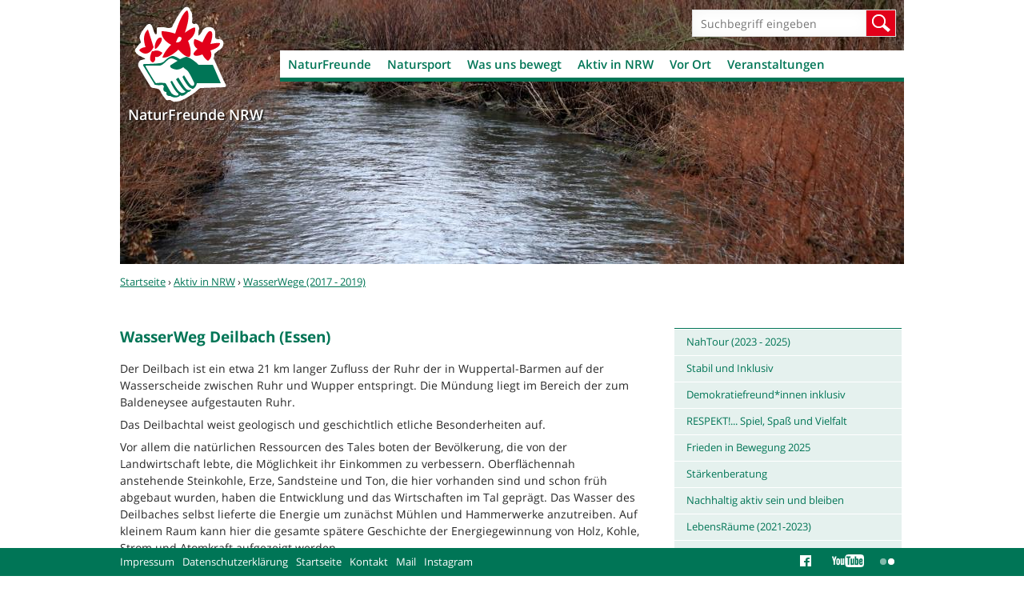

--- FILE ---
content_type: text/html; charset=utf-8
request_url: https://www.naturfreunde-nrw.de/wasserweg-deilbach-essen?page=1
body_size: 35236
content:
<!DOCTYPE html>
<!--[if IEMobile 7]><html class="iem7"  lang="de" dir="ltr"><![endif]-->
<!--[if lte IE 6]><html class="lt-ie9 lt-ie8 lt-ie7"  lang="de" dir="ltr"><![endif]-->
<!--[if (IE 7)&(!IEMobile)]><html class="lt-ie9 lt-ie8"  lang="de" dir="ltr"><![endif]-->
<!--[if IE 8]><html class="lt-ie9"  lang="de" dir="ltr"><![endif]-->
<!--[if (gte IE 9)|(gt IEMobile 7)]><!--><html  lang="de" dir="ltr" prefix="og: http://ogp.me/ns# article: http://ogp.me/ns/article# book: http://ogp.me/ns/book# profile: http://ogp.me/ns/profile# video: http://ogp.me/ns/video# product: http://ogp.me/ns/product# content: http://purl.org/rss/1.0/modules/content/ dc: http://purl.org/dc/terms/ foaf: http://xmlns.com/foaf/0.1/ rdfs: http://www.w3.org/2000/01/rdf-schema# sioc: http://rdfs.org/sioc/ns# sioct: http://rdfs.org/sioc/types# skos: http://www.w3.org/2004/02/skos/core# xsd: http://www.w3.org/2001/XMLSchema#"><!--<![endif]-->

<head>
  <meta charset="utf-8" />
<link rel="shortcut icon" href="https://www.naturfreunde-nrw.de/sites/all/themes/nfd/images/favicon_0.ico" type="image/vnd.microsoft.icon" />
<meta name="description" content="Der Deilbach ist ein etwa 21 km langer Zufluss der Ruhr der in Wuppertal-Barmen auf der Wasserscheide zwischen Ruhr und Wupper entspringt. Die Mündung liegt im Bereich der zum Baldeneysee aufgestauten Ruhr." />
<meta name="generator" content="Drupal 7 (http://drupal.org)" />
<link rel="canonical" href="https://www.naturfreunde-nrw.de/wasserweg-deilbach-essen" />
<link rel="shortlink" href="https://www.naturfreunde-nrw.de/node/533469" />
<meta property="og:site_name" content="NaturFreunde NRW" />
<meta property="og:type" content="article" />
<meta property="og:url" content="https://www.naturfreunde-nrw.de/wasserweg-deilbach-essen" />
<meta property="og:title" content="WasserWeg Deilbach (Essen)" />
<meta property="og:description" content="Der Deilbach ist ein etwa 21 km langer Zufluss der Ruhr der in Wuppertal-Barmen auf der Wasserscheide zwischen Ruhr und Wupper entspringt. Die Mündung liegt im Bereich der zum Baldeneysee aufgestauten Ruhr." />
<meta property="og:updated_time" content="2020-03-24T11:26:25+01:00" />
<meta property="og:image" content="https://www.naturfreunde-nrw.de/sites/naturfreunde-nrw.de/files/images/NF-LV-NRW_og_image.png" />
<meta property="og:image:url" content="https://www.naturfreunde-nrw.de/sites/naturfreunde-nrw.de/files/images/NF-LV-NRW_og_image.png" />
<meta name="twitter:card" content="summary" />
<meta name="twitter:url" content="https://www.naturfreunde-nrw.de/wasserweg-deilbach-essen" />
<meta name="twitter:title" content="WasserWeg Deilbach (Essen)" />
<meta name="twitter:description" content="Der Deilbach ist ein etwa 21 km langer Zufluss der Ruhr der in Wuppertal-Barmen auf der Wasserscheide zwischen Ruhr und Wupper entspringt. Die Mündung liegt im Bereich der zum Baldeneysee" />
<meta property="article:published_time" content="2019-06-25T13:01:07+02:00" />
<meta property="article:modified_time" content="2020-03-24T11:26:25+01:00" />
  <title>WasserWeg Deilbach (Essen) | Page 2 | NaturFreunde NRW</title>

      <meta name="MobileOptimized" content="width">
    <meta name="HandheldFriendly" content="true">
    <meta name="viewport" content="width=device-width, initial-scale=1.0" />
    <meta http-equiv="cleartype" content="on">

  <link type="text/css" rel="stylesheet" href="https://www.naturfreunde-nrw.de/sites/naturfreunde-nrw.de/files/css/css_lQaZfjVpwP_oGNqdtWCSpJT1EMqXdMiU84ekLLxQnc4.css" media="all" />
<link type="text/css" rel="stylesheet" href="https://www.naturfreunde-nrw.de/sites/naturfreunde-nrw.de/files/css/css_-2Pn5C1lYdWd6eUBNVZ7t-qFgfQ-n2_N0FZV129Jv3Y.css" media="all" />
<link type="text/css" rel="stylesheet" href="https://www.naturfreunde-nrw.de/sites/naturfreunde-nrw.de/files/css/css_88jbblpvWje7BaOr67c6V4Fu1e9JIV78-3ht78oNimQ.css" media="all" />
<link type="text/css" rel="stylesheet" href="https://www.naturfreunde-nrw.de/sites/naturfreunde-nrw.de/files/css/css_Nli3v9diuUOVZjgMzLM2jXD4mLPBv36ybIto-ke-cU4.css" media="all" />
<link type="text/css" rel="stylesheet" href="https://www.naturfreunde-nrw.de/sites/naturfreunde-nrw.de/files/css/css_4evx0fCQw0H9_dZSDt_JnSjZA04Q1gzMaiEJ55bVrSw.css" media="all" />
  <script src="https://www.naturfreunde-nrw.de/sites/naturfreunde-nrw.de/files/js/js_i9NufjfDOspjOmJjciXsp4UAk0UDk-hHgik712q8s30.js"></script>
<script src="https://www.naturfreunde-nrw.de/sites/all/libraries/mediaelement/build/mediaelement-and-player.min.js?v=2.1.6"></script>
<script src="https://www.naturfreunde-nrw.de/sites/naturfreunde-nrw.de/files/js/js_-i0e2yw5BN21UYCc-4154IFK_TWnipatwHjFrcxld4w.js"></script>
<script>document.createElement( "picture" );</script>
<script src="https://www.naturfreunde-nrw.de/sites/naturfreunde-nrw.de/files/js/js_nHtfRD-dTfmtJGqhnOfmCIXuRzVRC7qQcXw2YgPfigQ.js"></script>
<script src="https://www.naturfreunde-nrw.de/sites/naturfreunde-nrw.de/files/js/js_XT1Gccnl-oTCPVD1q0H9Ktb7aM1igpnUA12AiiYOKuU.js"></script>
<script>jQuery.extend(Drupal.settings, {"basePath":"\/","pathPrefix":"","setHasJsCookie":0,"ajaxPageState":{"theme":"nfd","theme_token":"8QHyy-s7tERcm6FoB-cuWqvedDZTkCdr_1R7NF52FTM","js":{"sites\/all\/modules\/contrib\/picture\/picturefill2\/picturefill.min.js":1,"sites\/all\/modules\/contrib\/picture\/picture.min.js":1,"sites\/all\/modules\/contrib\/jquery_update\/replace\/jquery\/1.12\/jquery.min.js":1,"misc\/jquery-extend-3.4.0.js":1,"misc\/jquery-html-prefilter-3.5.0-backport.js":1,"misc\/jquery.once.js":1,"misc\/drupal.js":1,"sites\/all\/libraries\/fitvids\/jquery.fitvids.js":1,"sites\/all\/modules\/contrib\/jquery_update\/js\/jquery_browser.js":1,"sites\/all\/libraries\/mediaelement\/build\/mediaelement-and-player.min.js":1,"sites\/all\/modules\/contrib\/admin_menu\/admin_devel\/admin_devel.js":1,"sites\/all\/modules\/contrib\/fitvids\/fitvids.js":1,"sites\/all\/modules\/custom\/w21_media\/js\/w21_media.js":1,"0":1,"public:\/\/languages\/de_Ws8j7d_3emx1AvEUsZmBcNFIxIwa8PwBvNO7f2GA59c.js":1,"sites\/all\/libraries\/colorbox\/jquery.colorbox-min.js":1,"sites\/all\/modules\/contrib\/colorbox\/js\/colorbox.js":1,"sites\/all\/modules\/contrib\/colorbox\/styles\/default\/colorbox_style.js":1,"sites\/all\/modules\/contrib\/mediaelement\/mediaelement.js":1,"sites\/all\/libraries\/svgxuse\/svgxuse.min.js":1,"sites\/all\/themes\/nfd\/js\/script.js":1},"css":{"modules\/system\/system.base.css":1,"modules\/system\/system.menus.css":1,"modules\/system\/system.messages.css":1,"modules\/system\/system.theme.css":1,"sites\/all\/libraries\/mediaelement\/build\/mediaelementplayer.min.css":1,"modules\/comment\/comment.css":1,"sites\/all\/modules\/contrib\/date\/date_repeat_field\/date_repeat_field.css":1,"modules\/field\/theme\/field.css":1,"sites\/all\/modules\/contrib\/fitvids\/fitvids.css":1,"modules\/node\/node.css":1,"sites\/all\/modules\/contrib\/picture\/picture_wysiwyg.css":1,"modules\/search\/search.css":1,"modules\/user\/user.css":1,"sites\/all\/modules\/contrib\/views\/css\/views.css":1,"sites\/all\/modules\/contrib\/ckeditor\/css\/ckeditor.css":1,"sites\/all\/modules\/contrib\/colorbox\/styles\/default\/colorbox_style.css":1,"sites\/all\/modules\/contrib\/ctools\/css\/ctools.css":1,"sites\/all\/modules\/contrib\/panels\/css\/panels.css":1,"sites\/all\/modules\/contrib\/panels\/plugins\/layouts\/flexible\/flexible.css":1,"public:\/\/ctools\/css\/d1e0ead59d4bfc93a2b134f47e984a7a.css":1,"sites\/all\/themes\/nfd\/system.menus.css":1,"sites\/all\/themes\/nfd\/system.messages.css":1,"sites\/all\/themes\/nfd\/system.theme.css":1,"sites\/all\/themes\/nfd\/css\/styles.css":1}},"colorbox":{"opacity":"0.85","current":"{current} von {total}","previous":"\u00ab Zur\u00fcck","next":"Weiter \u00bb","close":"Schlie\u00dfen","maxWidth":"98%","maxHeight":"98%","fixed":true,"mobiledetect":true,"mobiledevicewidth":"480px","file_public_path":"\/sites\/naturfreunde-nrw.de\/files","specificPagesDefaultValue":"admin*\nimagebrowser*\nimg_assist*\nimce*\nnode\/add\/*\nnode\/*\/edit\nprint\/*\nprintpdf\/*\nsystem\/ajax\nsystem\/ajax\/*"},"mediaelementAll":true,"better_exposed_filters":{"views":{"events_list":{"displays":{"block_1":{"filters":[]}}},"kontextblocks":{"displays":{"panel_tags":{"filters":[]},"panel_links":{"filters":[]},"panel_download":{"filters":[]}}},"houses_list":{"displays":{"pane_houses":{"filters":[]}}},"ortsgruppenliste":{"displays":{"panel_ortsgruppen":{"filters":[]}}},"artikel_liste":{"displays":{"panel_pages_artikel":{"filters":[]}}},"stage":{"displays":{"block_pages":{"filters":[]}}}}},"mediaelement":{".mediaelement-formatter-identifier-1763021307-0":{"opts":{"videoHeight":"362","videoWidth":"642"},"controls":true}},"fitvids":{"custom_domains":[],"selectors":["body"],"simplifymarkup":1},"nfd_custom":{"mediaData":[],"mediaTokenData":[{"entityID":"897","type":"image","title":"weiss - klein","img":{"alt":"","title":"","url":"https:\/\/www.naturfreunde-nrw.de\/system\/files\/images\/weissklein.jpg","teaser":"https:\/\/www.naturfreunde-nrw.de\/system\/files\/styles\/desktop_nfd_1x_teaser_list\/private\/images\/weissklein.jpg?itok=ZtWUvTpE","full":"https:\/\/www.naturfreunde-nrw.de\/system\/files\/styles\/gallery\/private\/images\/weissklein.jpg?itok=CDu1RchS"},"caption":null,"license":null,"copyright":null},{"entityID":"1154","type":"image","title":"","img":{"alt":"","title":"","url":"https:\/\/www.naturfreunde-nrw.de\/system\/files\/images\/690x213px_150dpi_logo_ske_rgb_rot_transparenter_hintergrund.png","teaser":"https:\/\/www.naturfreunde-nrw.de\/system\/files\/styles\/desktop_nfd_1x_teaser_list\/private\/images\/690x213px_150dpi_logo_ske_rgb_rot_transparenter_hintergrund.png?itok=mYvcziX5","full":"https:\/\/www.naturfreunde-nrw.de\/system\/files\/styles\/gallery\/private\/images\/690x213px_150dpi_logo_ske_rgb_rot_transparenter_hintergrund.png?itok=Rot7Wuv7"},"caption":null,"license":null,"copyright":{"title":"Sparkasse Essen","url":null}},{"entityID":"830","type":"gallery","title":"Deilbach - Galerie","images":[{"entityID":"827","type":"image","title":"Deilbach 2 ","img":{"alt":"","title":"","url":"https:\/\/www.naturfreunde-nrw.de\/system\/files\/images\/deilbach_juni_2019.jpg","teaser":"https:\/\/www.naturfreunde-nrw.de\/system\/files\/styles\/desktop_nfd_1x_teaser_list\/private\/images\/deilbach_juni_2019.jpg?itok=h_cFVziV","full":"https:\/\/www.naturfreunde-nrw.de\/system\/files\/styles\/gallery\/private\/images\/deilbach_juni_2019.jpg?itok=7IXWJwNL"},"caption":null,"license":null,"copyright":{"title":"NF NRW","url":null}},{"entityID":"828","type":"image","title":"Deilbach 3","img":{"alt":"","title":"","url":"https:\/\/www.naturfreunde-nrw.de\/system\/files\/images\/bild_6_25_12_2018_ziegelei_2.jpg","teaser":"https:\/\/www.naturfreunde-nrw.de\/system\/files\/styles\/desktop_nfd_1x_teaser_list\/private\/images\/bild_6_25_12_2018_ziegelei_2.jpg?itok=Bjt42l7e","full":"https:\/\/www.naturfreunde-nrw.de\/system\/files\/styles\/gallery\/private\/images\/bild_6_25_12_2018_ziegelei_2.jpg?itok=Ya3wqpkn"},"caption":null,"license":null,"copyright":{"title":"NF NRW","url":null}},{"entityID":"829","type":"image","title":"Deilbach 4","img":{"alt":"","title":"","url":"https:\/\/www.naturfreunde-nrw.de\/system\/files\/images\/wiese_deilbach_juni_2018.jpg","teaser":"https:\/\/www.naturfreunde-nrw.de\/system\/files\/styles\/desktop_nfd_1x_teaser_list\/private\/images\/wiese_deilbach_juni_2018.jpg?itok=Mm_MxWQ5","full":"https:\/\/www.naturfreunde-nrw.de\/system\/files\/styles\/gallery\/private\/images\/wiese_deilbach_juni_2018.jpg?itok=aQ2QXmvB"},"caption":null,"license":null,"copyright":{"title":"NF NRW","url":null}},{"entityID":"915","type":"image","title":"WasserWeg Deilbach ","img":{"alt":"","title":"","url":"https:\/\/www.naturfreunde-nrw.de\/system\/files\/images\/deilbach.jpg","teaser":"https:\/\/www.naturfreunde-nrw.de\/system\/files\/styles\/desktop_nfd_1x_teaser_list\/private\/images\/deilbach.jpg?itok=h_fGeSmg","full":"https:\/\/www.naturfreunde-nrw.de\/system\/files\/styles\/gallery\/private\/images\/deilbach.jpg?itok=G0dc1OTh"},"caption":null,"license":null,"copyright":{"title":"NF NRW","url":null}},{"entityID":"916","type":"image","title":"WasserWeg Deilbach - 2","img":{"alt":"","title":"","url":"https:\/\/www.naturfreunde-nrw.de\/system\/files\/images\/img-20190715-wa0018.jpg","teaser":"https:\/\/www.naturfreunde-nrw.de\/system\/files\/styles\/desktop_nfd_1x_teaser_list\/private\/images\/img-20190715-wa0018.jpg?itok=4f1QwqmC","full":"https:\/\/www.naturfreunde-nrw.de\/system\/files\/styles\/gallery\/private\/images\/img-20190715-wa0018.jpg?itok=AgQYqEFc"},"caption":null,"license":null,"copyright":{"title":"NF NRW","url":null}},{"entityID":"917","type":"image","title":"WasserWeg Deilbach - 3","img":{"alt":"","title":"","url":"https:\/\/www.naturfreunde-nrw.de\/system\/files\/images\/img-20190715-wa0023.jpg","teaser":"https:\/\/www.naturfreunde-nrw.de\/system\/files\/styles\/desktop_nfd_1x_teaser_list\/private\/images\/img-20190715-wa0023.jpg?itok=iZ7WQJRs","full":"https:\/\/www.naturfreunde-nrw.de\/system\/files\/styles\/gallery\/private\/images\/img-20190715-wa0023.jpg?itok=V8Ns6N-p"},"caption":null,"license":null,"copyright":{"title":"NF NRW","url":null}},{"entityID":"918","type":"image","title":"WasserWeg Deilbach - 4","img":{"alt":"","title":"","url":"https:\/\/www.naturfreunde-nrw.de\/system\/files\/images\/img-20190715-wa0025.jpg","teaser":"https:\/\/www.naturfreunde-nrw.de\/system\/files\/styles\/desktop_nfd_1x_teaser_list\/private\/images\/img-20190715-wa0025.jpg?itok=iQCiR-Ui","full":"https:\/\/www.naturfreunde-nrw.de\/system\/files\/styles\/gallery\/private\/images\/img-20190715-wa0025.jpg?itok=tQwUHuIC"},"caption":null,"license":null,"copyright":{"title":"NF NRW","url":null}},{"entityID":"919","type":"image","title":"WasserWeg Deilbach - 5","img":{"alt":"","title":"","url":"https:\/\/www.naturfreunde-nrw.de\/system\/files\/images\/img-20190728-wa0043.jpg","teaser":"https:\/\/www.naturfreunde-nrw.de\/system\/files\/styles\/desktop_nfd_1x_teaser_list\/private\/images\/img-20190728-wa0043.jpg?itok=TVtFLh4y","full":"https:\/\/www.naturfreunde-nrw.de\/system\/files\/styles\/gallery\/private\/images\/img-20190728-wa0043.jpg?itok=pnOq5IfY"},"caption":null,"license":null,"copyright":{"title":"NF NRW","url":null}}],"caption":null,"license":null,"copyright":null},{"entityID":"1106","type":"image","title":"Platzhalter ","img":{"alt":"","title":"","url":"https:\/\/www.naturfreunde-nrw.de\/system\/files\/images\/weissklein_0.jpg","teaser":"https:\/\/www.naturfreunde-nrw.de\/system\/files\/styles\/desktop_nfd_1x_teaser_list\/private\/images\/weissklein_0.jpg?itok=5XEYRcas","full":"https:\/\/www.naturfreunde-nrw.de\/system\/files\/styles\/gallery\/private\/images\/weissklein_0.jpg?itok=c9TEYlYO"},"caption":null,"license":null,"copyright":null},{"entityID":"1060","type":"document","title":"WasserWeg Deilbach - \u00dcbersichtstafel 1 - Nord -neu","caption":null,"license":null,"copyright":null},{"entityID":"1061","type":"document","title":"WasserWeg Deilbach - \u00dcbersichtstafel 2 - S\u00fcd - neu","caption":null,"license":null,"copyright":null},{"entityID":"1183","type":"image","title":"WasserWeg Deilbach - Interaktive Tafel 1","img":{"alt":"","title":"","url":"https:\/\/www.naturfreunde-nrw.de\/system\/files\/images\/fledermaustafel.jpg","teaser":"https:\/\/www.naturfreunde-nrw.de\/system\/files\/styles\/desktop_nfd_1x_teaser_list\/private\/images\/fledermaustafel.jpg?itok=fYuDS9ma","full":"https:\/\/www.naturfreunde-nrw.de\/system\/files\/styles\/gallery\/private\/images\/fledermaustafel.jpg?itok=hlGQ22_Q"},"caption":null,"license":null,"copyright":{"title":"NF NRW","url":null}},{"entityID":"1054","type":"document","title":"WasserWeg Deilbach - Informationstafel 2: Geschichte des Deilbachtals","caption":null,"license":null,"copyright":null},{"entityID":"1059","type":"document","title":"WasserWeg Deilbach - Informationstafel 3: Ziegelei Vo\u00dfnacken","caption":null,"license":null,"copyright":null},{"entityID":"1058","type":"document","title":"WasserWeg Deilbach - Informationstafel 4: \u00dcberlebensk\u00fcnstler und Neub\u00fcrger","caption":null,"license":null,"copyright":null},{"entityID":"1055","type":"document","title":"WasserWeg Deilbach - Informationstafel 5: Lebensraum Deilbach","caption":null,"license":null,"copyright":null},{"entityID":"1184","type":"image","title":"WasserWeg Deilbach - Interaktive Tafel 2","img":{"alt":"","title":"","url":"https:\/\/www.naturfreunde-nrw.de\/system\/files\/images\/erkennen_benennen.jpg","teaser":"https:\/\/www.naturfreunde-nrw.de\/system\/files\/styles\/desktop_nfd_1x_teaser_list\/private\/images\/erkennen_benennen.jpg?itok=9164fcCr","full":"https:\/\/www.naturfreunde-nrw.de\/system\/files\/styles\/gallery\/private\/images\/erkennen_benennen.jpg?itok=FdXAuwx6"},"caption":null,"license":null,"copyright":{"title":"NF NRW","url":null}},{"entityID":"1057","type":"document","title":"WasserWeg Deilbach - Informationstafel 7: Landschaft im Wandel","caption":null,"license":null,"copyright":null},{"entityID":"1104","type":"document","title":"WasserWeg Deilbach - Informationstafel 8","caption":null,"license":null,"copyright":null},{"entityID":"1132","type":"document","title":"WasserWeg Deilbach - Informationsstation 1","caption":null,"license":null,"copyright":null},{"entityID":"1101","type":"document","title":"WasserWeg Deilbach - Informationsstation 2 ","caption":null,"license":null,"copyright":null},{"entityID":"1102","type":"document","title":"WasserWeg Deilbach - Informationsstation 3: Steinbruch","caption":null,"license":null,"copyright":null},{"entityID":"1053","type":"document","title":"WasserWeg Deilbach - Informationsstation 4: Deilbachhammer  ","caption":null,"license":null,"copyright":null},{"entityID":"1056","type":"document","title":"WasserWeg Deilbach - Informationsstation 5: Hundebr\u00fccke (Huntebr\u00fccke) und Prinz-Wilhelm-Eisenbahn","caption":null,"license":null,"copyright":null},{"entityID":"1103","type":"document","title":"WasserWeg Deilbach - ActionBound - Quiz","caption":null,"license":null,"copyright":null},{"entityID":"1107","type":"document","title":"Action Bound - App - Quiz - WasserWeg Deilbach","caption":null,"license":null,"copyright":null},{"entityID":"1116","type":"embed","title":"Outdooractive Tour - WasserWeg Deilbach","caption":null,"license":null,"copyright":null}],"mediaToken2Data":[]},"urlIsAjaxTrusted":{"\/wasserweg-deilbach-essen?page=1":true}});</script>
      <!--[if lt IE 9]>
    <script src="/sites/all/themes/zen/js/html5-respond.js"></script>
    <![endif]-->
  </head>
<body class="html not-front not-logged-in no-sidebars page-node page-node- page-node-533469 node-type-seite section-wasserweg-deilbach-essen page-panels has-stage " >
      <p id="skip-link">
      <a href="#main-menu" class="element-invisible element-focusable">Jump to navigation</a>
    </p>
      
<div id="page" class="stage">

  <div id="navigation">
      <button class="toggle-menu" type="button">Menü</button>
          </div>

  <header class="header" id="header" role="banner">

          <a href="/" title="Startseite" rel="home" class="header__logo" id="logo"><img src="https://www.naturfreunde-nrw.de/sites/all/themes/nfd/images/nfd-logo.png" alt="Startseite" class="header__logo-image" /></a>
    
          <div class="header__name-and-slogan" id="name-and-slogan">
                  <h2 class="header__site-name" id="site-name">
            <a href="/" title="Startseite" class="header__site-link" rel="home"><span>NaturFreunde NRW</span></a>
          </h2>
        
              </div>
    
    
      <div class="header__region region region-header">
    <div id="block-views-stage-block-pages" class="block block-views first odd">

      
  <div class="view view-stage view-id-stage view-display-id-block_pages view-dom-id-923fbf9775bf05cb7b7af95be3df239f">
        
  
  
      <div class="view-content">
        <div class="views-row views-row-1 views-row-odd views-row-first views-row-last">
      
  <div class="views-field views-field-field-headerimage">        <div class="field-content"><div class="entity entity-media media-image media-nfd-stage media-id-826 clearfix" about="/media/image/826" typeof="">
  <figure>
    <div class="field field-name-field-image field-type-image field-label-hidden"><div class="field-items"><div class="field-item even"><picture >
<!--[if IE 9]><video style="display: none;"><![endif]-->
<source srcset="https://www.naturfreunde-nrw.de/system/files/styles/mobile_nfd_1_5x_stage/private/images/bild_5_25_12_2018_deilbach_bruecke_bei_ziegelei_blickrichtung_w_staudenknoeterich.jpg?itok=yxH5-0YY&amp;timestamp=1561460165 1.5x, https://www.naturfreunde-nrw.de/system/files/styles/mobile_nfd_1x_stage/private/images/bild_5_25_12_2018_deilbach_bruecke_bei_ziegelei_blickrichtung_w_staudenknoeterich.jpg?itok=9EJe7QLG&amp;timestamp=1561460165 1x, https://www.naturfreunde-nrw.de/system/files/styles/mobile_nfd_2x_stage/private/images/bild_5_25_12_2018_deilbach_bruecke_bei_ziegelei_blickrichtung_w_staudenknoeterich.jpg?itok=PGBXEUTi&amp;timestamp=1561460165 2x, https://www.naturfreunde-nrw.de/system/files/styles/mobile_nfd_3x_stage/private/images/bild_5_25_12_2018_deilbach_bruecke_bei_ziegelei_blickrichtung_w_staudenknoeterich.jpg?itok=vP_38UKL&amp;timestamp=1561460165 3x" media="all and (max-width: 539px)" />
<source srcset="https://www.naturfreunde-nrw.de/system/files/styles/tablet_nfd_1_5x_stage/private/images/bild_5_25_12_2018_deilbach_bruecke_bei_ziegelei_blickrichtung_w_staudenknoeterich.jpg?itok=5JE5F0tU&amp;timestamp=1561460165 1.5x, https://www.naturfreunde-nrw.de/system/files/styles/tablet_nfd_1x_stage/private/images/bild_5_25_12_2018_deilbach_bruecke_bei_ziegelei_blickrichtung_w_staudenknoeterich.jpg?itok=1AAqTfco&amp;timestamp=1561460165 1x, https://www.naturfreunde-nrw.de/system/files/styles/tablet_nfd_2x_stage/private/images/bild_5_25_12_2018_deilbach_bruecke_bei_ziegelei_blickrichtung_w_staudenknoeterich.jpg?itok=B9_8aSti&amp;timestamp=1561460165 2x, https://www.naturfreunde-nrw.de/system/files/styles/tablet_nfd_3x_stage/private/images/bild_5_25_12_2018_deilbach_bruecke_bei_ziegelei_blickrichtung_w_staudenknoeterich.jpg?itok=ZiPkxqQz&amp;timestamp=1561460165 3x" media="all and (max-width: 979px) and (min-width: 540px)" />
<source srcset="https://www.naturfreunde-nrw.de/system/files/styles/desktop_nfd_1_5x_stage/private/images/bild_5_25_12_2018_deilbach_bruecke_bei_ziegelei_blickrichtung_w_staudenknoeterich.jpg?itok=b3I4CNnN&amp;timestamp=1561460165 1.5x, https://www.naturfreunde-nrw.de/system/files/styles/desktop_nfd_1x_stage/private/images/bild_5_25_12_2018_deilbach_bruecke_bei_ziegelei_blickrichtung_w_staudenknoeterich.jpg?itok=KFMUfvlo&amp;timestamp=1561460165 1x, https://www.naturfreunde-nrw.de/system/files/styles/desktop_nfd_2x_stage/private/images/bild_5_25_12_2018_deilbach_bruecke_bei_ziegelei_blickrichtung_w_staudenknoeterich.jpg?itok=4zDOBn3k&amp;timestamp=1561460165 2x, https://www.naturfreunde-nrw.de/system/files/styles/desktop_nfd_3x_stage/private/images/bild_5_25_12_2018_deilbach_bruecke_bei_ziegelei_blickrichtung_w_staudenknoeterich.jpg?itok=pJJdHi3A&amp;timestamp=1561460165 3x" media="all and (min-width: 980px)" />
<!--[if IE 9]></video><![endif]-->
<img  src="https://www.naturfreunde-nrw.de/system/files/styles/desktop_nfd_3x_stage/private/images/bild_5_25_12_2018_deilbach_bruecke_bei_ziegelei_blickrichtung_w_staudenknoeterich.jpg?itok=pJJdHi3A&amp;timestamp=1561460165" alt="" title="" />
</picture></div></div></div>      </figure>
  </div>
</div>  </div>  </div>
    </div>
  
  
  
  
  
  
</div>
</div>
<div id="block-search-form" class="block block-search even" role="search">

      
  <form action="/wasserweg-deilbach-essen?page=1" method="post" id="search-block-form" accept-charset="UTF-8"><div><div class="container-inline">
      <h2 class="element-invisible">Suchformular</h2>
    <div class="form-item form-type-textfield form-item-search-block-form">
  <label class="element-invisible" for="edit-search-block-form--2">Suche </label>
 <input title="Geben Sie die Begriffe ein, nach denen Sie suchen." placeholder="Suchbegriff eingeben" type="text" id="edit-search-block-form--2" name="search_block_form" value="" size="15" maxlength="128" class="form-text" />
</div>
<div class="form-actions form-wrapper" id="edit-actions"><input type="submit" id="edit-submit" name="op" value="Suche" class="form-submit" /></div><input type="hidden" name="form_build_id" value="form-ZNsSEA63uBWX28sFVbZy7_Y8WLOmrtFTRu75zF8i-Gs" />
<input type="hidden" name="form_id" value="search_block_form" />
</div>
</div></form>
</div>
<div id="block-menu-block-3" class="block block-menu-block last odd" role="navigation">

      
  <div class="menu-block-wrapper menu-block-3 menu-name-main-menu parent-mlid-0 menu-level-1">
  <ul class="menu"><li class="menu__item is-expanded first expanded menu-mlid-3754"><a href="/naturfreunde-nrw" class="menu__link">NaturFreunde</a><ul class="menu"><li class="menu__item is-expanded first expanded menu-mlid-3755"><a href="/naturfreunde-nrw" class="menu__link">Über uns</a><ul class="menu"><li class="menu__item is-leaf first last leaf menu-mlid-4431"><a href="/geschichte" class="menu__link">Unsere Geschichte</a></li>
</ul></li>
<li class="menu__item is-leaf leaf menu-mlid-3761"><a href="/landesvorstand-naturfreunde-nrw" class="menu__link">Landesvorstand</a></li>
<li class="menu__item is-leaf leaf menu-mlid-3762"><a href="/landesgeschaeftsstellen-naturfreunde-nrw" class="menu__link">Landesgeschäftsstellen</a></li>
<li class="menu__item is-leaf leaf menu-mlid-3763"><a href="/informationen-naturfreunde-nrw" class="menu__link">WIR - Informationen der Naturfreunde NRW</a></li>
<li class="menu__item is-leaf leaf menu-mlid-3764"><a href="/naturfreundejugend-nrw" class="menu__link">Naturfreundejugend NRW</a></li>
<li class="menu__item is-leaf leaf menu-mlid-3765"><a href="/landesverband-teutoburger-wald-weserbergland" class="menu__link">Landesverband Teutoburger Wald</a></li>
<li class="menu__item is-leaf leaf menu-mlid-3766"><a href="/mitglied" class="menu__link">Mitglied werden</a></li>
<li class="menu__item is-leaf leaf menu-mlid-5884"><a href="/online-mitglied-werden" class="menu__link">Online Mitgliedschaftsformular</a></li>
<li class="menu__item is-leaf leaf menu-mlid-3767"><a href="/spenden" class="menu__link">Spenden</a></li>
<li class="menu__item is-leaf leaf menu-mlid-5850"><a href="/anmeldung-newsletter" class="menu__link">Newsletter</a></li>
<li class="menu__item is-leaf last leaf menu-mlid-6119"><a href="/exklusive-vorteile-mitglieder" class="menu__link">Exklusive Vorteile für Mitglieder</a></li>
</ul></li>
<li class="menu__item is-expanded expanded menu-mlid-3756"><a href="/natursport" class="menu__link">Natursport</a><ul class="menu"><li class="menu__item is-leaf first leaf menu-mlid-3768"><a href="/bergsteigen-nrw" class="menu__link">Bergsteigen</a></li>
<li class="menu__item is-leaf leaf menu-mlid-3769"><a href="/geocaching-nrw" class="menu__link">Geocaching</a></li>
<li class="menu__item is-leaf leaf menu-mlid-3772"><a href="/radtouristik-nrw" class="menu__link">Radtouristik</a></li>
<li class="menu__item is-leaf leaf menu-mlid-3773"><a href="/schneesport-nrw" class="menu__link">Schneesport</a></li>
<li class="menu__item is-leaf last leaf menu-mlid-3775"><a href="/wandern-naturfreunden-nrw" class="menu__link">Wandern</a></li>
</ul></li>
<li class="menu__item is-expanded expanded menu-mlid-3757"><a href="/uns-bewegt" class="menu__link">Was uns bewegt</a><ul class="menu"><li class="menu__item is-leaf first leaf menu-mlid-3774"><a href="/umwelt-naturschutz" class="menu__link">Umwelt- und Naturschutz</a></li>
<li class="menu__item is-leaf leaf menu-mlid-5851"><a href="/klimaschutz" class="menu__link">Klimaschutz</a></li>
<li class="menu__item is-leaf leaf menu-mlid-4640"><a href="/nachhaltigkeit" class="menu__link">Nachhaltigkeit</a></li>
<li class="menu__item is-leaf leaf menu-mlid-5852"><a href="/frieden" class="menu__link">Frieden</a></li>
<li class="menu__item is-leaf leaf menu-mlid-5872"><a href="/kein-raum-diskriminierung" class="menu__link">Kein Raum für Diskriminierung</a></li>
<li class="menu__item is-leaf leaf menu-mlid-4430"><a href="/gerechte-gesellschaft-alle" class="menu__link">Gerechte Gesellschaft</a></li>
<li class="menu__item is-leaf leaf menu-mlid-3770"><a href="/kultur-nrw" class="menu__link">Kultur</a></li>
<li class="menu__item is-leaf last leaf menu-mlid-3771"><a href="/natur-heimatkunde-nrw" class="menu__link">Natur- und Heimatkunde</a></li>
</ul></li>
<li class="menu__item is-active-trail is-expanded expanded active-trail menu-mlid-3758"><a href="/veranstaltungen-naturfreunde-nrw" class="menu__link is-active-trail active-trail">Aktiv in NRW</a><ul class="menu"><li class="menu__item is-expanded first expanded menu-mlid-6070"><a href="/nahtour-erlebnisse-vor-ort" class="menu__link">NahTour (2023 - 2025)</a><ul class="menu"><li class="menu__item is-leaf first leaf menu-mlid-6071"><a href="/projekt-team-nahtour" class="menu__link">Projekt-Team NahTour</a></li>
<li class="menu__item is-expanded expanded menu-mlid-6074"><a href="/naturfreunde-rucksack" class="menu__link">Unser NaturFreunde-Rucksack</a><ul class="menu"><li class="menu__item is-leaf first leaf menu-mlid-6118"><a href="/preise-ausleihbedingungen" class="menu__link">Preise und Ausleihbedingungen</a></li>
<li class="menu__item is-leaf leaf menu-mlid-6108"><a href="/naturfreundehaus-berg" class="menu__link">Naturfreundehaus Berg</a></li>
<li class="menu__item is-leaf leaf menu-mlid-6109"><a href="/naturfreundegarten-bonn" class="menu__link">Naturfreundegarten Bonn</a></li>
<li class="menu__item is-leaf leaf menu-mlid-6111"><a href="/naturfreundehaus-bottrop" class="menu__link">Naturfreundehaus Bottrop</a></li>
<li class="menu__item is-leaf leaf menu-mlid-6110"><a href="/naturfreundehaus-ebberg" class="menu__link">Naturfreundehaus Ebberg</a></li>
<li class="menu__item is-leaf leaf menu-mlid-6113"><a href="/naturfreundehuette-hamm-werries" class="menu__link">Naturfreundehütte in Hamm-Werries</a></li>
<li class="menu__item is-leaf leaf menu-mlid-6112"><a href="/naturfreundehaus-holzerbachtal" class="menu__link">Naturfreundehaus Holzerbachtal</a></li>
<li class="menu__item is-leaf leaf menu-mlid-6114"><a href="/naturfreundehaus-kaete-strobel" class="menu__link">Naturfreundehaus Käte-Strobel</a></li>
<li class="menu__item is-leaf leaf menu-mlid-6116"><a href="/naturfreundehaus-mollseifen" class="menu__link">Naturfreundehaus Mollseifen</a></li>
<li class="menu__item is-leaf leaf menu-mlid-6115"><a href="/naturfreundehaus-neuenkamp" class="menu__link">NaturFreundehaus Neuenkamp</a></li>
<li class="menu__item is-leaf last leaf menu-mlid-6117"><a href="/naturfreundehaus-teutoburg" class="menu__link">Naturfreundehaus Teutoburg</a></li>
</ul></li>
<li class="menu__item is-leaf leaf menu-mlid-6073"><a href="/nahtour-studie" class="menu__link">Mach mit bei unserer NahTour-Studie!</a></li>
<li class="menu__item is-expanded expanded menu-mlid-6088"><a href="/unterstuetzerinnen" class="menu__link">Unterstützer*innen von NahTour</a><ul class="menu"><li class="menu__item is-collapsed first last collapsed menu-mlid-6087"><a href="/spenden-0" class="menu__link">Spenden für NahTour</a></li>
</ul></li>
<li class="menu__item is-leaf last leaf menu-mlid-6072"><a href="/nahtour-infomaterialien-zum-download" class="menu__link">NahTour-Broschüre zum Download</a></li>
</ul></li>
<li class="menu__item is-expanded expanded menu-mlid-6120"><a href="/stabil-inklusiv" class="menu__link">Stabil und Inklusiv</a><ul class="menu"><li class="menu__item is-leaf first last leaf menu-mlid-6121"><a href="/willkommen-demokratiezentrum-fritz-bohne" class="menu__link">Willkommen im Demokratiezentrum Fritz Bohne</a></li>
</ul></li>
<li class="menu__item is-leaf leaf menu-mlid-5692"><a href="https://demokratiefreundinneninklusiv.de/" target="_blank" class="menu__link">Demokratiefreund*innen inklusiv</a></li>
<li class="menu__item is-leaf leaf menu-mlid-6101"><a href="/respekt-spiel-spass-vielfalt" class="menu__link">RESPEKT!... Spiel, Spaß und Vielfalt</a></li>
<li class="menu__item is-leaf leaf menu-mlid-5380"><a href="/frieden-in-bewegung-naturfreunde-nrw" class="menu__link">Frieden in Bewegung 2025</a></li>
<li class="menu__item is-expanded expanded menu-mlid-4797"><a href="/staerkenberatung-naturfreunde-nrw" class="menu__link">Stärkenberatung</a><ul class="menu"><li class="menu__item is-leaf first leaf menu-mlid-5419"><a href="/krisen-newsletter-staerkenberaterin-staerkenberatung-nrw" class="menu__link">Krisen - Newsletter &quot;DIE STÄRKENBERATERIN&quot;</a></li>
<li class="menu__item is-leaf leaf menu-mlid-4984"><a href="/staerkenberatung-das-kann-sie" class="menu__link">Stärkenberatung: Das kann sie!</a></li>
<li class="menu__item is-leaf leaf menu-mlid-4986"><a href="/Staerkenberater%2Ain%20werden" class="menu__link">Stärkenberater*in werden</a></li>
<li class="menu__item is-leaf leaf menu-mlid-4819"><a href="/staerkenteam" class="menu__link">Das StärkenTeam</a></li>
<li class="menu__item is-leaf leaf menu-mlid-4818"><a href="/staerkenberatungsausbildung" class="menu__link">Stärkenberatungsausbildung</a></li>
<li class="menu__item is-leaf last leaf menu-mlid-4985"><a href="/staerkenberaterinnen-anfragen" class="menu__link">Stärkenberater*innen anfragen</a></li>
</ul></li>
<li class="menu__item is-leaf leaf menu-mlid-5990"><a href="/nachhaltig-aktiv-bleiben-1" class="menu__link">Nachhaltig aktiv sein und bleiben</a></li>
<li class="menu__item is-expanded expanded menu-mlid-5723"><a href="/lebensraeume" class="menu__link">LebensRäume (2021-2023)</a><ul class="menu"><li class="menu__item is-leaf first leaf menu-mlid-5730"><a href="/projekt-team-kontakt-1" class="menu__link">Projekt-Team &quot;LebensRäume&quot;</a></li>
<li class="menu__item is-leaf leaf menu-mlid-5738"><a href="/infomaterial-download" class="menu__link">Infomaterial zum Download</a></li>
<li class="menu__item is-expanded expanded menu-mlid-5737"><a href="/veranstaltungen-aktionen" class="menu__link">Veranstaltungen, Wettbewerbe &amp; Aktionen</a><ul class="menu"><li class="menu__item is-leaf first leaf menu-mlid-5873"><a href="/fotowettbewerb" class="menu__link">Fotowettbewerb</a></li>
<li class="menu__item is-leaf last leaf menu-mlid-5883"><a href="/kindermalwettbewerb-naturfreunde-bottrop" class="menu__link">Kindermalwettbewerb Bottrop</a></li>
</ul></li>
<li class="menu__item is-leaf leaf menu-mlid-5763"><a href="/newsletter-archiv" class="menu__link">Newsletter-Archiv</a></li>
<li class="menu__item is-expanded last expanded menu-mlid-6038"><a href="/waldlehrpfad-eschweiler" class="menu__link">Waldlehrpfad Eschweiler</a><ul class="menu"><li class="menu__item is-leaf first leaf menu-mlid-6039"><a href="/sandbirke-betula-pendula" class="menu__link">Die Sand-Birke</a></li>
<li class="menu__item is-leaf leaf menu-mlid-6040"><a href="/europaeische-laerche-larix-decidua" class="menu__link">Die Europäische Lärche</a></li>
<li class="menu__item is-leaf leaf menu-mlid-6041"><a href="/eichenstation" class="menu__link">Die Eichenstation</a></li>
<li class="menu__item is-leaf leaf menu-mlid-6042"><a href="/kieferfoehre-pinus-sylvestris" class="menu__link">Die Kiefernstation</a></li>
<li class="menu__item is-leaf leaf menu-mlid-6043"><a href="/wildkirschevogelkirsche-prunus-avium" class="menu__link">Die Vogelkirsche</a></li>
<li class="menu__item is-leaf leaf menu-mlid-6044"><a href="/tannenstation" class="menu__link">Die Tannenstation</a></li>
<li class="menu__item is-leaf leaf menu-mlid-6045"><a href="/gemeine-esche-fraxinus-excelsior" class="menu__link">Die Gemeine Esche</a></li>
<li class="menu__item is-leaf leaf menu-mlid-6046"><a href="/ebereschevogelbeere-sorbus-aucuparia" class="menu__link">Die Eberesche</a></li>
<li class="menu__item is-leaf leaf menu-mlid-6047"><a href="/douglasie-pseudotsuga-menziesii" class="menu__link">Die Douglasie</a></li>
<li class="menu__item is-leaf leaf menu-mlid-6048"><a href="/ahorn" class="menu__link">Die Ahorngruppe</a></li>
<li class="menu__item is-leaf leaf menu-mlid-6049"><a href="/buche" class="menu__link">Die Buchengruppe</a></li>
<li class="menu__item is-leaf leaf menu-mlid-6050"><a href="/rot-schwarzerle-alnus-glutinosa" class="menu__link">Die Rot-/Schwarzerle</a></li>
<li class="menu__item is-leaf leaf menu-mlid-6051"><a href="/robinie-robinia-pseudoacacia" class="menu__link">Die Robinie</a></li>
<li class="menu__item is-leaf leaf menu-mlid-6052"><a href="/esskastanie-castanea-sativa" class="menu__link">Die Esskastanie</a></li>
<li class="menu__item is-leaf leaf menu-mlid-6053"><a href="/zitterpappelespe-populus-tremula" class="menu__link">Die Zitterpappel</a></li>
<li class="menu__item is-leaf leaf menu-mlid-6054"><a href="/naturfenster" class="menu__link">Das Naturfenster</a></li>
<li class="menu__item is-leaf leaf menu-mlid-6055"><a href="/habitat-baeume" class="menu__link">Habitat-Bäume</a></li>
<li class="menu__item is-leaf leaf menu-mlid-6056"><a href="/bienenstand" class="menu__link">Der Bienenstand</a></li>
<li class="menu__item is-leaf last leaf menu-mlid-6057"><a href="/waldgemeinschaft" class="menu__link">Die Waldgemeinschaft</a></li>
</ul></li>
</ul></li>
<li class="menu__item is-expanded expanded menu-mlid-5226"><a href="/proinsekt-nrw" class="menu__link">ProInsekt (2019 - 2021)</a><ul class="menu"><li class="menu__item is-leaf first leaf menu-mlid-5276"><a href="/projekt-team-kontakt-0" class="menu__link">Projekt-Team &quot;ProInsekt&quot;</a></li>
<li class="menu__item is-leaf leaf menu-mlid-5532"><a href="/pressespiegel-proinsekt" class="menu__link">Pressespiegel ProInsekt</a></li>
<li class="menu__item is-leaf leaf menu-mlid-5488"><a href="/proinsekt-fotowettbewerb-1552021" class="menu__link">ProInsekt Fotowettbewerb (bis 15.5.2021)</a></li>
<li class="menu__item is-leaf leaf menu-mlid-5393"><a href="/informationsmaterialien-anleitungen" class="menu__link">Informationsmaterialien und Anleitungen</a></li>
<li class="menu__item is-leaf leaf menu-mlid-5367"><a href="/proinsekt-veranstaltungen" class="menu__link">ProInsekt Veranstaltungen</a></li>
<li class="menu__item is-leaf leaf menu-mlid-5394"><a href="/europaeische-buergerinitiative-bienen-bauern-retten-unterschriften-sammeln" class="menu__link">Europäische Bürgerinitiative &quot;Bienen und Bauern retten&quot; - Unterschriften sammeln!</a></li>
<li class="menu__item is-leaf leaf menu-mlid-5553"><a href="/petition-mehr-artenvielfalt-oeffentlichen-gruen" class="menu__link">Petition &quot;Mehr Artenvielfalt im öffentlichen Grün&quot;</a></li>
<li class="menu__item is-expanded last expanded menu-mlid-5481"><a href="/vi-artenvielfalt-nrw" class="menu__link">Volksinitiative Artenvielfalt NRW (2020-2021)</a><ul class="menu"><li class="menu__item is-leaf first last leaf menu-mlid-5480"><a href="/forderungen-vi-artenvielfalt" class="menu__link">Forderungen der VI Artenvielfalt</a></li>
</ul></li>
</ul></li>
<li class="menu__item is-active-trail is-expanded expanded active-trail menu-mlid-3778"><a href="/wasserwege-projekt-naturfreunde-nrw" class="menu__link is-active-trail active-trail">WasserWege (2017 - 2019)</a><ul class="menu"><li class="menu__item is-leaf first leaf menu-mlid-4798"><a href="/aktiv" class="menu__link">Aktiv werden</a></li>
<li class="menu__item is-leaf leaf menu-mlid-4799"><a href="/projekt-team-kontakt" class="menu__link">Projektteam &quot;WasserWege&quot;</a></li>
<li class="menu__item is-leaf leaf menu-mlid-4918"><a href="/wasserweg-unterbacher-see-elbsee" class="menu__link">WasserWeg Unterbacher See / Elbsee (Düsseldorf)</a></li>
<li class="menu__item is-leaf leaf menu-mlid-4801"><a href="/wasserweg-omerbachinde-eschweiler-aachen" class="menu__link">WasserWeg Omerbach/Inde (Eschweiler, bei Aachen)</a></li>
<li class="menu__item is-leaf leaf menu-mlid-4987"><a href="/wasserweg-blausteinsee-eschweiler-aachen-0" class="menu__link">WasserWeg Blausteinsee (Eschweiler, bei Aachen)</a></li>
<li class="menu__item is-leaf leaf menu-mlid-4849"><a href="/wasserweg-lippe-hamm" class="menu__link">WasserWeg Lippe (Hamm)</a></li>
<li class="menu__item is-leaf leaf menu-mlid-4868"><a href="/wasserweg-wurmworm-herzogenrathkerkrade-nl" class="menu__link">WasserWeg Wurm (Herzogenrath)</a></li>
<li class="menu__item is-active is-active-trail is-leaf leaf active-trail active menu-mlid-5152"><a href="/wasserweg-deilbach-essen" class="menu__link is-active-trail active-trail active">WasserWeg Deilbach (Essen)</a></li>
<li class="menu__item is-leaf last leaf menu-mlid-5153"><a href="/willi-lohbach-weg-wasserweg-wupper-solingen" class="menu__link">Willi-LohbachWeg/WasserWeg Wupper (Solingen)</a></li>
</ul></li>
<li class="menu__item is-leaf leaf menu-mlid-3779"><a href="/veranstaltungen-naturfreunde-nrw" class="menu__link">Veranstaltungen der NaturFreunde NRW</a></li>
<li class="menu__item is-leaf last leaf menu-mlid-4802"><a href="/flusslandschaft-201819-lippe" class="menu__link">Flusslandschaft 2018/19: Die Lippe</a></li>
</ul></li>
<li class="menu__item is-expanded expanded menu-mlid-3759"><a href="/ortsgruppen" class="menu__link">Vor Ort</a><ul class="menu"><li class="menu__item is-expanded first expanded menu-mlid-3365"><a href="/ortsgruppen" class="menu__link">Ortsgruppen</a><ul class="menu"><li class="menu__item is-leaf first last leaf menu-mlid-5880"><a href="/ortsgruppe-muenster" class="menu__link">Ortsgruppe Münster</a></li>
</ul></li>
<li class="menu__item is-leaf leaf menu-mlid-3370"><a href="/naturfreunde-haeuser" class="menu__link">Naturfreundehäuser</a></li>
<li class="menu__item is-leaf leaf menu-mlid-3760"><a href="/natura-trails-nrw" class="menu__link">Natura Trails</a></li>
<li class="menu__item is-leaf last leaf menu-mlid-3780"><a href="/gute-beispiele-naturfreunde-nrw" class="menu__link">Gute Beispiele</a></li>
</ul></li>
<li class="menu__item is-leaf last leaf menu-mlid-3396"><a href="/veranstaltungen" class="menu__link">Veranstaltungen</a></li>
</ul></div>

</div>
  </div>

  </header>

  <div id="main" class="gridsection group">


    <div id="content" class="gridcol first span_3_of_4" role="main">
            <nav class="breadcrumb" role="navigation"><h2 class="element-invisible">Sie sind hier</h2><ol><li><a href="/">Startseite</a> › </li><li><a href="/veranstaltungen-naturfreunde-nrw">Aktiv in NRW</a> › </li><li><a href="/wasserwege-projekt-naturfreunde-nrw" class="active-trail">WasserWege (2017 - 2019)</a></li></ol></nav>      <a id="main-content"></a>
                                                


<div class="panel-flexible panels-flexible-header_2_spalten_und_footer clearfix" >
<div class="panel-flexible-inside panels-flexible-header_2_spalten_und_footer-inside">
<div class="panels-flexible-row panels-flexible-row-header_2_spalten_und_footer-main-row panels-flexible-row-first clearfix">
  <div class="inside panels-flexible-row-inside panels-flexible-row-header_2_spalten_und_footer-main-row-inside panels-flexible-row-inside-first clearfix">
<div class="panels-flexible-region panels-flexible-region-header_2_spalten_und_footer-center panels-flexible-region-first panels-flexible-region-last">
  <div class="inside panels-flexible-region-inside panels-flexible-region-header_2_spalten_und_footer-center-inside panels-flexible-region-inside-first panels-flexible-region-inside-last">
  </div>
</div>
  </div>
</div>
<div class="panels-flexible-row panels-flexible-row-header_2_spalten_und_footer-1 clearfix ">
  <div class="inside panels-flexible-row-inside panels-flexible-row-header_2_spalten_und_footer-1-inside clearfix">
<div class="panels-flexible-region panels-flexible-region-header_2_spalten_und_footer-region panels-flexible-region-first panels-flexible-region-last ">
  <div class="inside panels-flexible-region-inside panels-flexible-region-header_2_spalten_und_footer-region-inside panels-flexible-region-inside-first panels-flexible-region-inside-last">
  </div>
</div>
  </div>
</div>
<div class="panels-flexible-row panels-flexible-row-header_2_spalten_und_footer-2 clearfix ">
  <div class="inside panels-flexible-row-inside panels-flexible-row-header_2_spalten_und_footer-2-inside clearfix">
<div class="panels-flexible-column panels-flexible-column-header_2_spalten_und_footer-3 panels-flexible-column-first ">
  <div class="inside panels-flexible-column-inside panels-flexible-column-header_2_spalten_und_footer-3-inside panels-flexible-column-inside-first">
<div class="panels-flexible-row panels-flexible-row-header_2_spalten_und_footer-5 panels-flexible-row-first clearfix Zentriert">
  <div class="inside panels-flexible-row-inside panels-flexible-row-header_2_spalten_und_footer-5-inside panels-flexible-row-inside-first clearfix">
<div class="panels-flexible-region panels-flexible-region-header_2_spalten_und_footer-zentriert panels-flexible-region-first panels-flexible-region-last ">
  <div class="inside panels-flexible-region-inside panels-flexible-region-header_2_spalten_und_footer-zentriert-inside panels-flexible-region-inside-first panels-flexible-region-inside-last">
<div class="panel-pane pane-node-title" >
  
      
  
  <h1>WasserWeg Deilbach (Essen)</h1>

  
  </div>
<div class="panel-pane pane-entity-view pane-node" >
  
      
  
  <article class="node-533469 node node-seite view-mode-full clearfix" about="/wasserweg-deilbach-essen" typeof="sioc:Item foaf:Document">

      <header>
                  <span property="dc:title" content="WasserWeg Deilbach (Essen)" class="rdf-meta element-hidden"></span>
      
          </header>
  
  <div class="field field-name-body field-type-text-with-summary field-label-hidden"><div class="field-items"><div class="field-item even" property="content:encoded"><p>Der Deilbach ist ein etwa 21 km langer Zufluss der Ruhr der in Wuppertal-Barmen auf der Wasserscheide zwischen Ruhr und Wupper entspringt. Die Mündung liegt im Bereich der zum Baldeneysee aufgestauten Ruhr.</p>
<p>Das Deilbachtal weist geologisch und geschichtlich etliche Besonderheiten auf.</p>
<p>Vor allem die natürlichen Ressourcen des Tales boten der Bevölkerung, die von der Landwirtschaft lebte, die Möglichkeit ihr Einkommen zu verbessern. Oberflächennah anstehende Steinkohle, Erze, Sandsteine und Ton, die hier vorhanden sind und schon früh abgebaut wurden, haben die Entwicklung und das Wirtschaften im Tal geprägt. Das Wasser des Deilbaches selbst lieferte die Energie um zunächst Mühlen und Hammerwerke anzutreiben. Auf kleinem Raum kann hier die gesamte spätere Geschichte der Energiegewinnung von Holz, Kohle, Strom und Atomkraft aufgezeigt werden.<br />
Das Tal selbst diente seit jeher als wichtiger Verbindungsweg zum Transport der gewonnen Güter und Verbindung zwischen dem Ruhrtal und Wuppertal/Solingen.</p>
<p>Zwischen Kupferdreh und Nierenhof zeugen zahlreiche landschaftliche und industriegeschichtliche Relikte am Originalstandort von der landwirtschaftlichen, dann gewerblichen und bergbaulichen und industriellen Nutzung des Tales.</p>
<p>Der Abbau der Bodenschätze, Energiegewinnung und Transportwege haben schon früh dazu geführt, dass die Landschaft stark verändert wurde. So begannen mit dem Betrieb der Mühlen im Mittelalter Begradigungen und Laufverlegungen der Gewässer. Steinbrüche und bergbauliche Abbauzonen sowie andererseits die Aufschüttung von Halden haben die Topographie im Tal verändert. Gebäude und Transportwege wurden entsprechend der Entwicklung der Technik angepasst und beanspruchen große Flächen im Talraum.</p>
<p>Der durch die unterschiedlichsten Wirtschaftsweisen des Menschen stark überprägte Bach soll in Zukunft wieder in einen naturnahen Zustand versetzt und teilweise aus seinem begradigten Lauf befreit werden.</p>
<div class="nfd-"><div class="entity entity-media media-image media-nfd-teaser-list media-id-897 media--embedded clearfix" about="/media/image/897" typeof="">
  <figure>
    <div class="field field-name-field-image field-type-image field-label-hidden"><div class="field-items"><div class="field-item even"><picture >
<!--[if IE 9]><video style="display: none;"><![endif]-->
<source srcset="https://www.naturfreunde-nrw.de/system/files/styles/mobile_nfd_1_5x_teaser_list/private/images/weissklein.jpg?itok=Ye_TnQyb&amp;timestamp=1563448607 1.5x, https://www.naturfreunde-nrw.de/system/files/styles/mobile_nfd_1x_teaser_list/private/images/weissklein.jpg?itok=3HEmGkVt&amp;timestamp=1563448607 1x, https://www.naturfreunde-nrw.de/system/files/styles/mobile_nfd_2x_teaser_list/private/images/weissklein.jpg?itok=34xQEjo7&amp;timestamp=1563448607 2x, https://www.naturfreunde-nrw.de/system/files/styles/mobile_nfd_3x_teaser_list/private/images/weissklein.jpg?itok=tSRqIWyZ&amp;timestamp=1563448607 3x" media="all and (max-width: 539px)" />
<source srcset="https://www.naturfreunde-nrw.de/system/files/styles/tablet_nfd_1_5x_teaser_list/private/images/weissklein.jpg?itok=pUMSx4Cq&amp;timestamp=1563448607 1.5x, https://www.naturfreunde-nrw.de/system/files/styles/tablet_nfd_1x_teaser_list/private/images/weissklein.jpg?itok=Q3VMMyjJ&amp;timestamp=1563448607 1x, https://www.naturfreunde-nrw.de/system/files/styles/tablet_nfd_2x_teaser_list/private/images/weissklein.jpg?itok=VCgPVFE1&amp;timestamp=1563448607 2x, https://www.naturfreunde-nrw.de/system/files/styles/tablet_nfd_3x_teaser_list/private/images/weissklein.jpg?itok=ZvJxaxM5&amp;timestamp=1563448607 3x" media="all and (max-width: 979px) and (min-width: 540px)" />
<source srcset="https://www.naturfreunde-nrw.de/system/files/styles/desktop_nfd_1_5x_teaser_list/private/images/weissklein.jpg?itok=X9FvxDst&amp;timestamp=1563448607 1.5x, https://www.naturfreunde-nrw.de/system/files/styles/desktop_nfd_1x_teaser_list/private/images/weissklein.jpg?itok=ZtWUvTpE&amp;timestamp=1563448607 1x, https://www.naturfreunde-nrw.de/system/files/styles/desktop_nfd_2x_teaser_list/private/images/weissklein.jpg?itok=72UAauQB&amp;timestamp=1563448607 2x, https://www.naturfreunde-nrw.de/system/files/styles/desktop_nfd_3x_teaser_list/private/images/weissklein.jpg?itok=5K8oTRxT&amp;timestamp=1563448607 3x" media="all and (min-width: 980px)" />
<!--[if IE 9]></video><![endif]-->
<img  src="https://www.naturfreunde-nrw.de/system/files/styles/desktop_nfd_3x_teaser_list/private/images/weissklein.jpg?itok=5K8oTRxT&amp;timestamp=1563448607" alt="" title="" />
</picture></div></div></div>      </figure>
  </div>
</div>
<h2>WasserWeg Deilbach</h2>
<p>Länge: ca. 6 km<br />
Schwierigkeit: Leicht<br />
Fahrradtauglichkeit: Ja<br />
Ausschilderung: Vorhanden (WasserWege-Logo)<br />
Barrierefrei: Ja</p>

<h2>Wanderungen:</h2>
<p>Aktuelle Wanderungen finden Sie unter "Mitmachen" - siehe unten bei den Terminen.</p>
<p>Anfragen bitte an <a href="mailto:deilbach@wasserwege-nrw.de">deilbach@wasserwege-nrw.de</a> an die Ortsgruppe der NaturFreunde Essen Kray Steele richten.</p>
<div class="nfd-"><div class="entity entity-media media-image media-nfd-teaser-list media-id-897 media--embedded clearfix" about="/media/image/897" typeof="">
  <figure>
    <div class="field field-name-field-image field-type-image field-label-hidden"><div class="field-items"><div class="field-item even"><picture >
<!--[if IE 9]><video style="display: none;"><![endif]-->
<source srcset="https://www.naturfreunde-nrw.de/system/files/styles/mobile_nfd_1_5x_teaser_list/private/images/weissklein.jpg?itok=Ye_TnQyb&amp;timestamp=1563448607 1.5x, https://www.naturfreunde-nrw.de/system/files/styles/mobile_nfd_1x_teaser_list/private/images/weissklein.jpg?itok=3HEmGkVt&amp;timestamp=1563448607 1x, https://www.naturfreunde-nrw.de/system/files/styles/mobile_nfd_2x_teaser_list/private/images/weissklein.jpg?itok=34xQEjo7&amp;timestamp=1563448607 2x, https://www.naturfreunde-nrw.de/system/files/styles/mobile_nfd_3x_teaser_list/private/images/weissklein.jpg?itok=tSRqIWyZ&amp;timestamp=1563448607 3x" media="all and (max-width: 539px)" />
<source srcset="https://www.naturfreunde-nrw.de/system/files/styles/tablet_nfd_1_5x_teaser_list/private/images/weissklein.jpg?itok=pUMSx4Cq&amp;timestamp=1563448607 1.5x, https://www.naturfreunde-nrw.de/system/files/styles/tablet_nfd_1x_teaser_list/private/images/weissklein.jpg?itok=Q3VMMyjJ&amp;timestamp=1563448607 1x, https://www.naturfreunde-nrw.de/system/files/styles/tablet_nfd_2x_teaser_list/private/images/weissklein.jpg?itok=VCgPVFE1&amp;timestamp=1563448607 2x, https://www.naturfreunde-nrw.de/system/files/styles/tablet_nfd_3x_teaser_list/private/images/weissklein.jpg?itok=ZvJxaxM5&amp;timestamp=1563448607 3x" media="all and (max-width: 979px) and (min-width: 540px)" />
<source srcset="https://www.naturfreunde-nrw.de/system/files/styles/desktop_nfd_1_5x_teaser_list/private/images/weissklein.jpg?itok=X9FvxDst&amp;timestamp=1563448607 1.5x, https://www.naturfreunde-nrw.de/system/files/styles/desktop_nfd_1x_teaser_list/private/images/weissklein.jpg?itok=ZtWUvTpE&amp;timestamp=1563448607 1x, https://www.naturfreunde-nrw.de/system/files/styles/desktop_nfd_2x_teaser_list/private/images/weissklein.jpg?itok=72UAauQB&amp;timestamp=1563448607 2x, https://www.naturfreunde-nrw.de/system/files/styles/desktop_nfd_3x_teaser_list/private/images/weissklein.jpg?itok=5K8oTRxT&amp;timestamp=1563448607 3x" media="all and (min-width: 980px)" />
<!--[if IE 9]></video><![endif]-->
<img  src="https://www.naturfreunde-nrw.de/system/files/styles/desktop_nfd_3x_teaser_list/private/images/weissklein.jpg?itok=5K8oTRxT&amp;timestamp=1563448607" alt="" title="" />
</picture></div></div></div>      </figure>
  </div>
</div>
<h2>Eröffnungsfeier am 20.10-19 - trotz Regen sehr gut besucht!</h2>
<p>20.10.2019 um 11.00 Uhr fand die  die Eröffnungsfeier in Kupferdreh mit einer Wanderung statt.</p>
<p>Kleines Programm an diesem Tag war:</p>
<p>- Informationsmaterialien zum Projekt WasserWege und Erfrischungen<br />
- Fotowettbewerb am gesamten Eröffnungstag (Informationen in der Veranstaltung - rechts Spalte - Ankündigung)<br />
- Grußwort und Projektvorstellung<br />
- Enthüllung einer Übersichtstafel am Bahnhof Kupferdreh<br />
- geführte Wanderung auf dem WasserWeg Deilbach<br />
  (ca. 6 km, Rückweg entweder zu Fuß oder mit der S9)</p>
<p>=&gt; EIn kurzer Bericht inkl. Fotos des Fotowettbewebrs siehe unten - unter Artikel.</p>
<p><a href="https://www.facebook.com/events/544582686312414/" target="_blank">Hier</a> geht es zur Facebook-Veranstaltung!</p>
<p>
Vielen Dank die Sparkasse Essen für die Spende der Fotowettbewerbpreise</p>
<div class="nfd-"><div class="entity entity-media media-image media-nfd-stage media-id-1154 media--embedded clearfix" about="/media/image/1154" typeof="">
  <figure>
    <div class="field field-name-field-image field-type-image field-label-hidden"><div class="field-items"><div class="field-item even"><picture >
<!--[if IE 9]><video style="display: none;"><![endif]-->
<source srcset="https://www.naturfreunde-nrw.de/system/files/styles/mobile_nfd_1_5x_stage/private/images/690x213px_150dpi_logo_ske_rgb_rot_transparenter_hintergrund.png?itok=deWuy-8J&amp;timestamp=1569944400 1.5x, https://www.naturfreunde-nrw.de/system/files/styles/mobile_nfd_1x_stage/private/images/690x213px_150dpi_logo_ske_rgb_rot_transparenter_hintergrund.png?itok=v6gc3ysZ&amp;timestamp=1569944400 1x, https://www.naturfreunde-nrw.de/system/files/styles/mobile_nfd_2x_stage/private/images/690x213px_150dpi_logo_ske_rgb_rot_transparenter_hintergrund.png?itok=mD1fyKuZ&amp;timestamp=1569944400 2x, https://www.naturfreunde-nrw.de/system/files/styles/mobile_nfd_3x_stage/private/images/690x213px_150dpi_logo_ske_rgb_rot_transparenter_hintergrund.png?itok=NoMWz_9L&amp;timestamp=1569944400 3x" media="all and (max-width: 539px)" />
<source srcset="https://www.naturfreunde-nrw.de/system/files/styles/tablet_nfd_1_5x_stage/private/images/690x213px_150dpi_logo_ske_rgb_rot_transparenter_hintergrund.png?itok=EflVoJ_O&amp;timestamp=1569944400 1.5x, https://www.naturfreunde-nrw.de/system/files/styles/tablet_nfd_1x_stage/private/images/690x213px_150dpi_logo_ske_rgb_rot_transparenter_hintergrund.png?itok=zQRSgCFQ&amp;timestamp=1569944400 1x, https://www.naturfreunde-nrw.de/system/files/styles/tablet_nfd_2x_stage/private/images/690x213px_150dpi_logo_ske_rgb_rot_transparenter_hintergrund.png?itok=bYX_iVqF&amp;timestamp=1569944400 2x, https://www.naturfreunde-nrw.de/system/files/styles/tablet_nfd_3x_stage/private/images/690x213px_150dpi_logo_ske_rgb_rot_transparenter_hintergrund.png?itok=EK1ag2Ke&amp;timestamp=1569944400 3x" media="all and (max-width: 979px) and (min-width: 540px)" />
<source srcset="https://www.naturfreunde-nrw.de/system/files/styles/desktop_nfd_1_5x_stage/private/images/690x213px_150dpi_logo_ske_rgb_rot_transparenter_hintergrund.png?itok=ao8UtZUQ&amp;timestamp=1569944400 1.5x, https://www.naturfreunde-nrw.de/system/files/styles/desktop_nfd_1x_stage/private/images/690x213px_150dpi_logo_ske_rgb_rot_transparenter_hintergrund.png?itok=VUPerOy5&amp;timestamp=1569944400 1x, https://www.naturfreunde-nrw.de/system/files/styles/desktop_nfd_2x_stage/private/images/690x213px_150dpi_logo_ske_rgb_rot_transparenter_hintergrund.png?itok=i5XGWZdD&amp;timestamp=1569944400 2x, https://www.naturfreunde-nrw.de/system/files/styles/desktop_nfd_3x_stage/private/images/690x213px_150dpi_logo_ske_rgb_rot_transparenter_hintergrund.png?itok=axiVtS2S&amp;timestamp=1569944400 3x" media="all and (min-width: 980px)" />
<!--[if IE 9]></video><![endif]-->
<img  src="https://www.naturfreunde-nrw.de/system/files/styles/desktop_nfd_3x_stage/private/images/690x213px_150dpi_logo_ske_rgb_rot_transparenter_hintergrund.png?itok=axiVtS2S&amp;timestamp=1569944400" alt="" title="" />
</picture></div></div></div>      </figure>
  <div class="field field-name-field-copyright field-type-link-field field-label-hidden"><div class="field-items"><div class="field-item even">&copy; Sparkasse Essen</div></div></div></div>
</div>
<div class="nfd-"><div class="entity entity-media media-image media-nfd-teaser-list media-id-897 media--embedded clearfix" about="/media/image/897" typeof="">
  <figure>
    <div class="field field-name-field-image field-type-image field-label-hidden"><div class="field-items"><div class="field-item even"><picture >
<!--[if IE 9]><video style="display: none;"><![endif]-->
<source srcset="https://www.naturfreunde-nrw.de/system/files/styles/mobile_nfd_1_5x_teaser_list/private/images/weissklein.jpg?itok=Ye_TnQyb&amp;timestamp=1563448607 1.5x, https://www.naturfreunde-nrw.de/system/files/styles/mobile_nfd_1x_teaser_list/private/images/weissklein.jpg?itok=3HEmGkVt&amp;timestamp=1563448607 1x, https://www.naturfreunde-nrw.de/system/files/styles/mobile_nfd_2x_teaser_list/private/images/weissklein.jpg?itok=34xQEjo7&amp;timestamp=1563448607 2x, https://www.naturfreunde-nrw.de/system/files/styles/mobile_nfd_3x_teaser_list/private/images/weissklein.jpg?itok=tSRqIWyZ&amp;timestamp=1563448607 3x" media="all and (max-width: 539px)" />
<source srcset="https://www.naturfreunde-nrw.de/system/files/styles/tablet_nfd_1_5x_teaser_list/private/images/weissklein.jpg?itok=pUMSx4Cq&amp;timestamp=1563448607 1.5x, https://www.naturfreunde-nrw.de/system/files/styles/tablet_nfd_1x_teaser_list/private/images/weissklein.jpg?itok=Q3VMMyjJ&amp;timestamp=1563448607 1x, https://www.naturfreunde-nrw.de/system/files/styles/tablet_nfd_2x_teaser_list/private/images/weissklein.jpg?itok=VCgPVFE1&amp;timestamp=1563448607 2x, https://www.naturfreunde-nrw.de/system/files/styles/tablet_nfd_3x_teaser_list/private/images/weissklein.jpg?itok=ZvJxaxM5&amp;timestamp=1563448607 3x" media="all and (max-width: 979px) and (min-width: 540px)" />
<source srcset="https://www.naturfreunde-nrw.de/system/files/styles/desktop_nfd_1_5x_teaser_list/private/images/weissklein.jpg?itok=X9FvxDst&amp;timestamp=1563448607 1.5x, https://www.naturfreunde-nrw.de/system/files/styles/desktop_nfd_1x_teaser_list/private/images/weissklein.jpg?itok=ZtWUvTpE&amp;timestamp=1563448607 1x, https://www.naturfreunde-nrw.de/system/files/styles/desktop_nfd_2x_teaser_list/private/images/weissklein.jpg?itok=72UAauQB&amp;timestamp=1563448607 2x, https://www.naturfreunde-nrw.de/system/files/styles/desktop_nfd_3x_teaser_list/private/images/weissklein.jpg?itok=5K8oTRxT&amp;timestamp=1563448607 3x" media="all and (min-width: 980px)" />
<!--[if IE 9]></video><![endif]-->
<img  src="https://www.naturfreunde-nrw.de/system/files/styles/desktop_nfd_3x_teaser_list/private/images/weissklein.jpg?itok=5K8oTRxT&amp;timestamp=1563448607" alt="" title="" />
</picture></div></div></div>      </figure>
  </div>
</div>

<h2><strong>Machen Sie mit...</strong></h2>
<ul>
<li>Sie kommen aus Essen, Velbert oder Hattingen und möchten gerne mehr über den Weg und/oder die NaturFreunde erfahren?</li>
<li>Oder Sie möchten gerne bei den NaturFreunden aktiv werden?</li>
<li>Oder Sie sind eine KiTa, eine Schule oder Lehrkraft, die gerne einen außerschulischen Lernort an diesem WasserWeg am Deilbach anbieten möchte?</li>
<li>Oder Sie möchten mehr über den Deilbach erfahren?</li>
<li>Oder Sie haben einfach Interesse, an Veranstaltungen und Aktitiväten am Deilbach teilzunehmen?</li>
</ul>
<p>Dann melden Sie sich gerne bei uns.</p>
<p>Wir freuen uns über Anregungen und Ideen für den WasserWeg und freuen uns über eine aktive Mitarbeit und Nutzung des Weges aller Interessierten.</p>

<h2><strong>Fragen</strong></h2>
<p>Schreiben Sie uns am besten: Bettian Bödefeld (Projektbüro WasserWege) <a href="mailto:bettina.boedefeld@naturfreunde-nrw.de">bettina.boedefeld@naturfreunde-nrw.de</a></p>
<p>und Stefan Schwarz (Vorsitzender NaturFreunde Ortsgruppe Essen Kray-Steele) <a href="mailto:deilbach@wasserwege-nrw.de">deilbach@wasserwege-nrw.de</a></p>
<div class="nfd-"><div class="entity entity-media media-image media-nfd-teaser-list media-id-897 media--embedded clearfix" about="/media/image/897" typeof="">
  <figure>
    <div class="field field-name-field-image field-type-image field-label-hidden"><div class="field-items"><div class="field-item even"><picture >
<!--[if IE 9]><video style="display: none;"><![endif]-->
<source srcset="https://www.naturfreunde-nrw.de/system/files/styles/mobile_nfd_1_5x_teaser_list/private/images/weissklein.jpg?itok=Ye_TnQyb&amp;timestamp=1563448607 1.5x, https://www.naturfreunde-nrw.de/system/files/styles/mobile_nfd_1x_teaser_list/private/images/weissklein.jpg?itok=3HEmGkVt&amp;timestamp=1563448607 1x, https://www.naturfreunde-nrw.de/system/files/styles/mobile_nfd_2x_teaser_list/private/images/weissklein.jpg?itok=34xQEjo7&amp;timestamp=1563448607 2x, https://www.naturfreunde-nrw.de/system/files/styles/mobile_nfd_3x_teaser_list/private/images/weissklein.jpg?itok=tSRqIWyZ&amp;timestamp=1563448607 3x" media="all and (max-width: 539px)" />
<source srcset="https://www.naturfreunde-nrw.de/system/files/styles/tablet_nfd_1_5x_teaser_list/private/images/weissklein.jpg?itok=pUMSx4Cq&amp;timestamp=1563448607 1.5x, https://www.naturfreunde-nrw.de/system/files/styles/tablet_nfd_1x_teaser_list/private/images/weissklein.jpg?itok=Q3VMMyjJ&amp;timestamp=1563448607 1x, https://www.naturfreunde-nrw.de/system/files/styles/tablet_nfd_2x_teaser_list/private/images/weissklein.jpg?itok=VCgPVFE1&amp;timestamp=1563448607 2x, https://www.naturfreunde-nrw.de/system/files/styles/tablet_nfd_3x_teaser_list/private/images/weissklein.jpg?itok=ZvJxaxM5&amp;timestamp=1563448607 3x" media="all and (max-width: 979px) and (min-width: 540px)" />
<source srcset="https://www.naturfreunde-nrw.de/system/files/styles/desktop_nfd_1_5x_teaser_list/private/images/weissklein.jpg?itok=X9FvxDst&amp;timestamp=1563448607 1.5x, https://www.naturfreunde-nrw.de/system/files/styles/desktop_nfd_1x_teaser_list/private/images/weissklein.jpg?itok=ZtWUvTpE&amp;timestamp=1563448607 1x, https://www.naturfreunde-nrw.de/system/files/styles/desktop_nfd_2x_teaser_list/private/images/weissklein.jpg?itok=72UAauQB&amp;timestamp=1563448607 2x, https://www.naturfreunde-nrw.de/system/files/styles/desktop_nfd_3x_teaser_list/private/images/weissklein.jpg?itok=5K8oTRxT&amp;timestamp=1563448607 3x" media="all and (min-width: 980px)" />
<!--[if IE 9]></video><![endif]-->
<img  src="https://www.naturfreunde-nrw.de/system/files/styles/desktop_nfd_3x_teaser_list/private/images/weissklein.jpg?itok=5K8oTRxT&amp;timestamp=1563448607" alt="" title="" />
</picture></div></div></div>      </figure>
  </div>
</div>
<p>Hier einige<strong> Impressionen</strong> des Deilbachs (2018/2019):<br />
 </p>
<div class="nfd-"><div class="entity entity-media media-gallery media-nfd-content-half-50 media-id-830 media--embedded clearfix" about="/media/gallery/830" typeof="">
  <div class="field field-name-field-images field-type-entityreference field-label-hidden"><div class="field-items"><div class="field-item even"><div class="entity entity-media media-image media-full media-id-827 clearfix" about="/media/image/827" typeof="">
  <figure>
    <div class="field field-name-field-image field-type-image field-label-hidden"><div class="field-items"><div class="field-item even"><picture >
<!--[if IE 9]><video style="display: none;"><![endif]-->
<source srcset="https://www.naturfreunde-nrw.de/system/files/styles/mobile_nfd_1_5x_content_half_50/private/images/deilbach_juni_2019.jpg?itok=n7wjuNCP&amp;timestamp=1561460336 1.5x, https://www.naturfreunde-nrw.de/system/files/styles/mobile_nfd_1x_content_half_50/private/images/deilbach_juni_2019.jpg?itok=ok_wkHqa&amp;timestamp=1561460336 1x, https://www.naturfreunde-nrw.de/system/files/styles/mobile_nfd_2x_content_half_50/private/images/deilbach_juni_2019.jpg?itok=wkUmOelE&amp;timestamp=1561460336 2x, https://www.naturfreunde-nrw.de/system/files/styles/mobile_nfd_3x_content_half_50/private/images/deilbach_juni_2019.jpg?itok=dhZYbU6N&amp;timestamp=1561460336 3x" media="all and (max-width: 539px)" />
<source srcset="https://www.naturfreunde-nrw.de/system/files/styles/tablet_nfd_1_5x_content_half_50/private/images/deilbach_juni_2019.jpg?itok=0fm0uDrg&amp;timestamp=1561460336 1.5x, https://www.naturfreunde-nrw.de/system/files/styles/tablet_nfd_1x_content_half_50/private/images/deilbach_juni_2019.jpg?itok=BkDjjqfc&amp;timestamp=1561460336 1x, https://www.naturfreunde-nrw.de/system/files/styles/tablet_nfd_2x_content_half_50/private/images/deilbach_juni_2019.jpg?itok=wnXvCwet&amp;timestamp=1561460336 2x, https://www.naturfreunde-nrw.de/system/files/styles/tablet_nfd_3x_content_half_50/private/images/deilbach_juni_2019.jpg?itok=mHZ7mr0C&amp;timestamp=1561460336 3x" media="all and (max-width: 979px) and (min-width: 540px)" />
<source srcset="https://www.naturfreunde-nrw.de/system/files/styles/desktop_nfd_1_5x_content_half_50/private/images/deilbach_juni_2019.jpg?itok=RY4Lgzc7&amp;timestamp=1561460336 1.5x, https://www.naturfreunde-nrw.de/system/files/styles/desktop_nfd_1x_content_half_50/private/images/deilbach_juni_2019.jpg?itok=gskxqd9H&amp;timestamp=1561460336 1x, https://www.naturfreunde-nrw.de/system/files/styles/desktop_nfd_2x_content_half_50/private/images/deilbach_juni_2019.jpg?itok=A2ocpty6&amp;timestamp=1561460336 2x, https://www.naturfreunde-nrw.de/system/files/styles/desktop_nfd_3x_content_half_50/private/images/deilbach_juni_2019.jpg?itok=O3-t9Z85&amp;timestamp=1561460336 3x" media="all and (min-width: 980px)" />
<!--[if IE 9]></video><![endif]-->
<img  src="https://www.naturfreunde-nrw.de/system/files/styles/desktop_nfd_3x_content_half_50/private/images/deilbach_juni_2019.jpg?itok=O3-t9Z85&amp;timestamp=1561460336" alt="" title="" />
</picture></div></div></div>      </figure>
  <div class="field field-name-field-copyright field-type-link-field field-label-hidden"><div class="field-items"><div class="field-item even">&copy; NF NRW</div></div></div></div>
</div><div class="field-item odd"></div><div class="field-item even"></div><div class="field-item odd"></div><div class="field-item even"></div><div class="field-item odd"></div><div class="field-item even"></div><div class="field-item odd"></div></div></div></div>
</div>
<div class="nfd-"><div class="entity entity-media media-image media-nfd-teaser-list media-id-1106 media--embedded clearfix" about="/media/image/1106" typeof="">
  <figure>
    <div class="field field-name-field-image field-type-image field-label-hidden"><div class="field-items"><div class="field-item even"><picture >
<!--[if IE 9]><video style="display: none;"><![endif]-->
<source srcset="https://www.naturfreunde-nrw.de/system/files/styles/mobile_nfd_1_5x_teaser_list/private/images/weissklein_0.jpg?itok=X11_tj40&amp;timestamp=1568203506 1.5x, https://www.naturfreunde-nrw.de/system/files/styles/mobile_nfd_1x_teaser_list/private/images/weissklein_0.jpg?itok=JK_kkMLs&amp;timestamp=1568203506 1x, https://www.naturfreunde-nrw.de/system/files/styles/mobile_nfd_2x_teaser_list/private/images/weissklein_0.jpg?itok=DKNlt-5H&amp;timestamp=1568203506 2x, https://www.naturfreunde-nrw.de/system/files/styles/mobile_nfd_3x_teaser_list/private/images/weissklein_0.jpg?itok=cJMPNhZj&amp;timestamp=1568203506 3x" media="all and (max-width: 539px)" />
<source srcset="https://www.naturfreunde-nrw.de/system/files/styles/tablet_nfd_1_5x_teaser_list/private/images/weissklein_0.jpg?itok=R9R5H0Ah&amp;timestamp=1568203506 1.5x, https://www.naturfreunde-nrw.de/system/files/styles/tablet_nfd_1x_teaser_list/private/images/weissklein_0.jpg?itok=toqWB8W5&amp;timestamp=1568203506 1x, https://www.naturfreunde-nrw.de/system/files/styles/tablet_nfd_2x_teaser_list/private/images/weissklein_0.jpg?itok=n7aCjIhh&amp;timestamp=1568203506 2x, https://www.naturfreunde-nrw.de/system/files/styles/tablet_nfd_3x_teaser_list/private/images/weissklein_0.jpg?itok=QS-4Yt3m&amp;timestamp=1568203506 3x" media="all and (max-width: 979px) and (min-width: 540px)" />
<source srcset="https://www.naturfreunde-nrw.de/system/files/styles/desktop_nfd_1_5x_teaser_list/private/images/weissklein_0.jpg?itok=2HQlAm-6&amp;timestamp=1568203506 1.5x, https://www.naturfreunde-nrw.de/system/files/styles/desktop_nfd_1x_teaser_list/private/images/weissklein_0.jpg?itok=5XEYRcas&amp;timestamp=1568203506 1x, https://www.naturfreunde-nrw.de/system/files/styles/desktop_nfd_2x_teaser_list/private/images/weissklein_0.jpg?itok=wDsaAoDy&amp;timestamp=1568203506 2x, https://www.naturfreunde-nrw.de/system/files/styles/desktop_nfd_3x_teaser_list/private/images/weissklein_0.jpg?itok=RhAjrb-Y&amp;timestamp=1568203506 3x" media="all and (min-width: 980px)" />
<!--[if IE 9]></video><![endif]-->
<img  src="https://www.naturfreunde-nrw.de/system/files/styles/desktop_nfd_3x_teaser_list/private/images/weissklein_0.jpg?itok=RhAjrb-Y&amp;timestamp=1568203506" alt="" title="" />
</picture></div></div></div>      </figure>
  </div>
</div>
<h2>Anreise/Anfahrt</h2>
<h3>ÖPNV (Bus und Bahn)</h3>
<p>Ab Hbf Essen S 9 in Richtung Wuppertal bis Haltepunkt Essen-Kupferdreh oder alternativ VRR-Linie 155 Haltepunkt Kupferdreh-Bahnhof.</p>
<p>Die S-Bahnen der Linie S9 zwischen Essen und Wuppertal fahren am Wochenende im 30-Minuten-Takt und in der Woche im 20-Minuten-Takt in jeder Richtung durch das Deilbachtal.</p>
<h3>Mit dem Auto</h3>
<p>Von Norden: A43 und A40 bis Ruhrallee/B227 - A52 - Ausfahrt 30-Essen-Bergerhausen - Ruhrallee/B227 - A44 Ausfahrt Richtung Langenberg/Kupferdreh-Süd/Gewerbegebiet-Süd - Phönixhütte folgen bis Prinz-Friedrich-Straße</p>
<p>Von Süden: A3, A46 und A535 bis Nierenhofer Str. in Essen - auf A44 Ausfahrt 39 - Phönixhütte bis Prinz-Friedrich-Straße</p>

<h2><a href="https://www.google.com/maps/d/viewer?mid=1JfkIJtsmAldtr1d7cwtZTARickNgfP5a&amp;usp=sharing" target="_blank"><strong>=&gt; Google maps - Karte des WasserWeg Deilbach</strong></a></h2>
<div class="nfd-"><div class="entity entity-media media-image media-nfd-teaser-list media-id-897 media--embedded clearfix" about="/media/image/897" typeof="">
  <figure>
    <div class="field field-name-field-image field-type-image field-label-hidden"><div class="field-items"><div class="field-item even"><picture >
<!--[if IE 9]><video style="display: none;"><![endif]-->
<source srcset="https://www.naturfreunde-nrw.de/system/files/styles/mobile_nfd_1_5x_teaser_list/private/images/weissklein.jpg?itok=Ye_TnQyb&amp;timestamp=1563448607 1.5x, https://www.naturfreunde-nrw.de/system/files/styles/mobile_nfd_1x_teaser_list/private/images/weissklein.jpg?itok=3HEmGkVt&amp;timestamp=1563448607 1x, https://www.naturfreunde-nrw.de/system/files/styles/mobile_nfd_2x_teaser_list/private/images/weissklein.jpg?itok=34xQEjo7&amp;timestamp=1563448607 2x, https://www.naturfreunde-nrw.de/system/files/styles/mobile_nfd_3x_teaser_list/private/images/weissklein.jpg?itok=tSRqIWyZ&amp;timestamp=1563448607 3x" media="all and (max-width: 539px)" />
<source srcset="https://www.naturfreunde-nrw.de/system/files/styles/tablet_nfd_1_5x_teaser_list/private/images/weissklein.jpg?itok=pUMSx4Cq&amp;timestamp=1563448607 1.5x, https://www.naturfreunde-nrw.de/system/files/styles/tablet_nfd_1x_teaser_list/private/images/weissklein.jpg?itok=Q3VMMyjJ&amp;timestamp=1563448607 1x, https://www.naturfreunde-nrw.de/system/files/styles/tablet_nfd_2x_teaser_list/private/images/weissklein.jpg?itok=VCgPVFE1&amp;timestamp=1563448607 2x, https://www.naturfreunde-nrw.de/system/files/styles/tablet_nfd_3x_teaser_list/private/images/weissklein.jpg?itok=ZvJxaxM5&amp;timestamp=1563448607 3x" media="all and (max-width: 979px) and (min-width: 540px)" />
<source srcset="https://www.naturfreunde-nrw.de/system/files/styles/desktop_nfd_1_5x_teaser_list/private/images/weissklein.jpg?itok=X9FvxDst&amp;timestamp=1563448607 1.5x, https://www.naturfreunde-nrw.de/system/files/styles/desktop_nfd_1x_teaser_list/private/images/weissklein.jpg?itok=ZtWUvTpE&amp;timestamp=1563448607 1x, https://www.naturfreunde-nrw.de/system/files/styles/desktop_nfd_2x_teaser_list/private/images/weissklein.jpg?itok=72UAauQB&amp;timestamp=1563448607 2x, https://www.naturfreunde-nrw.de/system/files/styles/desktop_nfd_3x_teaser_list/private/images/weissklein.jpg?itok=5K8oTRxT&amp;timestamp=1563448607 3x" media="all and (min-width: 980px)" />
<!--[if IE 9]></video><![endif]-->
<img  src="https://www.naturfreunde-nrw.de/system/files/styles/desktop_nfd_3x_teaser_list/private/images/weissklein.jpg?itok=5K8oTRxT&amp;timestamp=1563448607" alt="" title="" />
</picture></div></div></div>      </figure>
  </div>
</div>
<h2>Wegbeschreibung</h2>
<h3>Anreise S-Bahn:</h3>
<p>Nach Ankunft mit der S9 an der Haltestelle Kupferdreh Bahnhof verlässt man den Bahnsteig über die Treppe / mit dem Aufzug herunter zu den Bushaltestellen. Am Ende der Treppe hält man sich links und folgt dem Gehweg ca. 150-200 m. Danach biegt man links auf einen geschotterten Weg und folgt diesem etwa 100 m bis man linker Hand auf eine Brücke trifft.</p>
<h3>Anreise Bus:</h3>
<p>Nachdem man mit dem Bus am Bahnhof Kupferdreh ausgestiegen ist, steht man mit Blickrichtung geradeaus ca. 25 m vor einem geschotterten Weg. Diesem folgt man ungefähr 100 m bis man linker Hand auf eine Brücke trifft.</p>
<h3>Anreise Auto:</h3>
<p>Wendehammer am Bistro KU28</p>
<h3>Weiterer Verlauf:</h3>
<p>An der Brücke befi nden sich die Übersichtstafel sowie die interaktive Fledermaustafel des Wasserweges Deilbach. Der Weg führt vom Wendehammer (Bistro KU28) immer geradeaus der Straße in Richtung Deil-bachhammer. Es folgt eine kurze Steigung der Straße Phönixhütte bis zu einer Unterführung der A44. Unter dieser Unterführung geht es weiter, bis zu einer Kirche auf der rechten Seite der Straße. An der Kreuzung hinter der Kirche biegt man rechts ein, geht aber sofort die nächste Straße wieder links in die Dilldor-fer Str. / in das Gewerbegebiet Deilbachhammer. Ab da kann man dem ausgeschilderten Radweg folgen. Die Tafeln stehen direkt am Radweg. Nach der Kraftwerksschule führt der Eisenhammerweg links mit einer Brücke über den Deilbach. Über diesen Weg kann man einen Abstecher zum Deilbachhammer (Infostation 4) sowie zum Steinbruch (Infostation 3) über die Nierenhofer Str. machen. Am Ende der Strecke passiert man links den Parkplatz der Wieland Werke. Hier gehen wir auf dem Fuß- und Radweg links bis zum Bahnhof Nierenhof.</p>
<div class="nfd-"><div class="entity entity-media media-image media-nfd-teaser-list media-id-897 media--embedded clearfix" about="/media/image/897" typeof="">
  <figure>
    <div class="field field-name-field-image field-type-image field-label-hidden"><div class="field-items"><div class="field-item even"><picture >
<!--[if IE 9]><video style="display: none;"><![endif]-->
<source srcset="https://www.naturfreunde-nrw.de/system/files/styles/mobile_nfd_1_5x_teaser_list/private/images/weissklein.jpg?itok=Ye_TnQyb&amp;timestamp=1563448607 1.5x, https://www.naturfreunde-nrw.de/system/files/styles/mobile_nfd_1x_teaser_list/private/images/weissklein.jpg?itok=3HEmGkVt&amp;timestamp=1563448607 1x, https://www.naturfreunde-nrw.de/system/files/styles/mobile_nfd_2x_teaser_list/private/images/weissklein.jpg?itok=34xQEjo7&amp;timestamp=1563448607 2x, https://www.naturfreunde-nrw.de/system/files/styles/mobile_nfd_3x_teaser_list/private/images/weissklein.jpg?itok=tSRqIWyZ&amp;timestamp=1563448607 3x" media="all and (max-width: 539px)" />
<source srcset="https://www.naturfreunde-nrw.de/system/files/styles/tablet_nfd_1_5x_teaser_list/private/images/weissklein.jpg?itok=pUMSx4Cq&amp;timestamp=1563448607 1.5x, https://www.naturfreunde-nrw.de/system/files/styles/tablet_nfd_1x_teaser_list/private/images/weissklein.jpg?itok=Q3VMMyjJ&amp;timestamp=1563448607 1x, https://www.naturfreunde-nrw.de/system/files/styles/tablet_nfd_2x_teaser_list/private/images/weissklein.jpg?itok=VCgPVFE1&amp;timestamp=1563448607 2x, https://www.naturfreunde-nrw.de/system/files/styles/tablet_nfd_3x_teaser_list/private/images/weissklein.jpg?itok=ZvJxaxM5&amp;timestamp=1563448607 3x" media="all and (max-width: 979px) and (min-width: 540px)" />
<source srcset="https://www.naturfreunde-nrw.de/system/files/styles/desktop_nfd_1_5x_teaser_list/private/images/weissklein.jpg?itok=X9FvxDst&amp;timestamp=1563448607 1.5x, https://www.naturfreunde-nrw.de/system/files/styles/desktop_nfd_1x_teaser_list/private/images/weissklein.jpg?itok=ZtWUvTpE&amp;timestamp=1563448607 1x, https://www.naturfreunde-nrw.de/system/files/styles/desktop_nfd_2x_teaser_list/private/images/weissklein.jpg?itok=72UAauQB&amp;timestamp=1563448607 2x, https://www.naturfreunde-nrw.de/system/files/styles/desktop_nfd_3x_teaser_list/private/images/weissklein.jpg?itok=5K8oTRxT&amp;timestamp=1563448607 3x" media="all and (min-width: 980px)" />
<!--[if IE 9]></video><![endif]-->
<img  src="https://www.naturfreunde-nrw.de/system/files/styles/desktop_nfd_3x_teaser_list/private/images/weissklein.jpg?itok=5K8oTRxT&amp;timestamp=1563448607" alt="" title="" />
</picture></div></div></div>      </figure>
  </div>
</div>
<h2>Informationstafeln / Informationsstationen</h2>
<p>Hier finden Sie die Informationstafeln und Informationsstationen des WasserWeges</p>

<p><strong>Übersichtstafel I Kupferdreh</strong></p>
<div class="nfd-"><div class="entity entity-media media-document media-nfd-content-half-50 media-id-1060 media--embedded clearfix" about="/media/document/1060" typeof="">
  <div class="field field-name-field-video-poster field-type-image field-label-hidden"><div class="field-items"><div class="field-item even"><picture >
<!--[if IE 9]><video style="display: none;"><![endif]-->
<source srcset="https://www.naturfreunde-nrw.de/system/files/styles/mobile_nfd_1_5x_content_half_50/private/documents/preview/uebersichtstafel_deilbach_nord_a0_0.jpg?itok=k3JdSS98&amp;timestamp=1567509640 1.5x, https://www.naturfreunde-nrw.de/system/files/styles/mobile_nfd_1x_content_half_50/private/documents/preview/uebersichtstafel_deilbach_nord_a0_0.jpg?itok=XTxnu_fM&amp;timestamp=1567509640 1x, https://www.naturfreunde-nrw.de/system/files/styles/mobile_nfd_2x_content_half_50/private/documents/preview/uebersichtstafel_deilbach_nord_a0_0.jpg?itok=xIIYDnPD&amp;timestamp=1567509640 2x, https://www.naturfreunde-nrw.de/system/files/styles/mobile_nfd_3x_content_half_50/private/documents/preview/uebersichtstafel_deilbach_nord_a0_0.jpg?itok=IQL7jF77&amp;timestamp=1567509640 3x" media="all and (max-width: 539px)" />
<source srcset="https://www.naturfreunde-nrw.de/system/files/styles/tablet_nfd_1_5x_content_half_50/private/documents/preview/uebersichtstafel_deilbach_nord_a0_0.jpg?itok=wGxCMWPD&amp;timestamp=1567509640 1.5x, https://www.naturfreunde-nrw.de/system/files/styles/tablet_nfd_1x_content_half_50/private/documents/preview/uebersichtstafel_deilbach_nord_a0_0.jpg?itok=_TNzHj-e&amp;timestamp=1567509640 1x, https://www.naturfreunde-nrw.de/system/files/styles/tablet_nfd_2x_content_half_50/private/documents/preview/uebersichtstafel_deilbach_nord_a0_0.jpg?itok=S9UNV0GQ&amp;timestamp=1567509640 2x, https://www.naturfreunde-nrw.de/system/files/styles/tablet_nfd_3x_content_half_50/private/documents/preview/uebersichtstafel_deilbach_nord_a0_0.jpg?itok=pcd3jJxe&amp;timestamp=1567509640 3x" media="all and (max-width: 979px) and (min-width: 540px)" />
<source srcset="https://www.naturfreunde-nrw.de/system/files/styles/desktop_nfd_1_5x_content_half_50/private/documents/preview/uebersichtstafel_deilbach_nord_a0_0.jpg?itok=Y0fMBJng&amp;timestamp=1567509640 1.5x, https://www.naturfreunde-nrw.de/system/files/styles/desktop_nfd_1x_content_half_50/private/documents/preview/uebersichtstafel_deilbach_nord_a0_0.jpg?itok=3dKSvRo2&amp;timestamp=1567509640 1x, https://www.naturfreunde-nrw.de/system/files/styles/desktop_nfd_2x_content_half_50/private/documents/preview/uebersichtstafel_deilbach_nord_a0_0.jpg?itok=9VigDjuE&amp;timestamp=1567509640 2x, https://www.naturfreunde-nrw.de/system/files/styles/desktop_nfd_3x_content_half_50/private/documents/preview/uebersichtstafel_deilbach_nord_a0_0.jpg?itok=Tl3lTILm&amp;timestamp=1567509640 3x" media="all and (min-width: 980px)" />
<!--[if IE 9]></video><![endif]-->
<img  src="https://www.naturfreunde-nrw.de/system/files/styles/desktop_nfd_3x_content_half_50/private/documents/preview/uebersichtstafel_deilbach_nord_a0_0.jpg?itok=Tl3lTILm&amp;timestamp=1567509640" alt="" title="" />
</picture></div></div></div><div class="field field-name-field-document-file field-type-file field-label-hidden"><div class="field-items"><div class="field-item even"><span class="file"><img class="file-icon" alt="PDF Icon" title="application/pdf" src="/modules/file/icons/application-pdf.png" /> <a href="https://www.naturfreunde-nrw.de/system/files/documents/uebersichtstafel_deilbach_nord_a0_0.pdf" type="application/pdf; length=4579487" title="uebersichtstafel_deilbach_nord_a0.pdf">WasserWeg Deilbach - Übersichtstafel 1 - Nord - Kupferdreh</a></span></div></div></div></div>
</div>

<div class="nfd-"><div class="entity entity-media media-image media-nfd-teaser-list media-id-1106 media--embedded clearfix" about="/media/image/1106" typeof="">
  <figure>
    <div class="field field-name-field-image field-type-image field-label-hidden"><div class="field-items"><div class="field-item even"><picture >
<!--[if IE 9]><video style="display: none;"><![endif]-->
<source srcset="https://www.naturfreunde-nrw.de/system/files/styles/mobile_nfd_1_5x_teaser_list/private/images/weissklein_0.jpg?itok=X11_tj40&amp;timestamp=1568203506 1.5x, https://www.naturfreunde-nrw.de/system/files/styles/mobile_nfd_1x_teaser_list/private/images/weissklein_0.jpg?itok=JK_kkMLs&amp;timestamp=1568203506 1x, https://www.naturfreunde-nrw.de/system/files/styles/mobile_nfd_2x_teaser_list/private/images/weissklein_0.jpg?itok=DKNlt-5H&amp;timestamp=1568203506 2x, https://www.naturfreunde-nrw.de/system/files/styles/mobile_nfd_3x_teaser_list/private/images/weissklein_0.jpg?itok=cJMPNhZj&amp;timestamp=1568203506 3x" media="all and (max-width: 539px)" />
<source srcset="https://www.naturfreunde-nrw.de/system/files/styles/tablet_nfd_1_5x_teaser_list/private/images/weissklein_0.jpg?itok=R9R5H0Ah&amp;timestamp=1568203506 1.5x, https://www.naturfreunde-nrw.de/system/files/styles/tablet_nfd_1x_teaser_list/private/images/weissklein_0.jpg?itok=toqWB8W5&amp;timestamp=1568203506 1x, https://www.naturfreunde-nrw.de/system/files/styles/tablet_nfd_2x_teaser_list/private/images/weissklein_0.jpg?itok=n7aCjIhh&amp;timestamp=1568203506 2x, https://www.naturfreunde-nrw.de/system/files/styles/tablet_nfd_3x_teaser_list/private/images/weissklein_0.jpg?itok=QS-4Yt3m&amp;timestamp=1568203506 3x" media="all and (max-width: 979px) and (min-width: 540px)" />
<source srcset="https://www.naturfreunde-nrw.de/system/files/styles/desktop_nfd_1_5x_teaser_list/private/images/weissklein_0.jpg?itok=2HQlAm-6&amp;timestamp=1568203506 1.5x, https://www.naturfreunde-nrw.de/system/files/styles/desktop_nfd_1x_teaser_list/private/images/weissklein_0.jpg?itok=5XEYRcas&amp;timestamp=1568203506 1x, https://www.naturfreunde-nrw.de/system/files/styles/desktop_nfd_2x_teaser_list/private/images/weissklein_0.jpg?itok=wDsaAoDy&amp;timestamp=1568203506 2x, https://www.naturfreunde-nrw.de/system/files/styles/desktop_nfd_3x_teaser_list/private/images/weissklein_0.jpg?itok=RhAjrb-Y&amp;timestamp=1568203506 3x" media="all and (min-width: 980px)" />
<!--[if IE 9]></video><![endif]-->
<img  src="https://www.naturfreunde-nrw.de/system/files/styles/desktop_nfd_3x_teaser_list/private/images/weissklein_0.jpg?itok=RhAjrb-Y&amp;timestamp=1568203506" alt="" title="" />
</picture></div></div></div>      </figure>
  </div>
</div>
<p><strong>Übersichtstafel II Nierenhof</strong></p>
<div class="nfd-"><div class="entity entity-media media-document media-nfd-content-half-50 media-id-1061 media--embedded clearfix" about="/media/document/1061" typeof="">
  <div class="field field-name-field-video-poster field-type-image field-label-hidden"><div class="field-items"><div class="field-item even"><picture >
<!--[if IE 9]><video style="display: none;"><![endif]-->
<source srcset="https://www.naturfreunde-nrw.de/system/files/styles/mobile_nfd_1_5x_content_half_50/private/documents/preview/uebersichtstafel_deilbach_sued_a0_0.jpg?itok=X53enUiX&amp;timestamp=1567509697 1.5x, https://www.naturfreunde-nrw.de/system/files/styles/mobile_nfd_1x_content_half_50/private/documents/preview/uebersichtstafel_deilbach_sued_a0_0.jpg?itok=mFE9_rgF&amp;timestamp=1567509697 1x, https://www.naturfreunde-nrw.de/system/files/styles/mobile_nfd_2x_content_half_50/private/documents/preview/uebersichtstafel_deilbach_sued_a0_0.jpg?itok=RFPeoc7_&amp;timestamp=1567509697 2x, https://www.naturfreunde-nrw.de/system/files/styles/mobile_nfd_3x_content_half_50/private/documents/preview/uebersichtstafel_deilbach_sued_a0_0.jpg?itok=-9ouDimg&amp;timestamp=1567509697 3x" media="all and (max-width: 539px)" />
<source srcset="https://www.naturfreunde-nrw.de/system/files/styles/tablet_nfd_1_5x_content_half_50/private/documents/preview/uebersichtstafel_deilbach_sued_a0_0.jpg?itok=oksFflkS&amp;timestamp=1567509697 1.5x, https://www.naturfreunde-nrw.de/system/files/styles/tablet_nfd_1x_content_half_50/private/documents/preview/uebersichtstafel_deilbach_sued_a0_0.jpg?itok=t-m7oBTr&amp;timestamp=1567509697 1x, https://www.naturfreunde-nrw.de/system/files/styles/tablet_nfd_2x_content_half_50/private/documents/preview/uebersichtstafel_deilbach_sued_a0_0.jpg?itok=3DetH0TA&amp;timestamp=1567509697 2x, https://www.naturfreunde-nrw.de/system/files/styles/tablet_nfd_3x_content_half_50/private/documents/preview/uebersichtstafel_deilbach_sued_a0_0.jpg?itok=8hj-fKMX&amp;timestamp=1567509697 3x" media="all and (max-width: 979px) and (min-width: 540px)" />
<source srcset="https://www.naturfreunde-nrw.de/system/files/styles/desktop_nfd_1_5x_content_half_50/private/documents/preview/uebersichtstafel_deilbach_sued_a0_0.jpg?itok=WkblTGub&amp;timestamp=1567509697 1.5x, https://www.naturfreunde-nrw.de/system/files/styles/desktop_nfd_1x_content_half_50/private/documents/preview/uebersichtstafel_deilbach_sued_a0_0.jpg?itok=6SvqKWR8&amp;timestamp=1567509697 1x, https://www.naturfreunde-nrw.de/system/files/styles/desktop_nfd_2x_content_half_50/private/documents/preview/uebersichtstafel_deilbach_sued_a0_0.jpg?itok=okl2waNh&amp;timestamp=1567509697 2x, https://www.naturfreunde-nrw.de/system/files/styles/desktop_nfd_3x_content_half_50/private/documents/preview/uebersichtstafel_deilbach_sued_a0_0.jpg?itok=7TUKWIcA&amp;timestamp=1567509697 3x" media="all and (min-width: 980px)" />
<!--[if IE 9]></video><![endif]-->
<img  src="https://www.naturfreunde-nrw.de/system/files/styles/desktop_nfd_3x_content_half_50/private/documents/preview/uebersichtstafel_deilbach_sued_a0_0.jpg?itok=7TUKWIcA&amp;timestamp=1567509697" alt="" title="" />
</picture></div></div></div><div class="field field-name-field-document-file field-type-file field-label-hidden"><div class="field-items"><div class="field-item even"><span class="file"><img class="file-icon" alt="PDF Icon" title="application/pdf" src="/modules/file/icons/application-pdf.png" /> <a href="https://www.naturfreunde-nrw.de/system/files/documents/uebersichtstafel_deilbach_sued_a0_0.pdf" type="application/pdf; length=4560908" title="uebersichtstafel_deilbach_sued_a0.pdf">Übersichtstafel 2 - Süd - Nierehof</a></span></div></div></div></div>
</div>
<div class="nfd-"><div class="entity entity-media media-image media-nfd-teaser-list media-id-1106 media--embedded clearfix" about="/media/image/1106" typeof="">
  <figure>
    <div class="field field-name-field-image field-type-image field-label-hidden"><div class="field-items"><div class="field-item even"><picture >
<!--[if IE 9]><video style="display: none;"><![endif]-->
<source srcset="https://www.naturfreunde-nrw.de/system/files/styles/mobile_nfd_1_5x_teaser_list/private/images/weissklein_0.jpg?itok=X11_tj40&amp;timestamp=1568203506 1.5x, https://www.naturfreunde-nrw.de/system/files/styles/mobile_nfd_1x_teaser_list/private/images/weissklein_0.jpg?itok=JK_kkMLs&amp;timestamp=1568203506 1x, https://www.naturfreunde-nrw.de/system/files/styles/mobile_nfd_2x_teaser_list/private/images/weissklein_0.jpg?itok=DKNlt-5H&amp;timestamp=1568203506 2x, https://www.naturfreunde-nrw.de/system/files/styles/mobile_nfd_3x_teaser_list/private/images/weissklein_0.jpg?itok=cJMPNhZj&amp;timestamp=1568203506 3x" media="all and (max-width: 539px)" />
<source srcset="https://www.naturfreunde-nrw.de/system/files/styles/tablet_nfd_1_5x_teaser_list/private/images/weissklein_0.jpg?itok=R9R5H0Ah&amp;timestamp=1568203506 1.5x, https://www.naturfreunde-nrw.de/system/files/styles/tablet_nfd_1x_teaser_list/private/images/weissklein_0.jpg?itok=toqWB8W5&amp;timestamp=1568203506 1x, https://www.naturfreunde-nrw.de/system/files/styles/tablet_nfd_2x_teaser_list/private/images/weissklein_0.jpg?itok=n7aCjIhh&amp;timestamp=1568203506 2x, https://www.naturfreunde-nrw.de/system/files/styles/tablet_nfd_3x_teaser_list/private/images/weissklein_0.jpg?itok=QS-4Yt3m&amp;timestamp=1568203506 3x" media="all and (max-width: 979px) and (min-width: 540px)" />
<source srcset="https://www.naturfreunde-nrw.de/system/files/styles/desktop_nfd_1_5x_teaser_list/private/images/weissklein_0.jpg?itok=2HQlAm-6&amp;timestamp=1568203506 1.5x, https://www.naturfreunde-nrw.de/system/files/styles/desktop_nfd_1x_teaser_list/private/images/weissklein_0.jpg?itok=5XEYRcas&amp;timestamp=1568203506 1x, https://www.naturfreunde-nrw.de/system/files/styles/desktop_nfd_2x_teaser_list/private/images/weissklein_0.jpg?itok=wDsaAoDy&amp;timestamp=1568203506 2x, https://www.naturfreunde-nrw.de/system/files/styles/desktop_nfd_3x_teaser_list/private/images/weissklein_0.jpg?itok=RhAjrb-Y&amp;timestamp=1568203506 3x" media="all and (min-width: 980px)" />
<!--[if IE 9]></video><![endif]-->
<img  src="https://www.naturfreunde-nrw.de/system/files/styles/desktop_nfd_3x_teaser_list/private/images/weissklein_0.jpg?itok=RhAjrb-Y&amp;timestamp=1568203506" alt="" title="" />
</picture></div></div></div>      </figure>
  </div>
</div>
<p><strong>1.Fledermäuse (interaktive Tafel)</strong></p>
<div class="nfd-"><div class="entity entity-media media-image media-nfd-content-portrait media-id-1183 media--embedded clearfix" about="/media/image/1183" typeof="">
  <figure>
    <div class="field field-name-field-image field-type-image field-label-hidden"><div class="field-items"><div class="field-item even"><picture >
<!--[if IE 9]><video style="display: none;"><![endif]-->
<source srcset="https://www.naturfreunde-nrw.de/system/files/styles/mobile_nfd_1_5x_content_portrait/private/images/fledermaustafel.jpg?itok=9Rtl7Xvs&amp;timestamp=1573070492 1.5x, https://www.naturfreunde-nrw.de/system/files/styles/mobile_nfd_1x_content_portrait/private/images/fledermaustafel.jpg?itok=YypWH_aP&amp;timestamp=1573070492 1x, https://www.naturfreunde-nrw.de/system/files/styles/mobile_nfd_2x_content_portrait/private/images/fledermaustafel.jpg?itok=zWNRjQ7d&amp;timestamp=1573070492 2x, https://www.naturfreunde-nrw.de/system/files/styles/mobile_nfd_3x_content_portrait/private/images/fledermaustafel.jpg?itok=40yWMWVG&amp;timestamp=1573070492 3x" media="all and (max-width: 539px)" />
<source srcset="https://www.naturfreunde-nrw.de/system/files/styles/tablet_nfd_1_5x_content_portrait/private/images/fledermaustafel.jpg?itok=eqqg8J3b&amp;timestamp=1573070492 1.5x, https://www.naturfreunde-nrw.de/system/files/styles/tablet_nfd_1x_content_portrait/private/images/fledermaustafel.jpg?itok=xXLEe7IB&amp;timestamp=1573070492 1x, https://www.naturfreunde-nrw.de/system/files/styles/tablet_nfd_2x_content_portrait/private/images/fledermaustafel.jpg?itok=5vfWMxo7&amp;timestamp=1573070492 2x, https://www.naturfreunde-nrw.de/system/files/styles/tablet_nfd_3x_content_portrait/private/images/fledermaustafel.jpg?itok=8BV3XaM_&amp;timestamp=1573070492 3x" media="all and (max-width: 979px) and (min-width: 540px)" />
<source srcset="https://www.naturfreunde-nrw.de/system/files/styles/desktop_nfd_1_5x_content_portrait/private/images/fledermaustafel.jpg?itok=iLuVa0VM&amp;timestamp=1573070492 1.5x, https://www.naturfreunde-nrw.de/system/files/styles/desktop_nfd_1x_content_portrait/private/images/fledermaustafel.jpg?itok=PAyL3jYL&amp;timestamp=1573070492 1x, https://www.naturfreunde-nrw.de/system/files/styles/desktop_nfd_2x_content_portrait/private/images/fledermaustafel.jpg?itok=RBuEdhNX&amp;timestamp=1573070492 2x, https://www.naturfreunde-nrw.de/system/files/styles/desktop_nfd_3x_content_portrait/private/images/fledermaustafel.jpg?itok=p8egVQD-&amp;timestamp=1573070492 3x" media="all and (min-width: 980px)" />
<!--[if IE 9]></video><![endif]-->
<img  src="https://www.naturfreunde-nrw.de/system/files/styles/desktop_nfd_3x_content_portrait/private/images/fledermaustafel.jpg?itok=p8egVQD-&amp;timestamp=1573070492" alt="" title="" />
</picture></div></div></div>      </figure>
  <div class="field field-name-field-copyright field-type-link-field field-label-hidden"><div class="field-items"><div class="field-item even">&copy; NF NRW</div></div></div></div>
</div>
<div class="nfd-"><div class="entity entity-media media-image media-nfd-teaser-list media-id-897 media--embedded clearfix" about="/media/image/897" typeof="">
  <figure>
    <div class="field field-name-field-image field-type-image field-label-hidden"><div class="field-items"><div class="field-item even"><picture >
<!--[if IE 9]><video style="display: none;"><![endif]-->
<source srcset="https://www.naturfreunde-nrw.de/system/files/styles/mobile_nfd_1_5x_teaser_list/private/images/weissklein.jpg?itok=Ye_TnQyb&amp;timestamp=1563448607 1.5x, https://www.naturfreunde-nrw.de/system/files/styles/mobile_nfd_1x_teaser_list/private/images/weissklein.jpg?itok=3HEmGkVt&amp;timestamp=1563448607 1x, https://www.naturfreunde-nrw.de/system/files/styles/mobile_nfd_2x_teaser_list/private/images/weissklein.jpg?itok=34xQEjo7&amp;timestamp=1563448607 2x, https://www.naturfreunde-nrw.de/system/files/styles/mobile_nfd_3x_teaser_list/private/images/weissklein.jpg?itok=tSRqIWyZ&amp;timestamp=1563448607 3x" media="all and (max-width: 539px)" />
<source srcset="https://www.naturfreunde-nrw.de/system/files/styles/tablet_nfd_1_5x_teaser_list/private/images/weissklein.jpg?itok=pUMSx4Cq&amp;timestamp=1563448607 1.5x, https://www.naturfreunde-nrw.de/system/files/styles/tablet_nfd_1x_teaser_list/private/images/weissklein.jpg?itok=Q3VMMyjJ&amp;timestamp=1563448607 1x, https://www.naturfreunde-nrw.de/system/files/styles/tablet_nfd_2x_teaser_list/private/images/weissklein.jpg?itok=VCgPVFE1&amp;timestamp=1563448607 2x, https://www.naturfreunde-nrw.de/system/files/styles/tablet_nfd_3x_teaser_list/private/images/weissklein.jpg?itok=ZvJxaxM5&amp;timestamp=1563448607 3x" media="all and (max-width: 979px) and (min-width: 540px)" />
<source srcset="https://www.naturfreunde-nrw.de/system/files/styles/desktop_nfd_1_5x_teaser_list/private/images/weissklein.jpg?itok=X9FvxDst&amp;timestamp=1563448607 1.5x, https://www.naturfreunde-nrw.de/system/files/styles/desktop_nfd_1x_teaser_list/private/images/weissklein.jpg?itok=ZtWUvTpE&amp;timestamp=1563448607 1x, https://www.naturfreunde-nrw.de/system/files/styles/desktop_nfd_2x_teaser_list/private/images/weissklein.jpg?itok=72UAauQB&amp;timestamp=1563448607 2x, https://www.naturfreunde-nrw.de/system/files/styles/desktop_nfd_3x_teaser_list/private/images/weissklein.jpg?itok=5K8oTRxT&amp;timestamp=1563448607 3x" media="all and (min-width: 980px)" />
<!--[if IE 9]></video><![endif]-->
<img  src="https://www.naturfreunde-nrw.de/system/files/styles/desktop_nfd_3x_teaser_list/private/images/weissklein.jpg?itok=5K8oTRxT&amp;timestamp=1563448607" alt="" title="" />
</picture></div></div></div>      </figure>
  </div>
</div>
<p><strong>2.Geschichte des Deilbachtales</strong></p>
<div class="nfd-"><div class="entity entity-media media-document media-nfd-content-half-50 media-id-1054 media--embedded clearfix" about="/media/document/1054" typeof="">
  <div class="field field-name-field-video-poster field-type-image field-label-hidden"><div class="field-items"><div class="field-item even"><picture >
<!--[if IE 9]><video style="display: none;"><![endif]-->
<source srcset="https://www.naturfreunde-nrw.de/system/files/styles/mobile_nfd_1_5x_content_half_50/private/documents/preview/geschichte_deilbachtal_a2.jpg?itok=T3QGhho8&amp;timestamp=1567509025 1.5x, https://www.naturfreunde-nrw.de/system/files/styles/mobile_nfd_1x_content_half_50/private/documents/preview/geschichte_deilbachtal_a2.jpg?itok=2O1ZwZEB&amp;timestamp=1567509025 1x, https://www.naturfreunde-nrw.de/system/files/styles/mobile_nfd_2x_content_half_50/private/documents/preview/geschichte_deilbachtal_a2.jpg?itok=DT2yqSt0&amp;timestamp=1567509025 2x, https://www.naturfreunde-nrw.de/system/files/styles/mobile_nfd_3x_content_half_50/private/documents/preview/geschichte_deilbachtal_a2.jpg?itok=ZMSBLPfn&amp;timestamp=1567509025 3x" media="all and (max-width: 539px)" />
<source srcset="https://www.naturfreunde-nrw.de/system/files/styles/tablet_nfd_1_5x_content_half_50/private/documents/preview/geschichte_deilbachtal_a2.jpg?itok=soed1krK&amp;timestamp=1567509025 1.5x, https://www.naturfreunde-nrw.de/system/files/styles/tablet_nfd_1x_content_half_50/private/documents/preview/geschichte_deilbachtal_a2.jpg?itok=gR-T6oEn&amp;timestamp=1567509025 1x, https://www.naturfreunde-nrw.de/system/files/styles/tablet_nfd_2x_content_half_50/private/documents/preview/geschichte_deilbachtal_a2.jpg?itok=xnJbVTwY&amp;timestamp=1567509025 2x, https://www.naturfreunde-nrw.de/system/files/styles/tablet_nfd_3x_content_half_50/private/documents/preview/geschichte_deilbachtal_a2.jpg?itok=Vt-xna0V&amp;timestamp=1567509025 3x" media="all and (max-width: 979px) and (min-width: 540px)" />
<source srcset="https://www.naturfreunde-nrw.de/system/files/styles/desktop_nfd_1_5x_content_half_50/private/documents/preview/geschichte_deilbachtal_a2.jpg?itok=ZhtvkOjP&amp;timestamp=1567509025 1.5x, https://www.naturfreunde-nrw.de/system/files/styles/desktop_nfd_1x_content_half_50/private/documents/preview/geschichte_deilbachtal_a2.jpg?itok=mc0BTvDe&amp;timestamp=1567509025 1x, https://www.naturfreunde-nrw.de/system/files/styles/desktop_nfd_2x_content_half_50/private/documents/preview/geschichte_deilbachtal_a2.jpg?itok=1T8OXTDR&amp;timestamp=1567509025 2x, https://www.naturfreunde-nrw.de/system/files/styles/desktop_nfd_3x_content_half_50/private/documents/preview/geschichte_deilbachtal_a2.jpg?itok=IHi1q0aH&amp;timestamp=1567509025 3x" media="all and (min-width: 980px)" />
<!--[if IE 9]></video><![endif]-->
<img  src="https://www.naturfreunde-nrw.de/system/files/styles/desktop_nfd_3x_content_half_50/private/documents/preview/geschichte_deilbachtal_a2.jpg?itok=IHi1q0aH&amp;timestamp=1567509025" alt="" title="" />
</picture></div></div></div><div class="field field-name-field-document-file field-type-file field-label-hidden"><div class="field-items"><div class="field-item even"><span class="file"><img class="file-icon" alt="PDF Icon" title="application/pdf" src="/modules/file/icons/application-pdf.png" /> <a href="https://www.naturfreunde-nrw.de/system/files/documents/geschichte_deilbachtal_a2.pdf" type="application/pdf; length=1537944" title="geschichte_deilbachtal_a2.pdf"> Informationstafel 2: Geschichte des Deilbachtals</a></span></div></div></div></div>
</div>
<div class="nfd-"><div class="entity entity-media media-image media-nfd-teaser-list media-id-897 media--embedded clearfix" about="/media/image/897" typeof="">
  <figure>
    <div class="field field-name-field-image field-type-image field-label-hidden"><div class="field-items"><div class="field-item even"><picture >
<!--[if IE 9]><video style="display: none;"><![endif]-->
<source srcset="https://www.naturfreunde-nrw.de/system/files/styles/mobile_nfd_1_5x_teaser_list/private/images/weissklein.jpg?itok=Ye_TnQyb&amp;timestamp=1563448607 1.5x, https://www.naturfreunde-nrw.de/system/files/styles/mobile_nfd_1x_teaser_list/private/images/weissklein.jpg?itok=3HEmGkVt&amp;timestamp=1563448607 1x, https://www.naturfreunde-nrw.de/system/files/styles/mobile_nfd_2x_teaser_list/private/images/weissklein.jpg?itok=34xQEjo7&amp;timestamp=1563448607 2x, https://www.naturfreunde-nrw.de/system/files/styles/mobile_nfd_3x_teaser_list/private/images/weissklein.jpg?itok=tSRqIWyZ&amp;timestamp=1563448607 3x" media="all and (max-width: 539px)" />
<source srcset="https://www.naturfreunde-nrw.de/system/files/styles/tablet_nfd_1_5x_teaser_list/private/images/weissklein.jpg?itok=pUMSx4Cq&amp;timestamp=1563448607 1.5x, https://www.naturfreunde-nrw.de/system/files/styles/tablet_nfd_1x_teaser_list/private/images/weissklein.jpg?itok=Q3VMMyjJ&amp;timestamp=1563448607 1x, https://www.naturfreunde-nrw.de/system/files/styles/tablet_nfd_2x_teaser_list/private/images/weissklein.jpg?itok=VCgPVFE1&amp;timestamp=1563448607 2x, https://www.naturfreunde-nrw.de/system/files/styles/tablet_nfd_3x_teaser_list/private/images/weissklein.jpg?itok=ZvJxaxM5&amp;timestamp=1563448607 3x" media="all and (max-width: 979px) and (min-width: 540px)" />
<source srcset="https://www.naturfreunde-nrw.de/system/files/styles/desktop_nfd_1_5x_teaser_list/private/images/weissklein.jpg?itok=X9FvxDst&amp;timestamp=1563448607 1.5x, https://www.naturfreunde-nrw.de/system/files/styles/desktop_nfd_1x_teaser_list/private/images/weissklein.jpg?itok=ZtWUvTpE&amp;timestamp=1563448607 1x, https://www.naturfreunde-nrw.de/system/files/styles/desktop_nfd_2x_teaser_list/private/images/weissklein.jpg?itok=72UAauQB&amp;timestamp=1563448607 2x, https://www.naturfreunde-nrw.de/system/files/styles/desktop_nfd_3x_teaser_list/private/images/weissklein.jpg?itok=5K8oTRxT&amp;timestamp=1563448607 3x" media="all and (min-width: 980px)" />
<!--[if IE 9]></video><![endif]-->
<img  src="https://www.naturfreunde-nrw.de/system/files/styles/desktop_nfd_3x_teaser_list/private/images/weissklein.jpg?itok=5K8oTRxT&amp;timestamp=1563448607" alt="" title="" />
</picture></div></div></div>      </figure>
  </div>
</div>
<p><strong>3.Voßnacker Ziegelei</strong></p>
<div class="nfd-"><div class="entity entity-media media-document media-nfd-content-half-50 media-id-1059 media--embedded clearfix" about="/media/document/1059" typeof="">
  <div class="field field-name-field-video-poster field-type-image field-label-hidden"><div class="field-items"><div class="field-item even"><picture >
<!--[if IE 9]><video style="display: none;"><![endif]-->
<source srcset="https://www.naturfreunde-nrw.de/system/files/styles/mobile_nfd_1_5x_content_half_50/private/documents/preview/ziegelei_vossnacken_a2.jpg?itok=IaV36kUk&amp;timestamp=1567509588 1.5x, https://www.naturfreunde-nrw.de/system/files/styles/mobile_nfd_1x_content_half_50/private/documents/preview/ziegelei_vossnacken_a2.jpg?itok=-xcsOcvD&amp;timestamp=1567509588 1x, https://www.naturfreunde-nrw.de/system/files/styles/mobile_nfd_2x_content_half_50/private/documents/preview/ziegelei_vossnacken_a2.jpg?itok=l-gGjvm2&amp;timestamp=1567509588 2x, https://www.naturfreunde-nrw.de/system/files/styles/mobile_nfd_3x_content_half_50/private/documents/preview/ziegelei_vossnacken_a2.jpg?itok=dtZMNBWl&amp;timestamp=1567509588 3x" media="all and (max-width: 539px)" />
<source srcset="https://www.naturfreunde-nrw.de/system/files/styles/tablet_nfd_1_5x_content_half_50/private/documents/preview/ziegelei_vossnacken_a2.jpg?itok=oD89z3rd&amp;timestamp=1567509588 1.5x, https://www.naturfreunde-nrw.de/system/files/styles/tablet_nfd_1x_content_half_50/private/documents/preview/ziegelei_vossnacken_a2.jpg?itok=jhiGdjQo&amp;timestamp=1567509588 1x, https://www.naturfreunde-nrw.de/system/files/styles/tablet_nfd_2x_content_half_50/private/documents/preview/ziegelei_vossnacken_a2.jpg?itok=wk-5MywB&amp;timestamp=1567509588 2x, https://www.naturfreunde-nrw.de/system/files/styles/tablet_nfd_3x_content_half_50/private/documents/preview/ziegelei_vossnacken_a2.jpg?itok=92CNP97j&amp;timestamp=1567509588 3x" media="all and (max-width: 979px) and (min-width: 540px)" />
<source srcset="https://www.naturfreunde-nrw.de/system/files/styles/desktop_nfd_1_5x_content_half_50/private/documents/preview/ziegelei_vossnacken_a2.jpg?itok=hr7JHpEi&amp;timestamp=1567509588 1.5x, https://www.naturfreunde-nrw.de/system/files/styles/desktop_nfd_1x_content_half_50/private/documents/preview/ziegelei_vossnacken_a2.jpg?itok=Ga7rNXjr&amp;timestamp=1567509588 1x, https://www.naturfreunde-nrw.de/system/files/styles/desktop_nfd_2x_content_half_50/private/documents/preview/ziegelei_vossnacken_a2.jpg?itok=4cTLRIv8&amp;timestamp=1567509588 2x, https://www.naturfreunde-nrw.de/system/files/styles/desktop_nfd_3x_content_half_50/private/documents/preview/ziegelei_vossnacken_a2.jpg?itok=w-DCsXef&amp;timestamp=1567509588 3x" media="all and (min-width: 980px)" />
<!--[if IE 9]></video><![endif]-->
<img  src="https://www.naturfreunde-nrw.de/system/files/styles/desktop_nfd_3x_content_half_50/private/documents/preview/ziegelei_vossnacken_a2.jpg?itok=w-DCsXef&amp;timestamp=1567509588" alt="" title="" />
</picture></div></div></div><div class="field field-name-field-document-file field-type-file field-label-hidden"><div class="field-items"><div class="field-item even"><span class="file"><img class="file-icon" alt="PDF Icon" title="application/pdf" src="/modules/file/icons/application-pdf.png" /> <a href="https://www.naturfreunde-nrw.de/system/files/documents/ziegelei_vossnacken_a2.pdf" type="application/pdf; length=2842817" title="ziegelei_vossnacken_a2.pdf">Informationstafel 3: Ziegelei Voßnacken</a></span></div></div></div></div>
</div>
<div class="nfd-"><div class="entity entity-media media-image media-nfd-teaser-list media-id-897 media--embedded clearfix" about="/media/image/897" typeof="">
  <figure>
    <div class="field field-name-field-image field-type-image field-label-hidden"><div class="field-items"><div class="field-item even"><picture >
<!--[if IE 9]><video style="display: none;"><![endif]-->
<source srcset="https://www.naturfreunde-nrw.de/system/files/styles/mobile_nfd_1_5x_teaser_list/private/images/weissklein.jpg?itok=Ye_TnQyb&amp;timestamp=1563448607 1.5x, https://www.naturfreunde-nrw.de/system/files/styles/mobile_nfd_1x_teaser_list/private/images/weissklein.jpg?itok=3HEmGkVt&amp;timestamp=1563448607 1x, https://www.naturfreunde-nrw.de/system/files/styles/mobile_nfd_2x_teaser_list/private/images/weissklein.jpg?itok=34xQEjo7&amp;timestamp=1563448607 2x, https://www.naturfreunde-nrw.de/system/files/styles/mobile_nfd_3x_teaser_list/private/images/weissklein.jpg?itok=tSRqIWyZ&amp;timestamp=1563448607 3x" media="all and (max-width: 539px)" />
<source srcset="https://www.naturfreunde-nrw.de/system/files/styles/tablet_nfd_1_5x_teaser_list/private/images/weissklein.jpg?itok=pUMSx4Cq&amp;timestamp=1563448607 1.5x, https://www.naturfreunde-nrw.de/system/files/styles/tablet_nfd_1x_teaser_list/private/images/weissklein.jpg?itok=Q3VMMyjJ&amp;timestamp=1563448607 1x, https://www.naturfreunde-nrw.de/system/files/styles/tablet_nfd_2x_teaser_list/private/images/weissklein.jpg?itok=VCgPVFE1&amp;timestamp=1563448607 2x, https://www.naturfreunde-nrw.de/system/files/styles/tablet_nfd_3x_teaser_list/private/images/weissklein.jpg?itok=ZvJxaxM5&amp;timestamp=1563448607 3x" media="all and (max-width: 979px) and (min-width: 540px)" />
<source srcset="https://www.naturfreunde-nrw.de/system/files/styles/desktop_nfd_1_5x_teaser_list/private/images/weissklein.jpg?itok=X9FvxDst&amp;timestamp=1563448607 1.5x, https://www.naturfreunde-nrw.de/system/files/styles/desktop_nfd_1x_teaser_list/private/images/weissklein.jpg?itok=ZtWUvTpE&amp;timestamp=1563448607 1x, https://www.naturfreunde-nrw.de/system/files/styles/desktop_nfd_2x_teaser_list/private/images/weissklein.jpg?itok=72UAauQB&amp;timestamp=1563448607 2x, https://www.naturfreunde-nrw.de/system/files/styles/desktop_nfd_3x_teaser_list/private/images/weissklein.jpg?itok=5K8oTRxT&amp;timestamp=1563448607 3x" media="all and (min-width: 980px)" />
<!--[if IE 9]></video><![endif]-->
<img  src="https://www.naturfreunde-nrw.de/system/files/styles/desktop_nfd_3x_teaser_list/private/images/weissklein.jpg?itok=5K8oTRxT&amp;timestamp=1563448607" alt="" title="" />
</picture></div></div></div>      </figure>
  </div>
</div>
<p><strong>4.Überlebenskünster und Neubürger</strong></p>
<div class="nfd-"><div class="entity entity-media media-document media-nfd-content-half-50 media-id-1058 media--embedded clearfix" about="/media/document/1058" typeof="">
  <div class="field field-name-field-video-poster field-type-image field-label-hidden"><div class="field-items"><div class="field-item even"><picture >
<!--[if IE 9]><video style="display: none;"><![endif]-->
<source srcset="https://www.naturfreunde-nrw.de/system/files/styles/mobile_nfd_1_5x_content_half_50/private/documents/preview/ueberlebenskuenster_neubuerger_a2_0.jpg?itok=gNmVtCV_&amp;timestamp=1567509497 1.5x, https://www.naturfreunde-nrw.de/system/files/styles/mobile_nfd_1x_content_half_50/private/documents/preview/ueberlebenskuenster_neubuerger_a2_0.jpg?itok=etCoOCRd&amp;timestamp=1567509497 1x, https://www.naturfreunde-nrw.de/system/files/styles/mobile_nfd_2x_content_half_50/private/documents/preview/ueberlebenskuenster_neubuerger_a2_0.jpg?itok=ZSAmTk1l&amp;timestamp=1567509497 2x, https://www.naturfreunde-nrw.de/system/files/styles/mobile_nfd_3x_content_half_50/private/documents/preview/ueberlebenskuenster_neubuerger_a2_0.jpg?itok=A89CJx9y&amp;timestamp=1567509497 3x" media="all and (max-width: 539px)" />
<source srcset="https://www.naturfreunde-nrw.de/system/files/styles/tablet_nfd_1_5x_content_half_50/private/documents/preview/ueberlebenskuenster_neubuerger_a2_0.jpg?itok=M8xsezx6&amp;timestamp=1567509497 1.5x, https://www.naturfreunde-nrw.de/system/files/styles/tablet_nfd_1x_content_half_50/private/documents/preview/ueberlebenskuenster_neubuerger_a2_0.jpg?itok=3GjeIgbp&amp;timestamp=1567509497 1x, https://www.naturfreunde-nrw.de/system/files/styles/tablet_nfd_2x_content_half_50/private/documents/preview/ueberlebenskuenster_neubuerger_a2_0.jpg?itok=NR9oZha7&amp;timestamp=1567509497 2x, https://www.naturfreunde-nrw.de/system/files/styles/tablet_nfd_3x_content_half_50/private/documents/preview/ueberlebenskuenster_neubuerger_a2_0.jpg?itok=7D0hcLVr&amp;timestamp=1567509497 3x" media="all and (max-width: 979px) and (min-width: 540px)" />
<source srcset="https://www.naturfreunde-nrw.de/system/files/styles/desktop_nfd_1_5x_content_half_50/private/documents/preview/ueberlebenskuenster_neubuerger_a2_0.jpg?itok=3L0t99Tg&amp;timestamp=1567509497 1.5x, https://www.naturfreunde-nrw.de/system/files/styles/desktop_nfd_1x_content_half_50/private/documents/preview/ueberlebenskuenster_neubuerger_a2_0.jpg?itok=cXE21GbB&amp;timestamp=1567509497 1x, https://www.naturfreunde-nrw.de/system/files/styles/desktop_nfd_2x_content_half_50/private/documents/preview/ueberlebenskuenster_neubuerger_a2_0.jpg?itok=VF8mWXJO&amp;timestamp=1567509497 2x, https://www.naturfreunde-nrw.de/system/files/styles/desktop_nfd_3x_content_half_50/private/documents/preview/ueberlebenskuenster_neubuerger_a2_0.jpg?itok=9a9aBJvU&amp;timestamp=1567509497 3x" media="all and (min-width: 980px)" />
<!--[if IE 9]></video><![endif]-->
<img  src="https://www.naturfreunde-nrw.de/system/files/styles/desktop_nfd_3x_content_half_50/private/documents/preview/ueberlebenskuenster_neubuerger_a2_0.jpg?itok=9a9aBJvU&amp;timestamp=1567509497" alt="" title="" />
</picture></div></div></div><div class="field field-name-field-document-file field-type-file field-label-hidden"><div class="field-items"><div class="field-item even"><span class="file"><img class="file-icon" alt="PDF Icon" title="application/pdf" src="/modules/file/icons/application-pdf.png" /> <a href="https://www.naturfreunde-nrw.de/system/files/documents/ueberlebenskuenster_neubuerger_a2_0.pdf" type="application/pdf; length=8910315" title="ueberlebenskuenster_neubuerger_a2.pdf">Informationstafel 4: Überlebenskünstler und Neubürger</a></span></div></div></div></div>
</div>
<div class="nfd-"><div class="entity entity-media media-image media-nfd-teaser-list media-id-897 media--embedded clearfix" about="/media/image/897" typeof="">
  <figure>
    <div class="field field-name-field-image field-type-image field-label-hidden"><div class="field-items"><div class="field-item even"><picture >
<!--[if IE 9]><video style="display: none;"><![endif]-->
<source srcset="https://www.naturfreunde-nrw.de/system/files/styles/mobile_nfd_1_5x_teaser_list/private/images/weissklein.jpg?itok=Ye_TnQyb&amp;timestamp=1563448607 1.5x, https://www.naturfreunde-nrw.de/system/files/styles/mobile_nfd_1x_teaser_list/private/images/weissklein.jpg?itok=3HEmGkVt&amp;timestamp=1563448607 1x, https://www.naturfreunde-nrw.de/system/files/styles/mobile_nfd_2x_teaser_list/private/images/weissklein.jpg?itok=34xQEjo7&amp;timestamp=1563448607 2x, https://www.naturfreunde-nrw.de/system/files/styles/mobile_nfd_3x_teaser_list/private/images/weissklein.jpg?itok=tSRqIWyZ&amp;timestamp=1563448607 3x" media="all and (max-width: 539px)" />
<source srcset="https://www.naturfreunde-nrw.de/system/files/styles/tablet_nfd_1_5x_teaser_list/private/images/weissklein.jpg?itok=pUMSx4Cq&amp;timestamp=1563448607 1.5x, https://www.naturfreunde-nrw.de/system/files/styles/tablet_nfd_1x_teaser_list/private/images/weissklein.jpg?itok=Q3VMMyjJ&amp;timestamp=1563448607 1x, https://www.naturfreunde-nrw.de/system/files/styles/tablet_nfd_2x_teaser_list/private/images/weissklein.jpg?itok=VCgPVFE1&amp;timestamp=1563448607 2x, https://www.naturfreunde-nrw.de/system/files/styles/tablet_nfd_3x_teaser_list/private/images/weissklein.jpg?itok=ZvJxaxM5&amp;timestamp=1563448607 3x" media="all and (max-width: 979px) and (min-width: 540px)" />
<source srcset="https://www.naturfreunde-nrw.de/system/files/styles/desktop_nfd_1_5x_teaser_list/private/images/weissklein.jpg?itok=X9FvxDst&amp;timestamp=1563448607 1.5x, https://www.naturfreunde-nrw.de/system/files/styles/desktop_nfd_1x_teaser_list/private/images/weissklein.jpg?itok=ZtWUvTpE&amp;timestamp=1563448607 1x, https://www.naturfreunde-nrw.de/system/files/styles/desktop_nfd_2x_teaser_list/private/images/weissklein.jpg?itok=72UAauQB&amp;timestamp=1563448607 2x, https://www.naturfreunde-nrw.de/system/files/styles/desktop_nfd_3x_teaser_list/private/images/weissklein.jpg?itok=5K8oTRxT&amp;timestamp=1563448607 3x" media="all and (min-width: 980px)" />
<!--[if IE 9]></video><![endif]-->
<img  src="https://www.naturfreunde-nrw.de/system/files/styles/desktop_nfd_3x_teaser_list/private/images/weissklein.jpg?itok=5K8oTRxT&amp;timestamp=1563448607" alt="" title="" />
</picture></div></div></div>      </figure>
  </div>
</div>
<p><strong>5.Lebensraum Deilbach</strong></p>
<div class="nfd-"><div class="entity entity-media media-document media-nfd-content-half-50 media-id-1055 media--embedded clearfix" about="/media/document/1055" typeof="">
  <div class="field field-name-field-video-poster field-type-image field-label-hidden"><div class="field-items"><div class="field-item even"><picture >
<!--[if IE 9]><video style="display: none;"><![endif]-->
<source srcset="https://www.naturfreunde-nrw.de/system/files/styles/mobile_nfd_1_5x_content_half_50/private/documents/preview/gewaesserorganismen_a2_0.jpg?itok=rT8rDhyb&amp;timestamp=1567509108 1.5x, https://www.naturfreunde-nrw.de/system/files/styles/mobile_nfd_1x_content_half_50/private/documents/preview/gewaesserorganismen_a2_0.jpg?itok=0J991oHo&amp;timestamp=1567509108 1x, https://www.naturfreunde-nrw.de/system/files/styles/mobile_nfd_2x_content_half_50/private/documents/preview/gewaesserorganismen_a2_0.jpg?itok=sEmfzgMf&amp;timestamp=1567509108 2x, https://www.naturfreunde-nrw.de/system/files/styles/mobile_nfd_3x_content_half_50/private/documents/preview/gewaesserorganismen_a2_0.jpg?itok=xB4oGjcy&amp;timestamp=1567509108 3x" media="all and (max-width: 539px)" />
<source srcset="https://www.naturfreunde-nrw.de/system/files/styles/tablet_nfd_1_5x_content_half_50/private/documents/preview/gewaesserorganismen_a2_0.jpg?itok=pGfFDr20&amp;timestamp=1567509108 1.5x, https://www.naturfreunde-nrw.de/system/files/styles/tablet_nfd_1x_content_half_50/private/documents/preview/gewaesserorganismen_a2_0.jpg?itok=QTiKYSN9&amp;timestamp=1567509108 1x, https://www.naturfreunde-nrw.de/system/files/styles/tablet_nfd_2x_content_half_50/private/documents/preview/gewaesserorganismen_a2_0.jpg?itok=Kon6BO7B&amp;timestamp=1567509108 2x, https://www.naturfreunde-nrw.de/system/files/styles/tablet_nfd_3x_content_half_50/private/documents/preview/gewaesserorganismen_a2_0.jpg?itok=ML9FQqCP&amp;timestamp=1567509108 3x" media="all and (max-width: 979px) and (min-width: 540px)" />
<source srcset="https://www.naturfreunde-nrw.de/system/files/styles/desktop_nfd_1_5x_content_half_50/private/documents/preview/gewaesserorganismen_a2_0.jpg?itok=wHQJHQBA&amp;timestamp=1567509108 1.5x, https://www.naturfreunde-nrw.de/system/files/styles/desktop_nfd_1x_content_half_50/private/documents/preview/gewaesserorganismen_a2_0.jpg?itok=4wtfiVmn&amp;timestamp=1567509108 1x, https://www.naturfreunde-nrw.de/system/files/styles/desktop_nfd_2x_content_half_50/private/documents/preview/gewaesserorganismen_a2_0.jpg?itok=UccVvC2r&amp;timestamp=1567509108 2x, https://www.naturfreunde-nrw.de/system/files/styles/desktop_nfd_3x_content_half_50/private/documents/preview/gewaesserorganismen_a2_0.jpg?itok=ylceMorM&amp;timestamp=1567509108 3x" media="all and (min-width: 980px)" />
<!--[if IE 9]></video><![endif]-->
<img  src="https://www.naturfreunde-nrw.de/system/files/styles/desktop_nfd_3x_content_half_50/private/documents/preview/gewaesserorganismen_a2_0.jpg?itok=ylceMorM&amp;timestamp=1567509108" alt="" title="" />
</picture></div></div></div><div class="field field-name-field-document-file field-type-file field-label-hidden"><div class="field-items"><div class="field-item even"><span class="file"><img class="file-icon" alt="PDF Icon" title="application/pdf" src="/modules/file/icons/application-pdf.png" /> <a href="https://www.naturfreunde-nrw.de/system/files/documents/gewaesserorganismen_a2_0.pdf" type="application/pdf; length=1907779" title="gewaesserorganismen_a2.pdf">Informationstafel 5: Lebensraum Deilbach</a></span></div></div></div></div>
</div>
<div class="nfd-"><div class="entity entity-media media-image media-nfd-teaser-list media-id-897 media--embedded clearfix" about="/media/image/897" typeof="">
  <figure>
    <div class="field field-name-field-image field-type-image field-label-hidden"><div class="field-items"><div class="field-item even"><picture >
<!--[if IE 9]><video style="display: none;"><![endif]-->
<source srcset="https://www.naturfreunde-nrw.de/system/files/styles/mobile_nfd_1_5x_teaser_list/private/images/weissklein.jpg?itok=Ye_TnQyb&amp;timestamp=1563448607 1.5x, https://www.naturfreunde-nrw.de/system/files/styles/mobile_nfd_1x_teaser_list/private/images/weissklein.jpg?itok=3HEmGkVt&amp;timestamp=1563448607 1x, https://www.naturfreunde-nrw.de/system/files/styles/mobile_nfd_2x_teaser_list/private/images/weissklein.jpg?itok=34xQEjo7&amp;timestamp=1563448607 2x, https://www.naturfreunde-nrw.de/system/files/styles/mobile_nfd_3x_teaser_list/private/images/weissklein.jpg?itok=tSRqIWyZ&amp;timestamp=1563448607 3x" media="all and (max-width: 539px)" />
<source srcset="https://www.naturfreunde-nrw.de/system/files/styles/tablet_nfd_1_5x_teaser_list/private/images/weissklein.jpg?itok=pUMSx4Cq&amp;timestamp=1563448607 1.5x, https://www.naturfreunde-nrw.de/system/files/styles/tablet_nfd_1x_teaser_list/private/images/weissklein.jpg?itok=Q3VMMyjJ&amp;timestamp=1563448607 1x, https://www.naturfreunde-nrw.de/system/files/styles/tablet_nfd_2x_teaser_list/private/images/weissklein.jpg?itok=VCgPVFE1&amp;timestamp=1563448607 2x, https://www.naturfreunde-nrw.de/system/files/styles/tablet_nfd_3x_teaser_list/private/images/weissklein.jpg?itok=ZvJxaxM5&amp;timestamp=1563448607 3x" media="all and (max-width: 979px) and (min-width: 540px)" />
<source srcset="https://www.naturfreunde-nrw.de/system/files/styles/desktop_nfd_1_5x_teaser_list/private/images/weissklein.jpg?itok=X9FvxDst&amp;timestamp=1563448607 1.5x, https://www.naturfreunde-nrw.de/system/files/styles/desktop_nfd_1x_teaser_list/private/images/weissklein.jpg?itok=ZtWUvTpE&amp;timestamp=1563448607 1x, https://www.naturfreunde-nrw.de/system/files/styles/desktop_nfd_2x_teaser_list/private/images/weissklein.jpg?itok=72UAauQB&amp;timestamp=1563448607 2x, https://www.naturfreunde-nrw.de/system/files/styles/desktop_nfd_3x_teaser_list/private/images/weissklein.jpg?itok=5K8oTRxT&amp;timestamp=1563448607 3x" media="all and (min-width: 980px)" />
<!--[if IE 9]></video><![endif]-->
<img  src="https://www.naturfreunde-nrw.de/system/files/styles/desktop_nfd_3x_teaser_list/private/images/weissklein.jpg?itok=5K8oTRxT&amp;timestamp=1563448607" alt="" title="" />
</picture></div></div></div>      </figure>
  </div>
</div>
<p><strong>6.Tiere und Pflanzen am Bach (interaktive Tafel)</strong></p>
<div class="nfd-"><div class="entity entity-media media-image media-nfd-content-half-50 media-id-1184 media--embedded clearfix" about="/media/image/1184" typeof="">
  <figure>
    <div class="field field-name-field-image field-type-image field-label-hidden"><div class="field-items"><div class="field-item even"><picture >
<!--[if IE 9]><video style="display: none;"><![endif]-->
<source srcset="https://www.naturfreunde-nrw.de/system/files/styles/mobile_nfd_1_5x_content_half_50/private/images/erkennen_benennen.jpg?itok=ahPlHgwJ&amp;timestamp=1573070525 1.5x, https://www.naturfreunde-nrw.de/system/files/styles/mobile_nfd_1x_content_half_50/private/images/erkennen_benennen.jpg?itok=IYOf7sht&amp;timestamp=1573070525 1x, https://www.naturfreunde-nrw.de/system/files/styles/mobile_nfd_2x_content_half_50/private/images/erkennen_benennen.jpg?itok=2-S-TrOd&amp;timestamp=1573070525 2x, https://www.naturfreunde-nrw.de/system/files/styles/mobile_nfd_3x_content_half_50/private/images/erkennen_benennen.jpg?itok=nGle-uKs&amp;timestamp=1573070525 3x" media="all and (max-width: 539px)" />
<source srcset="https://www.naturfreunde-nrw.de/system/files/styles/tablet_nfd_1_5x_content_half_50/private/images/erkennen_benennen.jpg?itok=y5Hd70Ry&amp;timestamp=1573070525 1.5x, https://www.naturfreunde-nrw.de/system/files/styles/tablet_nfd_1x_content_half_50/private/images/erkennen_benennen.jpg?itok=7MDC428e&amp;timestamp=1573070525 1x, https://www.naturfreunde-nrw.de/system/files/styles/tablet_nfd_2x_content_half_50/private/images/erkennen_benennen.jpg?itok=2xfuCkdP&amp;timestamp=1573070525 2x, https://www.naturfreunde-nrw.de/system/files/styles/tablet_nfd_3x_content_half_50/private/images/erkennen_benennen.jpg?itok=mBvucwTN&amp;timestamp=1573070525 3x" media="all and (max-width: 979px) and (min-width: 540px)" />
<source srcset="https://www.naturfreunde-nrw.de/system/files/styles/desktop_nfd_1_5x_content_half_50/private/images/erkennen_benennen.jpg?itok=4kswGUBw&amp;timestamp=1573070525 1.5x, https://www.naturfreunde-nrw.de/system/files/styles/desktop_nfd_1x_content_half_50/private/images/erkennen_benennen.jpg?itok=3RulYV_2&amp;timestamp=1573070525 1x, https://www.naturfreunde-nrw.de/system/files/styles/desktop_nfd_2x_content_half_50/private/images/erkennen_benennen.jpg?itok=s4YJgQ7O&amp;timestamp=1573070525 2x, https://www.naturfreunde-nrw.de/system/files/styles/desktop_nfd_3x_content_half_50/private/images/erkennen_benennen.jpg?itok=fw7OI51E&amp;timestamp=1573070525 3x" media="all and (min-width: 980px)" />
<!--[if IE 9]></video><![endif]-->
<img  src="https://www.naturfreunde-nrw.de/system/files/styles/desktop_nfd_3x_content_half_50/private/images/erkennen_benennen.jpg?itok=fw7OI51E&amp;timestamp=1573070525" alt="" title="" />
</picture></div></div></div>      </figure>
  <div class="field field-name-field-copyright field-type-link-field field-label-hidden"><div class="field-items"><div class="field-item even">&copy; NF NRW</div></div></div></div>
</div>
<div class="nfd-"><div class="entity entity-media media-image media-nfd-teaser-list media-id-897 media--embedded clearfix" about="/media/image/897" typeof="">
  <figure>
    <div class="field field-name-field-image field-type-image field-label-hidden"><div class="field-items"><div class="field-item even"><picture >
<!--[if IE 9]><video style="display: none;"><![endif]-->
<source srcset="https://www.naturfreunde-nrw.de/system/files/styles/mobile_nfd_1_5x_teaser_list/private/images/weissklein.jpg?itok=Ye_TnQyb&amp;timestamp=1563448607 1.5x, https://www.naturfreunde-nrw.de/system/files/styles/mobile_nfd_1x_teaser_list/private/images/weissklein.jpg?itok=3HEmGkVt&amp;timestamp=1563448607 1x, https://www.naturfreunde-nrw.de/system/files/styles/mobile_nfd_2x_teaser_list/private/images/weissklein.jpg?itok=34xQEjo7&amp;timestamp=1563448607 2x, https://www.naturfreunde-nrw.de/system/files/styles/mobile_nfd_3x_teaser_list/private/images/weissklein.jpg?itok=tSRqIWyZ&amp;timestamp=1563448607 3x" media="all and (max-width: 539px)" />
<source srcset="https://www.naturfreunde-nrw.de/system/files/styles/tablet_nfd_1_5x_teaser_list/private/images/weissklein.jpg?itok=pUMSx4Cq&amp;timestamp=1563448607 1.5x, https://www.naturfreunde-nrw.de/system/files/styles/tablet_nfd_1x_teaser_list/private/images/weissklein.jpg?itok=Q3VMMyjJ&amp;timestamp=1563448607 1x, https://www.naturfreunde-nrw.de/system/files/styles/tablet_nfd_2x_teaser_list/private/images/weissklein.jpg?itok=VCgPVFE1&amp;timestamp=1563448607 2x, https://www.naturfreunde-nrw.de/system/files/styles/tablet_nfd_3x_teaser_list/private/images/weissklein.jpg?itok=ZvJxaxM5&amp;timestamp=1563448607 3x" media="all and (max-width: 979px) and (min-width: 540px)" />
<source srcset="https://www.naturfreunde-nrw.de/system/files/styles/desktop_nfd_1_5x_teaser_list/private/images/weissklein.jpg?itok=X9FvxDst&amp;timestamp=1563448607 1.5x, https://www.naturfreunde-nrw.de/system/files/styles/desktop_nfd_1x_teaser_list/private/images/weissklein.jpg?itok=ZtWUvTpE&amp;timestamp=1563448607 1x, https://www.naturfreunde-nrw.de/system/files/styles/desktop_nfd_2x_teaser_list/private/images/weissklein.jpg?itok=72UAauQB&amp;timestamp=1563448607 2x, https://www.naturfreunde-nrw.de/system/files/styles/desktop_nfd_3x_teaser_list/private/images/weissklein.jpg?itok=5K8oTRxT&amp;timestamp=1563448607 3x" media="all and (min-width: 980px)" />
<!--[if IE 9]></video><![endif]-->
<img  src="https://www.naturfreunde-nrw.de/system/files/styles/desktop_nfd_3x_teaser_list/private/images/weissklein.jpg?itok=5K8oTRxT&amp;timestamp=1563448607" alt="" title="" />
</picture></div></div></div>      </figure>
  </div>
</div>
<p><strong>7.Landschaft im Wandel</strong></p>
<div class="nfd-"><div class="entity entity-media media-document media-nfd-content-half-50 media-id-1057 media--embedded clearfix" about="/media/document/1057" typeof="">
  <div class="field field-name-field-video-poster field-type-image field-label-hidden"><div class="field-items"><div class="field-item even"><picture >
<!--[if IE 9]><video style="display: none;"><![endif]-->
<source srcset="https://www.naturfreunde-nrw.de/system/files/styles/mobile_nfd_1_5x_content_half_50/private/documents/preview/landschaft_im_wandel_a2.jpg?itok=h04hBYRq&amp;timestamp=1567509414 1.5x, https://www.naturfreunde-nrw.de/system/files/styles/mobile_nfd_1x_content_half_50/private/documents/preview/landschaft_im_wandel_a2.jpg?itok=ujZ8sfHE&amp;timestamp=1567509414 1x, https://www.naturfreunde-nrw.de/system/files/styles/mobile_nfd_2x_content_half_50/private/documents/preview/landschaft_im_wandel_a2.jpg?itok=toqMufbe&amp;timestamp=1567509414 2x, https://www.naturfreunde-nrw.de/system/files/styles/mobile_nfd_3x_content_half_50/private/documents/preview/landschaft_im_wandel_a2.jpg?itok=1SVoxxgG&amp;timestamp=1567509414 3x" media="all and (max-width: 539px)" />
<source srcset="https://www.naturfreunde-nrw.de/system/files/styles/tablet_nfd_1_5x_content_half_50/private/documents/preview/landschaft_im_wandel_a2.jpg?itok=cRl3rDBi&amp;timestamp=1567509414 1.5x, https://www.naturfreunde-nrw.de/system/files/styles/tablet_nfd_1x_content_half_50/private/documents/preview/landschaft_im_wandel_a2.jpg?itok=IH4-CTXU&amp;timestamp=1567509414 1x, https://www.naturfreunde-nrw.de/system/files/styles/tablet_nfd_2x_content_half_50/private/documents/preview/landschaft_im_wandel_a2.jpg?itok=0rRAr0PX&amp;timestamp=1567509414 2x, https://www.naturfreunde-nrw.de/system/files/styles/tablet_nfd_3x_content_half_50/private/documents/preview/landschaft_im_wandel_a2.jpg?itok=peanmTXb&amp;timestamp=1567509414 3x" media="all and (max-width: 979px) and (min-width: 540px)" />
<source srcset="https://www.naturfreunde-nrw.de/system/files/styles/desktop_nfd_1_5x_content_half_50/private/documents/preview/landschaft_im_wandel_a2.jpg?itok=JSo9iljJ&amp;timestamp=1567509414 1.5x, https://www.naturfreunde-nrw.de/system/files/styles/desktop_nfd_1x_content_half_50/private/documents/preview/landschaft_im_wandel_a2.jpg?itok=Z6PbrRHz&amp;timestamp=1567509414 1x, https://www.naturfreunde-nrw.de/system/files/styles/desktop_nfd_2x_content_half_50/private/documents/preview/landschaft_im_wandel_a2.jpg?itok=5THy3g2N&amp;timestamp=1567509414 2x, https://www.naturfreunde-nrw.de/system/files/styles/desktop_nfd_3x_content_half_50/private/documents/preview/landschaft_im_wandel_a2.jpg?itok=Z0wpRO-Z&amp;timestamp=1567509414 3x" media="all and (min-width: 980px)" />
<!--[if IE 9]></video><![endif]-->
<img  src="https://www.naturfreunde-nrw.de/system/files/styles/desktop_nfd_3x_content_half_50/private/documents/preview/landschaft_im_wandel_a2.jpg?itok=Z0wpRO-Z&amp;timestamp=1567509414" alt="" title="" />
</picture></div></div></div><div class="field field-name-field-document-file field-type-file field-label-hidden"><div class="field-items"><div class="field-item even"><span class="file"><img class="file-icon" alt="PDF Icon" title="application/pdf" src="/modules/file/icons/application-pdf.png" /> <a href="https://www.naturfreunde-nrw.de/system/files/documents/landschaft_im_wandel_a2.pdf" type="application/pdf; length=6972705" title="landschaft_im_wandel_a2.pdf"> Informationstafel 7: Landschaft im Wandel</a></span></div></div></div></div>
</div>
<div class="nfd-"><div class="entity entity-media media-image media-nfd-teaser-list media-id-897 media--embedded clearfix" about="/media/image/897" typeof="">
  <figure>
    <div class="field field-name-field-image field-type-image field-label-hidden"><div class="field-items"><div class="field-item even"><picture >
<!--[if IE 9]><video style="display: none;"><![endif]-->
<source srcset="https://www.naturfreunde-nrw.de/system/files/styles/mobile_nfd_1_5x_teaser_list/private/images/weissklein.jpg?itok=Ye_TnQyb&amp;timestamp=1563448607 1.5x, https://www.naturfreunde-nrw.de/system/files/styles/mobile_nfd_1x_teaser_list/private/images/weissklein.jpg?itok=3HEmGkVt&amp;timestamp=1563448607 1x, https://www.naturfreunde-nrw.de/system/files/styles/mobile_nfd_2x_teaser_list/private/images/weissklein.jpg?itok=34xQEjo7&amp;timestamp=1563448607 2x, https://www.naturfreunde-nrw.de/system/files/styles/mobile_nfd_3x_teaser_list/private/images/weissklein.jpg?itok=tSRqIWyZ&amp;timestamp=1563448607 3x" media="all and (max-width: 539px)" />
<source srcset="https://www.naturfreunde-nrw.de/system/files/styles/tablet_nfd_1_5x_teaser_list/private/images/weissklein.jpg?itok=pUMSx4Cq&amp;timestamp=1563448607 1.5x, https://www.naturfreunde-nrw.de/system/files/styles/tablet_nfd_1x_teaser_list/private/images/weissklein.jpg?itok=Q3VMMyjJ&amp;timestamp=1563448607 1x, https://www.naturfreunde-nrw.de/system/files/styles/tablet_nfd_2x_teaser_list/private/images/weissklein.jpg?itok=VCgPVFE1&amp;timestamp=1563448607 2x, https://www.naturfreunde-nrw.de/system/files/styles/tablet_nfd_3x_teaser_list/private/images/weissklein.jpg?itok=ZvJxaxM5&amp;timestamp=1563448607 3x" media="all and (max-width: 979px) and (min-width: 540px)" />
<source srcset="https://www.naturfreunde-nrw.de/system/files/styles/desktop_nfd_1_5x_teaser_list/private/images/weissklein.jpg?itok=X9FvxDst&amp;timestamp=1563448607 1.5x, https://www.naturfreunde-nrw.de/system/files/styles/desktop_nfd_1x_teaser_list/private/images/weissklein.jpg?itok=ZtWUvTpE&amp;timestamp=1563448607 1x, https://www.naturfreunde-nrw.de/system/files/styles/desktop_nfd_2x_teaser_list/private/images/weissklein.jpg?itok=72UAauQB&amp;timestamp=1563448607 2x, https://www.naturfreunde-nrw.de/system/files/styles/desktop_nfd_3x_teaser_list/private/images/weissklein.jpg?itok=5K8oTRxT&amp;timestamp=1563448607 3x" media="all and (min-width: 980px)" />
<!--[if IE 9]></video><![endif]-->
<img  src="https://www.naturfreunde-nrw.de/system/files/styles/desktop_nfd_3x_teaser_list/private/images/weissklein.jpg?itok=5K8oTRxT&amp;timestamp=1563448607" alt="" title="" />
</picture></div></div></div>      </figure>
  </div>
</div>
<p><strong>8.Entwicklung des Deilbachtales</strong></p>
<div class="nfd-"><div class="entity entity-media media-document media-nfd-content-half-50 media-id-1104 media--embedded clearfix" about="/media/document/1104" typeof="">
  <div class="field field-name-field-video-poster field-type-image field-label-hidden"><div class="field-items"><div class="field-item even"><picture >
<!--[if IE 9]><video style="display: none;"><![endif]-->
<source srcset="https://www.naturfreunde-nrw.de/system/files/styles/mobile_nfd_1_5x_content_half_50/private/documents/preview/entwicklung_deilbachtal_a2.jpg?itok=P6Y-nlXm&amp;timestamp=1568119873 1.5x, https://www.naturfreunde-nrw.de/system/files/styles/mobile_nfd_1x_content_half_50/private/documents/preview/entwicklung_deilbachtal_a2.jpg?itok=h1StG4Z9&amp;timestamp=1568119873 1x, https://www.naturfreunde-nrw.de/system/files/styles/mobile_nfd_2x_content_half_50/private/documents/preview/entwicklung_deilbachtal_a2.jpg?itok=d_fMIipt&amp;timestamp=1568119873 2x, https://www.naturfreunde-nrw.de/system/files/styles/mobile_nfd_3x_content_half_50/private/documents/preview/entwicklung_deilbachtal_a2.jpg?itok=isLfpyxs&amp;timestamp=1568119873 3x" media="all and (max-width: 539px)" />
<source srcset="https://www.naturfreunde-nrw.de/system/files/styles/tablet_nfd_1_5x_content_half_50/private/documents/preview/entwicklung_deilbachtal_a2.jpg?itok=RZetforr&amp;timestamp=1568119873 1.5x, https://www.naturfreunde-nrw.de/system/files/styles/tablet_nfd_1x_content_half_50/private/documents/preview/entwicklung_deilbachtal_a2.jpg?itok=XWykryMQ&amp;timestamp=1568119873 1x, https://www.naturfreunde-nrw.de/system/files/styles/tablet_nfd_2x_content_half_50/private/documents/preview/entwicklung_deilbachtal_a2.jpg?itok=klsDrWW4&amp;timestamp=1568119873 2x, https://www.naturfreunde-nrw.de/system/files/styles/tablet_nfd_3x_content_half_50/private/documents/preview/entwicklung_deilbachtal_a2.jpg?itok=LQWhNDNC&amp;timestamp=1568119873 3x" media="all and (max-width: 979px) and (min-width: 540px)" />
<source srcset="https://www.naturfreunde-nrw.de/system/files/styles/desktop_nfd_1_5x_content_half_50/private/documents/preview/entwicklung_deilbachtal_a2.jpg?itok=tXqRUdsc&amp;timestamp=1568119873 1.5x, https://www.naturfreunde-nrw.de/system/files/styles/desktop_nfd_1x_content_half_50/private/documents/preview/entwicklung_deilbachtal_a2.jpg?itok=qDtzpNsy&amp;timestamp=1568119873 1x, https://www.naturfreunde-nrw.de/system/files/styles/desktop_nfd_2x_content_half_50/private/documents/preview/entwicklung_deilbachtal_a2.jpg?itok=h9dogKUE&amp;timestamp=1568119873 2x, https://www.naturfreunde-nrw.de/system/files/styles/desktop_nfd_3x_content_half_50/private/documents/preview/entwicklung_deilbachtal_a2.jpg?itok=roxze6jZ&amp;timestamp=1568119873 3x" media="all and (min-width: 980px)" />
<!--[if IE 9]></video><![endif]-->
<img  src="https://www.naturfreunde-nrw.de/system/files/styles/desktop_nfd_3x_content_half_50/private/documents/preview/entwicklung_deilbachtal_a2.jpg?itok=roxze6jZ&amp;timestamp=1568119873" alt="" title="" />
</picture></div></div></div><div class="field field-name-field-document-file field-type-file field-label-hidden"><div class="field-items"><div class="field-item even"><span class="file"><img class="file-icon" alt="PDF Icon" title="application/pdf" src="/modules/file/icons/application-pdf.png" /> <a href="https://www.naturfreunde-nrw.de/system/files/documents/entwicklung_deilbachtal_a2.pdf" type="application/pdf; length=2098958" title="entwicklung_deilbachtal_a2.pdf">WasserWeg Deilbach - Informationstafel 8 - Entwicklung des Deilbachtales</a></span></div></div></div></div>
</div>
<div class="nfd-"><div class="entity entity-media media-image media-nfd-teaser-list media-id-897 media--embedded clearfix" about="/media/image/897" typeof="">
  <figure>
    <div class="field field-name-field-image field-type-image field-label-hidden"><div class="field-items"><div class="field-item even"><picture >
<!--[if IE 9]><video style="display: none;"><![endif]-->
<source srcset="https://www.naturfreunde-nrw.de/system/files/styles/mobile_nfd_1_5x_teaser_list/private/images/weissklein.jpg?itok=Ye_TnQyb&amp;timestamp=1563448607 1.5x, https://www.naturfreunde-nrw.de/system/files/styles/mobile_nfd_1x_teaser_list/private/images/weissklein.jpg?itok=3HEmGkVt&amp;timestamp=1563448607 1x, https://www.naturfreunde-nrw.de/system/files/styles/mobile_nfd_2x_teaser_list/private/images/weissklein.jpg?itok=34xQEjo7&amp;timestamp=1563448607 2x, https://www.naturfreunde-nrw.de/system/files/styles/mobile_nfd_3x_teaser_list/private/images/weissklein.jpg?itok=tSRqIWyZ&amp;timestamp=1563448607 3x" media="all and (max-width: 539px)" />
<source srcset="https://www.naturfreunde-nrw.de/system/files/styles/tablet_nfd_1_5x_teaser_list/private/images/weissklein.jpg?itok=pUMSx4Cq&amp;timestamp=1563448607 1.5x, https://www.naturfreunde-nrw.de/system/files/styles/tablet_nfd_1x_teaser_list/private/images/weissklein.jpg?itok=Q3VMMyjJ&amp;timestamp=1563448607 1x, https://www.naturfreunde-nrw.de/system/files/styles/tablet_nfd_2x_teaser_list/private/images/weissklein.jpg?itok=VCgPVFE1&amp;timestamp=1563448607 2x, https://www.naturfreunde-nrw.de/system/files/styles/tablet_nfd_3x_teaser_list/private/images/weissklein.jpg?itok=ZvJxaxM5&amp;timestamp=1563448607 3x" media="all and (max-width: 979px) and (min-width: 540px)" />
<source srcset="https://www.naturfreunde-nrw.de/system/files/styles/desktop_nfd_1_5x_teaser_list/private/images/weissklein.jpg?itok=X9FvxDst&amp;timestamp=1563448607 1.5x, https://www.naturfreunde-nrw.de/system/files/styles/desktop_nfd_1x_teaser_list/private/images/weissklein.jpg?itok=ZtWUvTpE&amp;timestamp=1563448607 1x, https://www.naturfreunde-nrw.de/system/files/styles/desktop_nfd_2x_teaser_list/private/images/weissklein.jpg?itok=72UAauQB&amp;timestamp=1563448607 2x, https://www.naturfreunde-nrw.de/system/files/styles/desktop_nfd_3x_teaser_list/private/images/weissklein.jpg?itok=5K8oTRxT&amp;timestamp=1563448607 3x" media="all and (min-width: 980px)" />
<!--[if IE 9]></video><![endif]-->
<img  src="https://www.naturfreunde-nrw.de/system/files/styles/desktop_nfd_3x_teaser_list/private/images/weissklein.jpg?itok=5K8oTRxT&amp;timestamp=1563448607" alt="" title="" />
</picture></div></div></div>      </figure>
  </div>
</div>
<h2>Infostationen (Informationen nur hier im Internet)<strong><em> </em></strong></h2>

<p><strong>1.Deilbachöffnung im Unterlauf</strong><br />
 </p>
<div class="nfd-"><div class="entity entity-media media-document media-nfd-content-half-50 media-id-1132 media--embedded clearfix" about="/media/document/1132" typeof="">
  <div class="field field-name-field-video-poster field-type-image field-label-hidden"><div class="field-items"><div class="field-item even"><picture >
<!--[if IE 9]><video style="display: none;"><![endif]-->
<source srcset="https://www.naturfreunde-nrw.de/system/files/styles/mobile_nfd_1_5x_content_half_50/private/documents/preview/deilbachoeffnung_unterlauf.jpg?itok=Td9lqfKA&amp;timestamp=1569491808 1.5x, https://www.naturfreunde-nrw.de/system/files/styles/mobile_nfd_1x_content_half_50/private/documents/preview/deilbachoeffnung_unterlauf.jpg?itok=Q5b5LrXX&amp;timestamp=1569491808 1x, https://www.naturfreunde-nrw.de/system/files/styles/mobile_nfd_2x_content_half_50/private/documents/preview/deilbachoeffnung_unterlauf.jpg?itok=R9BZhMmo&amp;timestamp=1569491808 2x, https://www.naturfreunde-nrw.de/system/files/styles/mobile_nfd_3x_content_half_50/private/documents/preview/deilbachoeffnung_unterlauf.jpg?itok=2Bq156NA&amp;timestamp=1569491808 3x" media="all and (max-width: 539px)" />
<source srcset="https://www.naturfreunde-nrw.de/system/files/styles/tablet_nfd_1_5x_content_half_50/private/documents/preview/deilbachoeffnung_unterlauf.jpg?itok=kq8xkVBa&amp;timestamp=1569491808 1.5x, https://www.naturfreunde-nrw.de/system/files/styles/tablet_nfd_1x_content_half_50/private/documents/preview/deilbachoeffnung_unterlauf.jpg?itok=TKwS4x9-&amp;timestamp=1569491808 1x, https://www.naturfreunde-nrw.de/system/files/styles/tablet_nfd_2x_content_half_50/private/documents/preview/deilbachoeffnung_unterlauf.jpg?itok=tEsif0wn&amp;timestamp=1569491808 2x, https://www.naturfreunde-nrw.de/system/files/styles/tablet_nfd_3x_content_half_50/private/documents/preview/deilbachoeffnung_unterlauf.jpg?itok=0WAeiZgA&amp;timestamp=1569491808 3x" media="all and (max-width: 979px) and (min-width: 540px)" />
<source srcset="https://www.naturfreunde-nrw.de/system/files/styles/desktop_nfd_1_5x_content_half_50/private/documents/preview/deilbachoeffnung_unterlauf.jpg?itok=NjM6yaQ_&amp;timestamp=1569491808 1.5x, https://www.naturfreunde-nrw.de/system/files/styles/desktop_nfd_1x_content_half_50/private/documents/preview/deilbachoeffnung_unterlauf.jpg?itok=xAnEbqut&amp;timestamp=1569491808 1x, https://www.naturfreunde-nrw.de/system/files/styles/desktop_nfd_2x_content_half_50/private/documents/preview/deilbachoeffnung_unterlauf.jpg?itok=ik1XIuFc&amp;timestamp=1569491808 2x, https://www.naturfreunde-nrw.de/system/files/styles/desktop_nfd_3x_content_half_50/private/documents/preview/deilbachoeffnung_unterlauf.jpg?itok=Tdq-OsjN&amp;timestamp=1569491808 3x" media="all and (min-width: 980px)" />
<!--[if IE 9]></video><![endif]-->
<img  src="https://www.naturfreunde-nrw.de/system/files/styles/desktop_nfd_3x_content_half_50/private/documents/preview/deilbachoeffnung_unterlauf.jpg?itok=Tdq-OsjN&amp;timestamp=1569491808" alt="" title="" />
</picture></div></div></div><div class="field field-name-field-document-file field-type-file field-label-hidden"><div class="field-items"><div class="field-item even"><span class="file"><img class="file-icon" alt="PDF Icon" title="application/pdf" src="/modules/file/icons/application-pdf.png" /> <a href="https://www.naturfreunde-nrw.de/system/files/documents/deilbachoeffnung_unterlauf.pdf" type="application/pdf; length=3346904" title="deilbachoeffnung_unterlauf.pdf">WasserWeg Deilbach - Informationsstation 1 - Deilbachöffnung - Unterlauf</a></span></div></div></div></div>
</div>
<div class="nfd-"><div class="entity entity-media media-image media-nfd-teaser-list media-id-897 media--embedded clearfix" about="/media/image/897" typeof="">
  <figure>
    <div class="field field-name-field-image field-type-image field-label-hidden"><div class="field-items"><div class="field-item even"><picture >
<!--[if IE 9]><video style="display: none;"><![endif]-->
<source srcset="https://www.naturfreunde-nrw.de/system/files/styles/mobile_nfd_1_5x_teaser_list/private/images/weissklein.jpg?itok=Ye_TnQyb&amp;timestamp=1563448607 1.5x, https://www.naturfreunde-nrw.de/system/files/styles/mobile_nfd_1x_teaser_list/private/images/weissklein.jpg?itok=3HEmGkVt&amp;timestamp=1563448607 1x, https://www.naturfreunde-nrw.de/system/files/styles/mobile_nfd_2x_teaser_list/private/images/weissklein.jpg?itok=34xQEjo7&amp;timestamp=1563448607 2x, https://www.naturfreunde-nrw.de/system/files/styles/mobile_nfd_3x_teaser_list/private/images/weissklein.jpg?itok=tSRqIWyZ&amp;timestamp=1563448607 3x" media="all and (max-width: 539px)" />
<source srcset="https://www.naturfreunde-nrw.de/system/files/styles/tablet_nfd_1_5x_teaser_list/private/images/weissklein.jpg?itok=pUMSx4Cq&amp;timestamp=1563448607 1.5x, https://www.naturfreunde-nrw.de/system/files/styles/tablet_nfd_1x_teaser_list/private/images/weissklein.jpg?itok=Q3VMMyjJ&amp;timestamp=1563448607 1x, https://www.naturfreunde-nrw.de/system/files/styles/tablet_nfd_2x_teaser_list/private/images/weissklein.jpg?itok=VCgPVFE1&amp;timestamp=1563448607 2x, https://www.naturfreunde-nrw.de/system/files/styles/tablet_nfd_3x_teaser_list/private/images/weissklein.jpg?itok=ZvJxaxM5&amp;timestamp=1563448607 3x" media="all and (max-width: 979px) and (min-width: 540px)" />
<source srcset="https://www.naturfreunde-nrw.de/system/files/styles/desktop_nfd_1_5x_teaser_list/private/images/weissklein.jpg?itok=X9FvxDst&amp;timestamp=1563448607 1.5x, https://www.naturfreunde-nrw.de/system/files/styles/desktop_nfd_1x_teaser_list/private/images/weissklein.jpg?itok=ZtWUvTpE&amp;timestamp=1563448607 1x, https://www.naturfreunde-nrw.de/system/files/styles/desktop_nfd_2x_teaser_list/private/images/weissklein.jpg?itok=72UAauQB&amp;timestamp=1563448607 2x, https://www.naturfreunde-nrw.de/system/files/styles/desktop_nfd_3x_teaser_list/private/images/weissklein.jpg?itok=5K8oTRxT&amp;timestamp=1563448607 3x" media="all and (min-width: 980px)" />
<!--[if IE 9]></video><![endif]-->
<img  src="https://www.naturfreunde-nrw.de/system/files/styles/desktop_nfd_3x_teaser_list/private/images/weissklein.jpg?itok=5K8oTRxT&amp;timestamp=1563448607" alt="" title="" />
</picture></div></div></div>      </figure>
  </div>
</div>
<p><strong>2.Verwaltungsgebäude Zeche Heinrich und Gelände Zeche Adler</strong></p>
<div class="nfd-"><div class="entity entity-media media-document media-nfd-content-half-50 media-id-1101 media--embedded clearfix" about="/media/document/1101" typeof="">
  <div class="field field-name-field-video-poster field-type-image field-label-hidden"><div class="field-items"><div class="field-item even"><picture >
<!--[if IE 9]><video style="display: none;"><![endif]-->
<source srcset="https://www.naturfreunde-nrw.de/system/files/styles/mobile_nfd_1_5x_content_half_50/private/documents/preview/verwaltungsgebaeude_zeche_heinrich_gelaende_zeche_adler.jpg?itok=yYiHG86G&amp;timestamp=1568112931 1.5x, https://www.naturfreunde-nrw.de/system/files/styles/mobile_nfd_1x_content_half_50/private/documents/preview/verwaltungsgebaeude_zeche_heinrich_gelaende_zeche_adler.jpg?itok=TNO5vwUx&amp;timestamp=1568112931 1x, https://www.naturfreunde-nrw.de/system/files/styles/mobile_nfd_2x_content_half_50/private/documents/preview/verwaltungsgebaeude_zeche_heinrich_gelaende_zeche_adler.jpg?itok=knQ_EB8n&amp;timestamp=1568112931 2x, https://www.naturfreunde-nrw.de/system/files/styles/mobile_nfd_3x_content_half_50/private/documents/preview/verwaltungsgebaeude_zeche_heinrich_gelaende_zeche_adler.jpg?itok=xVsbU4S7&amp;timestamp=1568112931 3x" media="all and (max-width: 539px)" />
<source srcset="https://www.naturfreunde-nrw.de/system/files/styles/tablet_nfd_1_5x_content_half_50/private/documents/preview/verwaltungsgebaeude_zeche_heinrich_gelaende_zeche_adler.jpg?itok=Z3gi63Vc&amp;timestamp=1568112931 1.5x, https://www.naturfreunde-nrw.de/system/files/styles/tablet_nfd_1x_content_half_50/private/documents/preview/verwaltungsgebaeude_zeche_heinrich_gelaende_zeche_adler.jpg?itok=sH78YC4J&amp;timestamp=1568112931 1x, https://www.naturfreunde-nrw.de/system/files/styles/tablet_nfd_2x_content_half_50/private/documents/preview/verwaltungsgebaeude_zeche_heinrich_gelaende_zeche_adler.jpg?itok=WpaFv-BZ&amp;timestamp=1568112931 2x, https://www.naturfreunde-nrw.de/system/files/styles/tablet_nfd_3x_content_half_50/private/documents/preview/verwaltungsgebaeude_zeche_heinrich_gelaende_zeche_adler.jpg?itok=9bF48AW4&amp;timestamp=1568112931 3x" media="all and (max-width: 979px) and (min-width: 540px)" />
<source srcset="https://www.naturfreunde-nrw.de/system/files/styles/desktop_nfd_1_5x_content_half_50/private/documents/preview/verwaltungsgebaeude_zeche_heinrich_gelaende_zeche_adler.jpg?itok=qjDKzTtX&amp;timestamp=1568112931 1.5x, https://www.naturfreunde-nrw.de/system/files/styles/desktop_nfd_1x_content_half_50/private/documents/preview/verwaltungsgebaeude_zeche_heinrich_gelaende_zeche_adler.jpg?itok=6lO-Q646&amp;timestamp=1568112931 1x, https://www.naturfreunde-nrw.de/system/files/styles/desktop_nfd_2x_content_half_50/private/documents/preview/verwaltungsgebaeude_zeche_heinrich_gelaende_zeche_adler.jpg?itok=67KlE-Mf&amp;timestamp=1568112931 2x, https://www.naturfreunde-nrw.de/system/files/styles/desktop_nfd_3x_content_half_50/private/documents/preview/verwaltungsgebaeude_zeche_heinrich_gelaende_zeche_adler.jpg?itok=dNKULgAH&amp;timestamp=1568112931 3x" media="all and (min-width: 980px)" />
<!--[if IE 9]></video><![endif]-->
<img  src="https://www.naturfreunde-nrw.de/system/files/styles/desktop_nfd_3x_content_half_50/private/documents/preview/verwaltungsgebaeude_zeche_heinrich_gelaende_zeche_adler.jpg?itok=dNKULgAH&amp;timestamp=1568112931" alt="" title="" />
</picture></div></div></div><div class="field field-name-field-document-file field-type-file field-label-hidden"><div class="field-items"><div class="field-item even"><span class="file"><img class="file-icon" alt="PDF Icon" title="application/pdf" src="/modules/file/icons/application-pdf.png" /> <a href="https://www.naturfreunde-nrw.de/system/files/documents/verwaltungsgebaeude_zeche_heinrich_gelaende_zeche_adler.pdf" type="application/pdf; length=6140430" title="verwaltungsgebaeude_zeche_heinrich_gelaende_zeche_adler.pdf">WasserWeg Deilbach - Informationsstation 2 - Verwaltungsgebäude Zeche Heinrich und Gelände Zeche Adler</a></span></div></div></div></div>
</div>

<div class="nfd-"><div class="entity entity-media media-image media-nfd-teaser-list media-id-897 media--embedded clearfix" about="/media/image/897" typeof="">
  <figure>
    <div class="field field-name-field-image field-type-image field-label-hidden"><div class="field-items"><div class="field-item even"><picture >
<!--[if IE 9]><video style="display: none;"><![endif]-->
<source srcset="https://www.naturfreunde-nrw.de/system/files/styles/mobile_nfd_1_5x_teaser_list/private/images/weissklein.jpg?itok=Ye_TnQyb&amp;timestamp=1563448607 1.5x, https://www.naturfreunde-nrw.de/system/files/styles/mobile_nfd_1x_teaser_list/private/images/weissklein.jpg?itok=3HEmGkVt&amp;timestamp=1563448607 1x, https://www.naturfreunde-nrw.de/system/files/styles/mobile_nfd_2x_teaser_list/private/images/weissklein.jpg?itok=34xQEjo7&amp;timestamp=1563448607 2x, https://www.naturfreunde-nrw.de/system/files/styles/mobile_nfd_3x_teaser_list/private/images/weissklein.jpg?itok=tSRqIWyZ&amp;timestamp=1563448607 3x" media="all and (max-width: 539px)" />
<source srcset="https://www.naturfreunde-nrw.de/system/files/styles/tablet_nfd_1_5x_teaser_list/private/images/weissklein.jpg?itok=pUMSx4Cq&amp;timestamp=1563448607 1.5x, https://www.naturfreunde-nrw.de/system/files/styles/tablet_nfd_1x_teaser_list/private/images/weissklein.jpg?itok=Q3VMMyjJ&amp;timestamp=1563448607 1x, https://www.naturfreunde-nrw.de/system/files/styles/tablet_nfd_2x_teaser_list/private/images/weissklein.jpg?itok=VCgPVFE1&amp;timestamp=1563448607 2x, https://www.naturfreunde-nrw.de/system/files/styles/tablet_nfd_3x_teaser_list/private/images/weissklein.jpg?itok=ZvJxaxM5&amp;timestamp=1563448607 3x" media="all and (max-width: 979px) and (min-width: 540px)" />
<source srcset="https://www.naturfreunde-nrw.de/system/files/styles/desktop_nfd_1_5x_teaser_list/private/images/weissklein.jpg?itok=X9FvxDst&amp;timestamp=1563448607 1.5x, https://www.naturfreunde-nrw.de/system/files/styles/desktop_nfd_1x_teaser_list/private/images/weissklein.jpg?itok=ZtWUvTpE&amp;timestamp=1563448607 1x, https://www.naturfreunde-nrw.de/system/files/styles/desktop_nfd_2x_teaser_list/private/images/weissklein.jpg?itok=72UAauQB&amp;timestamp=1563448607 2x, https://www.naturfreunde-nrw.de/system/files/styles/desktop_nfd_3x_teaser_list/private/images/weissklein.jpg?itok=5K8oTRxT&amp;timestamp=1563448607 3x" media="all and (min-width: 980px)" />
<!--[if IE 9]></video><![endif]-->
<img  src="https://www.naturfreunde-nrw.de/system/files/styles/desktop_nfd_3x_teaser_list/private/images/weissklein.jpg?itok=5K8oTRxT&amp;timestamp=1563448607" alt="" title="" />
</picture></div></div></div>      </figure>
  </div>
</div>
<p><strong>3.Steinbruch</strong></p>
<div class="nfd-"><div class="entity entity-media media-document media-nfd-content-half-50 media-id-1102 media--embedded clearfix" about="/media/document/1102" typeof="">
  <div class="field field-name-field-video-poster field-type-image field-label-hidden"><div class="field-items"><div class="field-item even"><picture >
<!--[if IE 9]><video style="display: none;"><![endif]-->
<source srcset="https://www.naturfreunde-nrw.de/system/files/styles/mobile_nfd_1_5x_content_half_50/private/documents/preview/steinbruch.jpg?itok=NsxXXNqP&amp;timestamp=1568115613 1.5x, https://www.naturfreunde-nrw.de/system/files/styles/mobile_nfd_1x_content_half_50/private/documents/preview/steinbruch.jpg?itok=q6MYymik&amp;timestamp=1568115613 1x, https://www.naturfreunde-nrw.de/system/files/styles/mobile_nfd_2x_content_half_50/private/documents/preview/steinbruch.jpg?itok=roFAMNyn&amp;timestamp=1568115613 2x, https://www.naturfreunde-nrw.de/system/files/styles/mobile_nfd_3x_content_half_50/private/documents/preview/steinbruch.jpg?itok=-wwYE2CX&amp;timestamp=1568115613 3x" media="all and (max-width: 539px)" />
<source srcset="https://www.naturfreunde-nrw.de/system/files/styles/tablet_nfd_1_5x_content_half_50/private/documents/preview/steinbruch.jpg?itok=5smjbSIZ&amp;timestamp=1568115613 1.5x, https://www.naturfreunde-nrw.de/system/files/styles/tablet_nfd_1x_content_half_50/private/documents/preview/steinbruch.jpg?itok=hyqKZqkq&amp;timestamp=1568115613 1x, https://www.naturfreunde-nrw.de/system/files/styles/tablet_nfd_2x_content_half_50/private/documents/preview/steinbruch.jpg?itok=dkivJXh8&amp;timestamp=1568115613 2x, https://www.naturfreunde-nrw.de/system/files/styles/tablet_nfd_3x_content_half_50/private/documents/preview/steinbruch.jpg?itok=ouIgVWoj&amp;timestamp=1568115613 3x" media="all and (max-width: 979px) and (min-width: 540px)" />
<source srcset="https://www.naturfreunde-nrw.de/system/files/styles/desktop_nfd_1_5x_content_half_50/private/documents/preview/steinbruch.jpg?itok=A7G6x2h7&amp;timestamp=1568115613 1.5x, https://www.naturfreunde-nrw.de/system/files/styles/desktop_nfd_1x_content_half_50/private/documents/preview/steinbruch.jpg?itok=gOGIKn39&amp;timestamp=1568115613 1x, https://www.naturfreunde-nrw.de/system/files/styles/desktop_nfd_2x_content_half_50/private/documents/preview/steinbruch.jpg?itok=d3JJden5&amp;timestamp=1568115613 2x, https://www.naturfreunde-nrw.de/system/files/styles/desktop_nfd_3x_content_half_50/private/documents/preview/steinbruch.jpg?itok=6vxMY0t8&amp;timestamp=1568115613 3x" media="all and (min-width: 980px)" />
<!--[if IE 9]></video><![endif]-->
<img  src="https://www.naturfreunde-nrw.de/system/files/styles/desktop_nfd_3x_content_half_50/private/documents/preview/steinbruch.jpg?itok=6vxMY0t8&amp;timestamp=1568115613" alt="" title="" />
</picture></div></div></div><div class="field field-name-field-document-file field-type-file field-label-hidden"><div class="field-items"><div class="field-item even"><span class="file"><img class="file-icon" alt="PDF Icon" title="application/pdf" src="/modules/file/icons/application-pdf.png" /> <a href="https://www.naturfreunde-nrw.de/system/files/documents/steinbruch_0.pdf" type="application/pdf; length=2641633" title="steinbruch.pdf">WasserWeg Deilbach - Informationsstation 3: Steinbruch</a></span></div></div></div></div>
</div>
<div class="nfd-"><div class="entity entity-media media-image media-nfd-teaser-list media-id-897 media--embedded clearfix" about="/media/image/897" typeof="">
  <figure>
    <div class="field field-name-field-image field-type-image field-label-hidden"><div class="field-items"><div class="field-item even"><picture >
<!--[if IE 9]><video style="display: none;"><![endif]-->
<source srcset="https://www.naturfreunde-nrw.de/system/files/styles/mobile_nfd_1_5x_teaser_list/private/images/weissklein.jpg?itok=Ye_TnQyb&amp;timestamp=1563448607 1.5x, https://www.naturfreunde-nrw.de/system/files/styles/mobile_nfd_1x_teaser_list/private/images/weissklein.jpg?itok=3HEmGkVt&amp;timestamp=1563448607 1x, https://www.naturfreunde-nrw.de/system/files/styles/mobile_nfd_2x_teaser_list/private/images/weissklein.jpg?itok=34xQEjo7&amp;timestamp=1563448607 2x, https://www.naturfreunde-nrw.de/system/files/styles/mobile_nfd_3x_teaser_list/private/images/weissklein.jpg?itok=tSRqIWyZ&amp;timestamp=1563448607 3x" media="all and (max-width: 539px)" />
<source srcset="https://www.naturfreunde-nrw.de/system/files/styles/tablet_nfd_1_5x_teaser_list/private/images/weissklein.jpg?itok=pUMSx4Cq&amp;timestamp=1563448607 1.5x, https://www.naturfreunde-nrw.de/system/files/styles/tablet_nfd_1x_teaser_list/private/images/weissklein.jpg?itok=Q3VMMyjJ&amp;timestamp=1563448607 1x, https://www.naturfreunde-nrw.de/system/files/styles/tablet_nfd_2x_teaser_list/private/images/weissklein.jpg?itok=VCgPVFE1&amp;timestamp=1563448607 2x, https://www.naturfreunde-nrw.de/system/files/styles/tablet_nfd_3x_teaser_list/private/images/weissklein.jpg?itok=ZvJxaxM5&amp;timestamp=1563448607 3x" media="all and (max-width: 979px) and (min-width: 540px)" />
<source srcset="https://www.naturfreunde-nrw.de/system/files/styles/desktop_nfd_1_5x_teaser_list/private/images/weissklein.jpg?itok=X9FvxDst&amp;timestamp=1563448607 1.5x, https://www.naturfreunde-nrw.de/system/files/styles/desktop_nfd_1x_teaser_list/private/images/weissklein.jpg?itok=ZtWUvTpE&amp;timestamp=1563448607 1x, https://www.naturfreunde-nrw.de/system/files/styles/desktop_nfd_2x_teaser_list/private/images/weissklein.jpg?itok=72UAauQB&amp;timestamp=1563448607 2x, https://www.naturfreunde-nrw.de/system/files/styles/desktop_nfd_3x_teaser_list/private/images/weissklein.jpg?itok=5K8oTRxT&amp;timestamp=1563448607 3x" media="all and (min-width: 980px)" />
<!--[if IE 9]></video><![endif]-->
<img  src="https://www.naturfreunde-nrw.de/system/files/styles/desktop_nfd_3x_teaser_list/private/images/weissklein.jpg?itok=5K8oTRxT&amp;timestamp=1563448607" alt="" title="" />
</picture></div></div></div>      </figure>
  </div>
</div>
<p><strong>4.Deilbachhammer</strong></p>
<div class="nfd-"><div class="entity entity-media media-document media-nfd-content-half-50 media-id-1053 media--embedded clearfix" about="/media/document/1053" typeof="">
  <div class="field field-name-field-video-poster field-type-image field-label-hidden"><div class="field-items"><div class="field-item even"><picture >
<!--[if IE 9]><video style="display: none;"><![endif]-->
<source srcset="https://www.naturfreunde-nrw.de/system/files/styles/mobile_nfd_1_5x_content_half_50/private/documents/preview/deilbachhammer.jpg?itok=P8bFfmdz&amp;timestamp=1567508960 1.5x, https://www.naturfreunde-nrw.de/system/files/styles/mobile_nfd_1x_content_half_50/private/documents/preview/deilbachhammer.jpg?itok=HfgJmIG1&amp;timestamp=1567508960 1x, https://www.naturfreunde-nrw.de/system/files/styles/mobile_nfd_2x_content_half_50/private/documents/preview/deilbachhammer.jpg?itok=j9YhJJTQ&amp;timestamp=1567508960 2x, https://www.naturfreunde-nrw.de/system/files/styles/mobile_nfd_3x_content_half_50/private/documents/preview/deilbachhammer.jpg?itok=EW4dzQ8v&amp;timestamp=1567508960 3x" media="all and (max-width: 539px)" />
<source srcset="https://www.naturfreunde-nrw.de/system/files/styles/tablet_nfd_1_5x_content_half_50/private/documents/preview/deilbachhammer.jpg?itok=r4MiJGnM&amp;timestamp=1567508960 1.5x, https://www.naturfreunde-nrw.de/system/files/styles/tablet_nfd_1x_content_half_50/private/documents/preview/deilbachhammer.jpg?itok=cZqqwOb3&amp;timestamp=1567508960 1x, https://www.naturfreunde-nrw.de/system/files/styles/tablet_nfd_2x_content_half_50/private/documents/preview/deilbachhammer.jpg?itok=jkwZeRhK&amp;timestamp=1567508960 2x, https://www.naturfreunde-nrw.de/system/files/styles/tablet_nfd_3x_content_half_50/private/documents/preview/deilbachhammer.jpg?itok=cvvFetvO&amp;timestamp=1567508960 3x" media="all and (max-width: 979px) and (min-width: 540px)" />
<source srcset="https://www.naturfreunde-nrw.de/system/files/styles/desktop_nfd_1_5x_content_half_50/private/documents/preview/deilbachhammer.jpg?itok=4_JofHDj&amp;timestamp=1567508960 1.5x, https://www.naturfreunde-nrw.de/system/files/styles/desktop_nfd_1x_content_half_50/private/documents/preview/deilbachhammer.jpg?itok=OpSt18aD&amp;timestamp=1567508960 1x, https://www.naturfreunde-nrw.de/system/files/styles/desktop_nfd_2x_content_half_50/private/documents/preview/deilbachhammer.jpg?itok=s-BT3faN&amp;timestamp=1567508960 2x, https://www.naturfreunde-nrw.de/system/files/styles/desktop_nfd_3x_content_half_50/private/documents/preview/deilbachhammer.jpg?itok=IVdALvny&amp;timestamp=1567508960 3x" media="all and (min-width: 980px)" />
<!--[if IE 9]></video><![endif]-->
<img  src="https://www.naturfreunde-nrw.de/system/files/styles/desktop_nfd_3x_content_half_50/private/documents/preview/deilbachhammer.jpg?itok=IVdALvny&amp;timestamp=1567508960" alt="" title="" />
</picture></div></div></div><div class="field field-name-field-document-file field-type-file field-label-hidden"><div class="field-items"><div class="field-item even"><span class="file"><img class="file-icon" alt="PDF Icon" title="application/pdf" src="/modules/file/icons/application-pdf.png" /> <a href="https://www.naturfreunde-nrw.de/system/files/documents/deilbachhammer.pdf" type="application/pdf; length=7670078" title="deilbachhammer.pdf">Informationsstation 4: Deilbachhammer  </a></span></div></div></div></div>
</div>

<div class="nfd-"><div class="entity entity-media media-image media-nfd-teaser-list media-id-897 media--embedded clearfix" about="/media/image/897" typeof="">
  <figure>
    <div class="field field-name-field-image field-type-image field-label-hidden"><div class="field-items"><div class="field-item even"><picture >
<!--[if IE 9]><video style="display: none;"><![endif]-->
<source srcset="https://www.naturfreunde-nrw.de/system/files/styles/mobile_nfd_1_5x_teaser_list/private/images/weissklein.jpg?itok=Ye_TnQyb&amp;timestamp=1563448607 1.5x, https://www.naturfreunde-nrw.de/system/files/styles/mobile_nfd_1x_teaser_list/private/images/weissklein.jpg?itok=3HEmGkVt&amp;timestamp=1563448607 1x, https://www.naturfreunde-nrw.de/system/files/styles/mobile_nfd_2x_teaser_list/private/images/weissklein.jpg?itok=34xQEjo7&amp;timestamp=1563448607 2x, https://www.naturfreunde-nrw.de/system/files/styles/mobile_nfd_3x_teaser_list/private/images/weissklein.jpg?itok=tSRqIWyZ&amp;timestamp=1563448607 3x" media="all and (max-width: 539px)" />
<source srcset="https://www.naturfreunde-nrw.de/system/files/styles/tablet_nfd_1_5x_teaser_list/private/images/weissklein.jpg?itok=pUMSx4Cq&amp;timestamp=1563448607 1.5x, https://www.naturfreunde-nrw.de/system/files/styles/tablet_nfd_1x_teaser_list/private/images/weissklein.jpg?itok=Q3VMMyjJ&amp;timestamp=1563448607 1x, https://www.naturfreunde-nrw.de/system/files/styles/tablet_nfd_2x_teaser_list/private/images/weissklein.jpg?itok=VCgPVFE1&amp;timestamp=1563448607 2x, https://www.naturfreunde-nrw.de/system/files/styles/tablet_nfd_3x_teaser_list/private/images/weissklein.jpg?itok=ZvJxaxM5&amp;timestamp=1563448607 3x" media="all and (max-width: 979px) and (min-width: 540px)" />
<source srcset="https://www.naturfreunde-nrw.de/system/files/styles/desktop_nfd_1_5x_teaser_list/private/images/weissklein.jpg?itok=X9FvxDst&amp;timestamp=1563448607 1.5x, https://www.naturfreunde-nrw.de/system/files/styles/desktop_nfd_1x_teaser_list/private/images/weissklein.jpg?itok=ZtWUvTpE&amp;timestamp=1563448607 1x, https://www.naturfreunde-nrw.de/system/files/styles/desktop_nfd_2x_teaser_list/private/images/weissklein.jpg?itok=72UAauQB&amp;timestamp=1563448607 2x, https://www.naturfreunde-nrw.de/system/files/styles/desktop_nfd_3x_teaser_list/private/images/weissklein.jpg?itok=5K8oTRxT&amp;timestamp=1563448607 3x" media="all and (min-width: 980px)" />
<!--[if IE 9]></video><![endif]-->
<img  src="https://www.naturfreunde-nrw.de/system/files/styles/desktop_nfd_3x_teaser_list/private/images/weissklein.jpg?itok=5K8oTRxT&amp;timestamp=1563448607" alt="" title="" />
</picture></div></div></div>      </figure>
  </div>
</div>
<p><strong>5.Hundebrücke (Huntebrücke) und Prinz-Wilhelm-Eisenbahn</strong></p>
<div class="nfd-"><div class="entity entity-media media-document media-nfd-content-half-50 media-id-1056 media--embedded clearfix" about="/media/document/1056" typeof="">
  <div class="field field-name-field-video-poster field-type-image field-label-hidden"><div class="field-items"><div class="field-item even"><picture >
<!--[if IE 9]><video style="display: none;"><![endif]-->
<source srcset="https://www.naturfreunde-nrw.de/system/files/styles/mobile_nfd_1_5x_content_half_50/private/documents/preview/huntebruecke_bahn.jpg?itok=cI98n3r3&amp;timestamp=1567509346 1.5x, https://www.naturfreunde-nrw.de/system/files/styles/mobile_nfd_1x_content_half_50/private/documents/preview/huntebruecke_bahn.jpg?itok=qdndXmJN&amp;timestamp=1567509346 1x, https://www.naturfreunde-nrw.de/system/files/styles/mobile_nfd_2x_content_half_50/private/documents/preview/huntebruecke_bahn.jpg?itok=VPVZ3QFb&amp;timestamp=1567509346 2x, https://www.naturfreunde-nrw.de/system/files/styles/mobile_nfd_3x_content_half_50/private/documents/preview/huntebruecke_bahn.jpg?itok=25JQTArM&amp;timestamp=1567509346 3x" media="all and (max-width: 539px)" />
<source srcset="https://www.naturfreunde-nrw.de/system/files/styles/tablet_nfd_1_5x_content_half_50/private/documents/preview/huntebruecke_bahn.jpg?itok=_mYWapEf&amp;timestamp=1567509346 1.5x, https://www.naturfreunde-nrw.de/system/files/styles/tablet_nfd_1x_content_half_50/private/documents/preview/huntebruecke_bahn.jpg?itok=BcFaFck4&amp;timestamp=1567509346 1x, https://www.naturfreunde-nrw.de/system/files/styles/tablet_nfd_2x_content_half_50/private/documents/preview/huntebruecke_bahn.jpg?itok=F-Vvzl-5&amp;timestamp=1567509346 2x, https://www.naturfreunde-nrw.de/system/files/styles/tablet_nfd_3x_content_half_50/private/documents/preview/huntebruecke_bahn.jpg?itok=M8ZDEB7m&amp;timestamp=1567509346 3x" media="all and (max-width: 979px) and (min-width: 540px)" />
<source srcset="https://www.naturfreunde-nrw.de/system/files/styles/desktop_nfd_1_5x_content_half_50/private/documents/preview/huntebruecke_bahn.jpg?itok=N8DtjZhM&amp;timestamp=1567509346 1.5x, https://www.naturfreunde-nrw.de/system/files/styles/desktop_nfd_1x_content_half_50/private/documents/preview/huntebruecke_bahn.jpg?itok=Xi3J9Dyh&amp;timestamp=1567509346 1x, https://www.naturfreunde-nrw.de/system/files/styles/desktop_nfd_2x_content_half_50/private/documents/preview/huntebruecke_bahn.jpg?itok=w_Tn00hy&amp;timestamp=1567509346 2x, https://www.naturfreunde-nrw.de/system/files/styles/desktop_nfd_3x_content_half_50/private/documents/preview/huntebruecke_bahn.jpg?itok=Ou8pbYfA&amp;timestamp=1567509346 3x" media="all and (min-width: 980px)" />
<!--[if IE 9]></video><![endif]-->
<img  src="https://www.naturfreunde-nrw.de/system/files/styles/desktop_nfd_3x_content_half_50/private/documents/preview/huntebruecke_bahn.jpg?itok=Ou8pbYfA&amp;timestamp=1567509346" alt="" title="" />
</picture></div></div></div><div class="field field-name-field-document-file field-type-file field-label-hidden"><div class="field-items"><div class="field-item even"><span class="file"><img class="file-icon" alt="PDF Icon" title="application/pdf" src="/modules/file/icons/application-pdf.png" /> <a href="https://www.naturfreunde-nrw.de/system/files/documents/huntebruecke_bahn.pdf" type="application/pdf; length=7797747" title="huntebruecke_bahn.pdf">Informationsstation 5: Hundebrücke (Huntebrücke) und Prinz-Wilhelm-Eisenbahn</a></span></div></div></div></div>
</div>

<div class="nfd-"><div class="entity entity-media media-image media-nfd-teaser-list media-id-897 media--embedded clearfix" about="/media/image/897" typeof="">
  <figure>
    <div class="field field-name-field-image field-type-image field-label-hidden"><div class="field-items"><div class="field-item even"><picture >
<!--[if IE 9]><video style="display: none;"><![endif]-->
<source srcset="https://www.naturfreunde-nrw.de/system/files/styles/mobile_nfd_1_5x_teaser_list/private/images/weissklein.jpg?itok=Ye_TnQyb&amp;timestamp=1563448607 1.5x, https://www.naturfreunde-nrw.de/system/files/styles/mobile_nfd_1x_teaser_list/private/images/weissklein.jpg?itok=3HEmGkVt&amp;timestamp=1563448607 1x, https://www.naturfreunde-nrw.de/system/files/styles/mobile_nfd_2x_teaser_list/private/images/weissklein.jpg?itok=34xQEjo7&amp;timestamp=1563448607 2x, https://www.naturfreunde-nrw.de/system/files/styles/mobile_nfd_3x_teaser_list/private/images/weissklein.jpg?itok=tSRqIWyZ&amp;timestamp=1563448607 3x" media="all and (max-width: 539px)" />
<source srcset="https://www.naturfreunde-nrw.de/system/files/styles/tablet_nfd_1_5x_teaser_list/private/images/weissklein.jpg?itok=pUMSx4Cq&amp;timestamp=1563448607 1.5x, https://www.naturfreunde-nrw.de/system/files/styles/tablet_nfd_1x_teaser_list/private/images/weissklein.jpg?itok=Q3VMMyjJ&amp;timestamp=1563448607 1x, https://www.naturfreunde-nrw.de/system/files/styles/tablet_nfd_2x_teaser_list/private/images/weissklein.jpg?itok=VCgPVFE1&amp;timestamp=1563448607 2x, https://www.naturfreunde-nrw.de/system/files/styles/tablet_nfd_3x_teaser_list/private/images/weissklein.jpg?itok=ZvJxaxM5&amp;timestamp=1563448607 3x" media="all and (max-width: 979px) and (min-width: 540px)" />
<source srcset="https://www.naturfreunde-nrw.de/system/files/styles/desktop_nfd_1_5x_teaser_list/private/images/weissklein.jpg?itok=X9FvxDst&amp;timestamp=1563448607 1.5x, https://www.naturfreunde-nrw.de/system/files/styles/desktop_nfd_1x_teaser_list/private/images/weissklein.jpg?itok=ZtWUvTpE&amp;timestamp=1563448607 1x, https://www.naturfreunde-nrw.de/system/files/styles/desktop_nfd_2x_teaser_list/private/images/weissklein.jpg?itok=72UAauQB&amp;timestamp=1563448607 2x, https://www.naturfreunde-nrw.de/system/files/styles/desktop_nfd_3x_teaser_list/private/images/weissklein.jpg?itok=5K8oTRxT&amp;timestamp=1563448607 3x" media="all and (min-width: 980px)" />
<!--[if IE 9]></video><![endif]-->
<img  src="https://www.naturfreunde-nrw.de/system/files/styles/desktop_nfd_3x_teaser_list/private/images/weissklein.jpg?itok=5K8oTRxT&amp;timestamp=1563448607" alt="" title="" />
</picture></div></div></div>      </figure>
  </div>
</div>
<h2>Quiz und App-Quiz</h2>
<p>Hier finden Sie ein Quiz (analog und per ActionBound-App) herunterladbar!</p>
<div class="nfd-"><div class="entity entity-media media-document media-teaser media-id-1103 media--embedded clearfix" about="/media/document/1103" typeof="">
  <div class="field field-name-field-video-poster field-type-image field-label-hidden"><div class="field-items"><div class="field-item even"><picture >
<!--[if IE 9]><video style="display: none;"><![endif]-->
<source srcset="https://www.naturfreunde-nrw.de/system/files/styles/mobile_nfd_1_5x_content_full_100/private/documents/preview/quiz-vorschau.png?itok=oipAquID&amp;timestamp=1568116671 1.5x, https://www.naturfreunde-nrw.de/system/files/styles/mobile_nfd_1x_content_full_100/private/documents/preview/quiz-vorschau.png?itok=ap-t8giP&amp;timestamp=1568116671 1x, https://www.naturfreunde-nrw.de/system/files/styles/mobile_nfd_2x_content_full_100/private/documents/preview/quiz-vorschau.png?itok=LBSM0oOJ&amp;timestamp=1568116671 2x, https://www.naturfreunde-nrw.de/system/files/styles/mobile_nfd_3x_content_full_100/private/documents/preview/quiz-vorschau.png?itok=NmlVEdeO&amp;timestamp=1568116671 3x" media="all and (max-width: 539px)" />
<source srcset="https://www.naturfreunde-nrw.de/system/files/styles/tablet_nfd_1_5x_content_full_100/private/documents/preview/quiz-vorschau.png?itok=1uzeMxgb&amp;timestamp=1568116671 1.5x, https://www.naturfreunde-nrw.de/system/files/styles/tablet_nfd_1x_content_full_100/private/documents/preview/quiz-vorschau.png?itok=CmZLAgfY&amp;timestamp=1568116671 1x, https://www.naturfreunde-nrw.de/system/files/styles/tablet_nfd_2x_content_full_100/private/documents/preview/quiz-vorschau.png?itok=h37fRRjm&amp;timestamp=1568116671 2x, https://www.naturfreunde-nrw.de/system/files/styles/tablet_nfd_3x_content_full_100/private/documents/preview/quiz-vorschau.png?itok=jpq5ExSr&amp;timestamp=1568116671 3x" media="all and (max-width: 979px) and (min-width: 540px)" />
<source srcset="https://www.naturfreunde-nrw.de/system/files/styles/desktop_nfd_1_5x_content_full_100/private/documents/preview/quiz-vorschau.png?itok=P8qWpXQM&amp;timestamp=1568116671 1.5x, https://www.naturfreunde-nrw.de/system/files/styles/desktop_nfd_1x_content_full_100/private/documents/preview/quiz-vorschau.png?itok=G8Njc7WV&amp;timestamp=1568116671 1x, https://www.naturfreunde-nrw.de/system/files/styles/desktop_nfd_2x_content_full_100/private/documents/preview/quiz-vorschau.png?itok=L8V_asVW&amp;timestamp=1568116671 2x, https://www.naturfreunde-nrw.de/system/files/styles/desktop_nfd_3x_content_full_100/private/documents/preview/quiz-vorschau.png?itok=ecgOGtCl&amp;timestamp=1568116671 3x" media="all and (min-width: 980px)" />
<!--[if IE 9]></video><![endif]-->
<img  src="https://www.naturfreunde-nrw.de/system/files/styles/desktop_nfd_3x_content_full_100/private/documents/preview/quiz-vorschau.png?itok=ecgOGtCl&amp;timestamp=1568116671" alt="" title="" />
</picture></div></div></div><div class="field field-name-field-document-file field-type-file field-label-hidden"><div class="field-items"><div class="field-item even"><span class="file"><img class="file-icon" alt="PDF Icon" title="application/pdf" src="/modules/file/icons/application-pdf.png" /> <a href="https://www.naturfreunde-nrw.de/system/files/documents/quiz_deilbach-neu.pdf" type="application/pdf; length=1682809" title="quiz_deilbach-neu.pdf">WasserWeg Deilbach - ActionBound - Quiz</a></span></div></div></div></div>
</div>

<div class="nfd-"><div class="entity entity-media media-image media-nfd-teaser-list media-id-897 media--embedded clearfix" about="/media/image/897" typeof="">
  <figure>
    <div class="field field-name-field-image field-type-image field-label-hidden"><div class="field-items"><div class="field-item even"><picture >
<!--[if IE 9]><video style="display: none;"><![endif]-->
<source srcset="https://www.naturfreunde-nrw.de/system/files/styles/mobile_nfd_1_5x_teaser_list/private/images/weissklein.jpg?itok=Ye_TnQyb&amp;timestamp=1563448607 1.5x, https://www.naturfreunde-nrw.de/system/files/styles/mobile_nfd_1x_teaser_list/private/images/weissklein.jpg?itok=3HEmGkVt&amp;timestamp=1563448607 1x, https://www.naturfreunde-nrw.de/system/files/styles/mobile_nfd_2x_teaser_list/private/images/weissklein.jpg?itok=34xQEjo7&amp;timestamp=1563448607 2x, https://www.naturfreunde-nrw.de/system/files/styles/mobile_nfd_3x_teaser_list/private/images/weissklein.jpg?itok=tSRqIWyZ&amp;timestamp=1563448607 3x" media="all and (max-width: 539px)" />
<source srcset="https://www.naturfreunde-nrw.de/system/files/styles/tablet_nfd_1_5x_teaser_list/private/images/weissklein.jpg?itok=pUMSx4Cq&amp;timestamp=1563448607 1.5x, https://www.naturfreunde-nrw.de/system/files/styles/tablet_nfd_1x_teaser_list/private/images/weissklein.jpg?itok=Q3VMMyjJ&amp;timestamp=1563448607 1x, https://www.naturfreunde-nrw.de/system/files/styles/tablet_nfd_2x_teaser_list/private/images/weissklein.jpg?itok=VCgPVFE1&amp;timestamp=1563448607 2x, https://www.naturfreunde-nrw.de/system/files/styles/tablet_nfd_3x_teaser_list/private/images/weissklein.jpg?itok=ZvJxaxM5&amp;timestamp=1563448607 3x" media="all and (max-width: 979px) and (min-width: 540px)" />
<source srcset="https://www.naturfreunde-nrw.de/system/files/styles/desktop_nfd_1_5x_teaser_list/private/images/weissklein.jpg?itok=X9FvxDst&amp;timestamp=1563448607 1.5x, https://www.naturfreunde-nrw.de/system/files/styles/desktop_nfd_1x_teaser_list/private/images/weissklein.jpg?itok=ZtWUvTpE&amp;timestamp=1563448607 1x, https://www.naturfreunde-nrw.de/system/files/styles/desktop_nfd_2x_teaser_list/private/images/weissklein.jpg?itok=72UAauQB&amp;timestamp=1563448607 2x, https://www.naturfreunde-nrw.de/system/files/styles/desktop_nfd_3x_teaser_list/private/images/weissklein.jpg?itok=5K8oTRxT&amp;timestamp=1563448607 3x" media="all and (min-width: 980px)" />
<!--[if IE 9]></video><![endif]-->
<img  src="https://www.naturfreunde-nrw.de/system/files/styles/desktop_nfd_3x_teaser_list/private/images/weissklein.jpg?itok=5K8oTRxT&amp;timestamp=1563448607" alt="" title="" />
</picture></div></div></div>      </figure>
  </div>
</div>

<div class="nfd-"><div class="entity entity-media media-document media-teaser media-id-1107 media--embedded clearfix" about="/media/document/1107" typeof="">
  <div class="field field-name-field-video-poster field-type-image field-label-hidden"><div class="field-items"><div class="field-item even"><picture >
<!--[if IE 9]><video style="display: none;"><![endif]-->
<source srcset="https://www.naturfreunde-nrw.de/system/files/styles/mobile_nfd_1_5x_content_full_100/private/documents/preview/actionbound-_quiz_-_wasserweg_deilbach.png?itok=GY_p8syN&amp;timestamp=1568205137 1.5x, https://www.naturfreunde-nrw.de/system/files/styles/mobile_nfd_1x_content_full_100/private/documents/preview/actionbound-_quiz_-_wasserweg_deilbach.png?itok=ZA-IquuM&amp;timestamp=1568205137 1x, https://www.naturfreunde-nrw.de/system/files/styles/mobile_nfd_2x_content_full_100/private/documents/preview/actionbound-_quiz_-_wasserweg_deilbach.png?itok=eTZWthbA&amp;timestamp=1568205137 2x, https://www.naturfreunde-nrw.de/system/files/styles/mobile_nfd_3x_content_full_100/private/documents/preview/actionbound-_quiz_-_wasserweg_deilbach.png?itok=5uKNV3ZD&amp;timestamp=1568205137 3x" media="all and (max-width: 539px)" />
<source srcset="https://www.naturfreunde-nrw.de/system/files/styles/tablet_nfd_1_5x_content_full_100/private/documents/preview/actionbound-_quiz_-_wasserweg_deilbach.png?itok=FRjWEO3c&amp;timestamp=1568205137 1.5x, https://www.naturfreunde-nrw.de/system/files/styles/tablet_nfd_1x_content_full_100/private/documents/preview/actionbound-_quiz_-_wasserweg_deilbach.png?itok=8bqT9DxA&amp;timestamp=1568205137 1x, https://www.naturfreunde-nrw.de/system/files/styles/tablet_nfd_2x_content_full_100/private/documents/preview/actionbound-_quiz_-_wasserweg_deilbach.png?itok=nkk55Nn2&amp;timestamp=1568205137 2x, https://www.naturfreunde-nrw.de/system/files/styles/tablet_nfd_3x_content_full_100/private/documents/preview/actionbound-_quiz_-_wasserweg_deilbach.png?itok=MNRvYVMN&amp;timestamp=1568205137 3x" media="all and (max-width: 979px) and (min-width: 540px)" />
<source srcset="https://www.naturfreunde-nrw.de/system/files/styles/desktop_nfd_1_5x_content_full_100/private/documents/preview/actionbound-_quiz_-_wasserweg_deilbach.png?itok=doWVq5OU&amp;timestamp=1568205137 1.5x, https://www.naturfreunde-nrw.de/system/files/styles/desktop_nfd_1x_content_full_100/private/documents/preview/actionbound-_quiz_-_wasserweg_deilbach.png?itok=dDC0zhhX&amp;timestamp=1568205137 1x, https://www.naturfreunde-nrw.de/system/files/styles/desktop_nfd_2x_content_full_100/private/documents/preview/actionbound-_quiz_-_wasserweg_deilbach.png?itok=gMptKKxi&amp;timestamp=1568205137 2x, https://www.naturfreunde-nrw.de/system/files/styles/desktop_nfd_3x_content_full_100/private/documents/preview/actionbound-_quiz_-_wasserweg_deilbach.png?itok=GfBDw_PF&amp;timestamp=1568205137 3x" media="all and (min-width: 980px)" />
<!--[if IE 9]></video><![endif]-->
<img  src="https://www.naturfreunde-nrw.de/system/files/styles/desktop_nfd_3x_content_full_100/private/documents/preview/actionbound-_quiz_-_wasserweg_deilbach.png?itok=GfBDw_PF&amp;timestamp=1568205137" alt="" title="" />
</picture></div></div></div><div class="field field-name-field-document-file field-type-file field-label-hidden"><div class="field-items"><div class="field-item even"><span class="file"><img class="file-icon" alt="PDF Icon" title="application/pdf" src="/modules/file/icons/application-pdf.png" /> <a href="https://www.naturfreunde-nrw.de/system/files/documents/wasserweg-deilbach.pdf" type="application/pdf; length=245273" title="wasserweg-deilbach.pdf">Action Bound - App - Quiz - WasserWeg Deilbach</a></span></div></div></div></div>
</div>
<div class="nfd-"><div class="entity entity-media media-image media-nfd-teaser-list media-id-897 media--embedded clearfix" about="/media/image/897" typeof="">
  <figure>
    <div class="field field-name-field-image field-type-image field-label-hidden"><div class="field-items"><div class="field-item even"><picture >
<!--[if IE 9]><video style="display: none;"><![endif]-->
<source srcset="https://www.naturfreunde-nrw.de/system/files/styles/mobile_nfd_1_5x_teaser_list/private/images/weissklein.jpg?itok=Ye_TnQyb&amp;timestamp=1563448607 1.5x, https://www.naturfreunde-nrw.de/system/files/styles/mobile_nfd_1x_teaser_list/private/images/weissklein.jpg?itok=3HEmGkVt&amp;timestamp=1563448607 1x, https://www.naturfreunde-nrw.de/system/files/styles/mobile_nfd_2x_teaser_list/private/images/weissklein.jpg?itok=34xQEjo7&amp;timestamp=1563448607 2x, https://www.naturfreunde-nrw.de/system/files/styles/mobile_nfd_3x_teaser_list/private/images/weissklein.jpg?itok=tSRqIWyZ&amp;timestamp=1563448607 3x" media="all and (max-width: 539px)" />
<source srcset="https://www.naturfreunde-nrw.de/system/files/styles/tablet_nfd_1_5x_teaser_list/private/images/weissklein.jpg?itok=pUMSx4Cq&amp;timestamp=1563448607 1.5x, https://www.naturfreunde-nrw.de/system/files/styles/tablet_nfd_1x_teaser_list/private/images/weissklein.jpg?itok=Q3VMMyjJ&amp;timestamp=1563448607 1x, https://www.naturfreunde-nrw.de/system/files/styles/tablet_nfd_2x_teaser_list/private/images/weissklein.jpg?itok=VCgPVFE1&amp;timestamp=1563448607 2x, https://www.naturfreunde-nrw.de/system/files/styles/tablet_nfd_3x_teaser_list/private/images/weissklein.jpg?itok=ZvJxaxM5&amp;timestamp=1563448607 3x" media="all and (max-width: 979px) and (min-width: 540px)" />
<source srcset="https://www.naturfreunde-nrw.de/system/files/styles/desktop_nfd_1_5x_teaser_list/private/images/weissklein.jpg?itok=X9FvxDst&amp;timestamp=1563448607 1.5x, https://www.naturfreunde-nrw.de/system/files/styles/desktop_nfd_1x_teaser_list/private/images/weissklein.jpg?itok=ZtWUvTpE&amp;timestamp=1563448607 1x, https://www.naturfreunde-nrw.de/system/files/styles/desktop_nfd_2x_teaser_list/private/images/weissklein.jpg?itok=72UAauQB&amp;timestamp=1563448607 2x, https://www.naturfreunde-nrw.de/system/files/styles/desktop_nfd_3x_teaser_list/private/images/weissklein.jpg?itok=5K8oTRxT&amp;timestamp=1563448607 3x" media="all and (min-width: 980px)" />
<!--[if IE 9]></video><![endif]-->
<img  src="https://www.naturfreunde-nrw.de/system/files/styles/desktop_nfd_3x_teaser_list/private/images/weissklein.jpg?itok=5K8oTRxT&amp;timestamp=1563448607" alt="" title="" />
</picture></div></div></div>      </figure>
  </div>
</div>
<h2>Outdooractive Tour</h2>
<p>Hier finden Sie ab auch eine outdooractive Route für den WasserWeg Deilbach.</p>
<div class="nfd-"><div class="entity entity-media media-embed media-nfd-content-half-50 media-id-1116 media--embedded clearfix" about="/media/embed/1116" typeof="">
  <div class="field field-name-field-embed-code field-type-text-long field-label-hidden"><div class="field-items"><div class="field-item even"><script type="text/javascript" src="https://www.outdooractive.com/de/embed/124527218/js?mw=false"></script></div></div></div></div>
</div>

</div></div></div>
  
  
  
</article>

  
  </div>
  </div>
</div>
  </div>
</div>
<div class="panels-flexible-row panels-flexible-row-header_2_spalten_und_footer-6 clearfix ">
  <div class="inside panels-flexible-row-inside panels-flexible-row-header_2_spalten_und_footer-6-inside clearfix">
<div class="panels-flexible-region panels-flexible-region-header_2_spalten_und_footer-zentriert_ panels-flexible-region-first panels-flexible-region-last ">
  <div class="inside panels-flexible-region-inside panels-flexible-region-header_2_spalten_und_footer-zentriert_-inside panels-flexible-region-inside-first panels-flexible-region-inside-last">
<div class="panel-pane pane-views-panes pane-kontextblocks-panel-tags tags-pane" >
  
        <h2 class="pane-title">Tags</h2>
    
  
  <div class="view view-kontextblocks view-id-kontextblocks view-display-id-panel_tags view-dom-id-ad6928a40c8e2eff95edc191ce0847d8">
        
  
  
      <div class="view-content">
      <div class="item-list">    <ul>          <li class="views-row views-row-1 views-row-odd views-row-first views-row-last">  
  <div class="views-field views-field-field-tags">        <div class="field-content"><div class="item-list"><ul><li class="first"><a href="/tags/wasserwege" typeof="skos:Concept" property="rdfs:label skos:prefLabel" datatype="">WasserWege</a></li>
<li class="last"><a href="/tags/deilbach" typeof="skos:Concept" property="rdfs:label skos:prefLabel" datatype="">Deilbach</a></li>
</ul></div></div>  </div></li>
      </ul></div>    </div>
  
  
  
  
  
  
</div>
  
  </div>
  </div>
</div>
  </div>
</div>
<div class="panels-flexible-row panels-flexible-row-header_2_spalten_und_footer-7 clearfix ">
  <div class="inside panels-flexible-row-inside panels-flexible-row-header_2_spalten_und_footer-7-inside clearfix">
<div class="panels-flexible-region panels-flexible-region-header_2_spalten_und_footer-zentriert__ panels-flexible-region-first panels-flexible-region-last ">
  <div class="inside panels-flexible-region-inside panels-flexible-region-header_2_spalten_und_footer-zentriert__-inside panels-flexible-region-inside-first panels-flexible-region-inside-last">
<div class="panel-pane pane-views-panes pane-houses-list-pane-houses" >
  
      
  
  <div class="view view-houses-list view-id-houses_list view-display-id-pane_houses view-dom-id-4f2ba95ee5865370d342c0a1dfd8bdc6">
        
  
  
      <div class="view-content">
      <div class="item-list">    <ul>          <li class="views-row views-row-1 views-row-odd views-row-first views-row-last"><article class="node-363 node node-haus view-mode-full clearfix" about="/haus/f-9-naturfreundehaus-tonisheide" typeof="sioc:Item foaf:Document">

      <header>
                    <h2 class="node__title node-title"><a href="https://www.naturfreunde.de/haus/naturfreundehaus-toenisheide" target="_blank">F 9 - Naturfreundehaus Tönisheide</a></h2>
            <span property="dc:title" content="F 9 - Naturfreundehaus Tönisheide" class="rdf-meta element-hidden"></span>
      
          </header>
  
  <div class="field field-name-field-import-bild-klein field-type-text-long field-label-hidden"><div class="field-items"><div class="field-item even"><article class="node-75618 node node-bild view-mode-bild_100x100 clearfix" about="/bild/nfh-toenisheide-2023" typeof="sioc:Item foaf:Document">

      <header>
                  <span property="dc:title" content="nfh toenisheide 2023" class="rdf-meta element-hidden"></span><span property="sioc:num_replies" content="0" datatype="xsd:integer" class="rdf-meta element-hidden"></span>
      
    </header>
  
  <div class='image_wrapper'><div class="field field-name-field-bild field-type-image field-label-hidden"><div class="field-items"><div class="field-item even"><img typeof="foaf:Image" src="https://www.naturfreunde.de/sites/default/files/styles/100x100/public/bilder/img_2143.png?itok=sh1XP6U-&amp;c=5164af5e5250bc0c2deb7158f4c9b2d7" alt="" /></div></div></div><div class='bildunterschrift_wrapper'><span class="copy" style="display: inline-block; float: left;">&copy&nbsp;</span><div class="field field-name-field-copyright field-type-text field-label-hidden"><div class="field-items"><div class="field-item even">NaturFreunde Essen-West/Ost</div></div></div></div></div>
    

</article></div></div></div><div class="field field-name-field-import-adresse field-type-text field-label-hidden"><div class="field-items"><div class="field-item even">42553 Velbert-Tönisheide</div></div></div><div class="field field-name-field-uebernachtung field-type-text field-label-hidden"><div class="field-items"><div class="field-item even">Übernachtungsplätze vorhanden</div></div></div><div class="field field-name-field-bewirtschaftung field-type-text field-label-hidden"><div class="field-items"><div class="field-item even">Selbstversorgerhaus</div></div></div>
  
  
  
</article>
</li>
      </ul></div>    </div>
  
  
  
  
  
  
</div>
  
  </div>
  </div>
</div>
  </div>
</div>
<div class="panels-flexible-row panels-flexible-row-header_2_spalten_und_footer-8 clearfix ">
  <div class="inside panels-flexible-row-inside panels-flexible-row-header_2_spalten_und_footer-8-inside clearfix">
<div class="panels-flexible-region panels-flexible-region-header_2_spalten_und_footer-zentriert___ panels-flexible-region-first panels-flexible-region-last ">
  <div class="inside panels-flexible-region-inside panels-flexible-region-header_2_spalten_und_footer-zentriert___-inside panels-flexible-region-inside-first panels-flexible-region-inside-last">
<div class="panel-pane pane-views-panes pane-ortsgruppenliste-panel-ortsgruppen" >
  
      
  
  <div class="view view-ortsgruppenliste view-id-ortsgruppenliste view-display-id-panel_ortsgruppen view-dom-id-b286012e0a7c90d1754d1fceab7a5a8d">
        
  
  
      <div class="view-content">
      <div class="item-list">    <ul>          <li class="views-row views-row-1 views-row-odd views-row-first views-row-last"><article class="node-416 node node-ortsgruppe node-promoted view-mode-full clearfix" about="/ortsgruppe/naturfreunde-essen-westost" typeof="sioc:Item foaf:Document">

      <header>
                    <h2 class="node__title node-title"><a href="https://www.naturfreunde.de/ortsgruppe/naturfreunde-essen-westost" target="_blank">NaturFreunde Essen-West/Ost</a></h2>
            <span property="dc:title" content="NaturFreunde Essen-West/Ost" class="rdf-meta element-hidden"></span>
      
          </header>
  
  <div class="field field-name-field-import-bild field-type-text-long field-label-hidden"><div class="field-items"><div class="field-item even"><article class="node-75527 node node-bild view-mode-314x200 clearfix" about="/bild/ewo2023" typeof="sioc:Item foaf:Document">

      <header>
                  <span property="dc:title" content="EWO2023" class="rdf-meta element-hidden"></span><span property="sioc:num_replies" content="0" datatype="xsd:integer" class="rdf-meta element-hidden"></span>
      
    </header>
  
  <div class='image_wrapper'><div class="field field-name-field-bild field-type-image field-label-hidden"><div class="field-items"><div class="field-item even"><img typeof="foaf:Image" src="https://www.naturfreunde.de/sites/default/files/styles/314x200/public/bilder/ewo_logo_weiss.png?itok=Noygq6Nz" width="314" height="200" alt="" /></div></div></div><div class='bildunterschrift_wrapper'><span class="copy" style="display: inline-block; float: left;">&copy&nbsp;</span><div class="field field-name-field-copyright field-type-text field-label-hidden"><div class="field-items"><div class="field-item even">NaturFreunde Essen-West/Ost</div></div></div></div></div>
    

</article></div></div></div><div class="field field-name-body field-type-text-with-summary field-label-hidden"><div class="field-items"><div class="field-item even" property="content:encoded"><div class="piktogramm" style="background: url(https://www.naturfreunde.de/sites/default/files/icon_angebot-kinder-jugend.png) transparent 0 0 no-repeat" title="Angebote für Kinder und Jugendliche"></div>
<div class="piktogramm" style="background: url(https://www.naturfreunde.de/sites/default/files/icon_angebot-senioren.png) transparent 0 0 no-repeat" title="Angebote für Senioren"></div>
<div class="piktogramm" style="background: url(https://www.naturfreunde.de/sites/default/files/icon_angebote-familien.png) transparent 0 0 no-repeat" title="Angebote für Familien"></div>
<div class="piktogramm" style="background: url(https://www.naturfreunde.de/sites/default/files/icon_angebot_wandern.png) transparent 0 0 no-repeat" title="Wander-Angebote"></div>
<div class="piktogramm" style="background: url(https://www.naturfreunde.de/sites/default/files/icon_angebote-musik-singen.png) transparent 0 0 no-repeat" title="Musik und Singen"></div>
<div class="piktogramm" style="background: url(https://www.naturfreunde.de/sites/default/files/icon_angebot-kreativ.png) transparent 0 0 no-repeat" title="spezielle Kreativ-Angebote"></div>
<div class="clearfix"></div>
</div></div></div>
  
  
  
</article>
</li>
      </ul></div>    </div>
  
  
  
  
  
  
</div>
  
  </div>
  </div>
</div>
  </div>
</div>
<div class="panels-flexible-row panels-flexible-row-header_2_spalten_und_footer-9 panels-flexible-row-last clearfix ">
  <div class="inside panels-flexible-row-inside panels-flexible-row-header_2_spalten_und_footer-9-inside panels-flexible-row-inside-last clearfix">
<div class="panels-flexible-region panels-flexible-region-header_2_spalten_und_footer-zentriert____ panels-flexible-region-first panels-flexible-region-last ">
  <div class="inside panels-flexible-region-inside panels-flexible-region-header_2_spalten_und_footer-zentriert____-inside panels-flexible-region-inside-first panels-flexible-region-inside-last">
<div class="panel-pane pane-views-panes pane-artikel-liste-panel-pages-artikel" >
  
        <h2 class="pane-title">Artikel zum Thema</h2>
    
  
  <div class="view view-artikel-liste view-id-artikel_liste view-display-id-panel_pages_artikel view-dom-id-cecaed5de89f925106d902a616ecc8f2">
        
  
  
      <div class="view-content">
      <div class="item-list">    <ul>          <li class="views-row views-row-1 views-row-odd views-row-first"><article class="node-571017 node node-artikel node-teaser clearfix" about="/lippe-lauschen-lippe-bekenntnisse" typeof="sioc:Item foaf:Document">

      <header>
                    <h2 class="node__title node-title"><a href="/lippe-lauschen-lippe-bekenntnisse">&quot;Lippe-Lauschen&quot; und &quot;Lippe-Bekenntnisse&quot;</a></h2>
            <span property="dc:title" content="&quot;Lippe-Lauschen&quot; und &quot;Lippe-Bekenntnisse&quot;" class="rdf-meta element-hidden"></span>
      
          </header>
  
  <div class="field field-name-field-images field-type-entityreference field-label-hidden"><div class="field-items"><div class="field-item even"><div class="entity entity-media media-image media-nfd-teaser-list media-id-940 clearfix" about="/media/image/940" typeof="">
  <figure>
    <div class="field field-name-field-image field-type-image field-label-hidden"><div class="field-items"><div class="field-item even"><picture >
<!--[if IE 9]><video style="display: none;"><![endif]-->
<source srcset="https://www.naturfreunde-nrw.de/system/files/styles/mobile_nfd_1_5x_teaser_list/private/images/qr_code_lippe_lippstadt.jpg?itok=qTh_MgvK&amp;timestamp=1565433204 1.5x, https://www.naturfreunde-nrw.de/system/files/styles/mobile_nfd_1x_teaser_list/private/images/qr_code_lippe_lippstadt.jpg?itok=kFcV-DPw&amp;timestamp=1565433204 1x, https://www.naturfreunde-nrw.de/system/files/styles/mobile_nfd_2x_teaser_list/private/images/qr_code_lippe_lippstadt.jpg?itok=kMcw1yUs&amp;timestamp=1565433204 2x, https://www.naturfreunde-nrw.de/system/files/styles/mobile_nfd_3x_teaser_list/private/images/qr_code_lippe_lippstadt.jpg?itok=idphLaki&amp;timestamp=1565433204 3x" media="all and (max-width: 539px)" />
<source srcset="https://www.naturfreunde-nrw.de/system/files/styles/tablet_nfd_1_5x_teaser_list/private/images/qr_code_lippe_lippstadt.jpg?itok=EqBQiN4V&amp;timestamp=1565433204 1.5x, https://www.naturfreunde-nrw.de/system/files/styles/tablet_nfd_1x_teaser_list/private/images/qr_code_lippe_lippstadt.jpg?itok=DG-YbKVk&amp;timestamp=1565433204 1x, https://www.naturfreunde-nrw.de/system/files/styles/tablet_nfd_2x_teaser_list/private/images/qr_code_lippe_lippstadt.jpg?itok=0lf6ZAuc&amp;timestamp=1565433204 2x, https://www.naturfreunde-nrw.de/system/files/styles/tablet_nfd_3x_teaser_list/private/images/qr_code_lippe_lippstadt.jpg?itok=O5gkLIi3&amp;timestamp=1565433204 3x" media="all and (max-width: 979px) and (min-width: 540px)" />
<source srcset="https://www.naturfreunde-nrw.de/system/files/styles/desktop_nfd_1_5x_teaser_list/private/images/qr_code_lippe_lippstadt.jpg?itok=ZvU9Hhd1&amp;timestamp=1565433204 1.5x, https://www.naturfreunde-nrw.de/system/files/styles/desktop_nfd_1x_teaser_list/private/images/qr_code_lippe_lippstadt.jpg?itok=wGsfvaQI&amp;timestamp=1565433204 1x, https://www.naturfreunde-nrw.de/system/files/styles/desktop_nfd_2x_teaser_list/private/images/qr_code_lippe_lippstadt.jpg?itok=Phc3k1kT&amp;timestamp=1565433204 2x, https://www.naturfreunde-nrw.de/system/files/styles/desktop_nfd_3x_teaser_list/private/images/qr_code_lippe_lippstadt.jpg?itok=mxA6PGsb&amp;timestamp=1565433204 3x" media="all and (min-width: 980px)" />
<!--[if IE 9]></video><![endif]-->
<img  src="https://www.naturfreunde-nrw.de/system/files/styles/desktop_nfd_3x_teaser_list/private/images/qr_code_lippe_lippstadt.jpg?itok=mxA6PGsb&amp;timestamp=1565433204" alt="" title="" />
</picture></div></div></div>      </figure>
  <div class="field field-name-field-copyright field-type-link-field field-label-hidden"><div class="field-items"><div class="field-item even">&copy; <a href="http://www.lfv-westfalen.de" rel="nofollow" target="_blank">Landesfischereiverband Westfalen und Lippe</a></div></div></div></div>
</div></div></div><div class="field field-name-body field-type-text-with-summary field-label-hidden"><div class="field-items"><div class="field-item even" property="content:encoded">Landesfischereiverband präsentiert Audio-Guide und Liebeserklärungen für die Flusslandschaft des Jahres Der Landesfischereiverband Westfalen und Lippe hat mit "Lippe-Lauschen" und "Lippe-Bekenntnisse" zwei spannende Projekte im Rahmen der Flusslandschaft des Jahres 2018/19 gestartet, die zum...<a href="/lippe-lauschen-lippe-bekenntnisse" class="more-link">Weiterlesen</a></div></div></div>
  
  
  
</article>
</li>
          <li class="views-row views-row-2 views-row-even"><article class="node-563662 node node-artikel node-promoted node-teaser clearfix" about="/eroeffnungsfeier-3-wanderungen-willi-lohbach-wegwasserweg-wupper-teil-eroeffnet-2192019" typeof="sioc:Item foaf:Document">

      <header>
                    <h2 class="node__title node-title"><a href="/eroeffnungsfeier-3-wanderungen-willi-lohbach-wegwasserweg-wupper-teil-eroeffnet-2192019">Eröffnungsfeier mit 3 Wanderungen: Willi-Lohbach-Weg/WasserWeg Wupper werden teil eröffnet - 21.9.2019</a></h2>
            <span property="dc:title" content="Eröffnungsfeier mit 3 Wanderungen: Willi-Lohbach-Weg/WasserWeg Wupper werden teil eröffnet - 21.9.2019" class="rdf-meta element-hidden"></span>
      
          </header>
  
  <div class="field field-name-field-images field-type-entityreference field-label-hidden"><div class="field-items"><div class="field-item even"><div class="entity entity-media media-image media-nfd-teaser-list media-id-933 clearfix" about="/media/image/933" typeof="">
  <figure>
    <div class="field field-name-field-image field-type-image field-label-hidden"><div class="field-items"><div class="field-item even"><picture >
<!--[if IE 9]><video style="display: none;"><![endif]-->
<source srcset="https://www.naturfreunde-nrw.de/system/files/styles/mobile_nfd_1_5x_teaser_list/private/images/67379993_1200081003504734_2201547351997284352_n.jpg?itok=oiTpu4XJ&amp;timestamp=1564650898 1.5x, https://www.naturfreunde-nrw.de/system/files/styles/mobile_nfd_1x_teaser_list/private/images/67379993_1200081003504734_2201547351997284352_n.jpg?itok=nLNfvDRK&amp;timestamp=1564650898 1x, https://www.naturfreunde-nrw.de/system/files/styles/mobile_nfd_2x_teaser_list/private/images/67379993_1200081003504734_2201547351997284352_n.jpg?itok=nfx3TEjU&amp;timestamp=1564650898 2x, https://www.naturfreunde-nrw.de/system/files/styles/mobile_nfd_3x_teaser_list/private/images/67379993_1200081003504734_2201547351997284352_n.jpg?itok=bUIV36rW&amp;timestamp=1564650898 3x" media="all and (max-width: 539px)" />
<source srcset="https://www.naturfreunde-nrw.de/system/files/styles/tablet_nfd_1_5x_teaser_list/private/images/67379993_1200081003504734_2201547351997284352_n.jpg?itok=D5JxLwQ7&amp;timestamp=1564650898 1.5x, https://www.naturfreunde-nrw.de/system/files/styles/tablet_nfd_1x_teaser_list/private/images/67379993_1200081003504734_2201547351997284352_n.jpg?itok=tfmJ1oRg&amp;timestamp=1564650898 1x, https://www.naturfreunde-nrw.de/system/files/styles/tablet_nfd_2x_teaser_list/private/images/67379993_1200081003504734_2201547351997284352_n.jpg?itok=jT1ilbx-&amp;timestamp=1564650898 2x, https://www.naturfreunde-nrw.de/system/files/styles/tablet_nfd_3x_teaser_list/private/images/67379993_1200081003504734_2201547351997284352_n.jpg?itok=0n-8O7oB&amp;timestamp=1564650898 3x" media="all and (max-width: 979px) and (min-width: 540px)" />
<source srcset="https://www.naturfreunde-nrw.de/system/files/styles/desktop_nfd_1_5x_teaser_list/private/images/67379993_1200081003504734_2201547351997284352_n.jpg?itok=FMxxLBjv&amp;timestamp=1564650898 1.5x, https://www.naturfreunde-nrw.de/system/files/styles/desktop_nfd_1x_teaser_list/private/images/67379993_1200081003504734_2201547351997284352_n.jpg?itok=rYys6BOk&amp;timestamp=1564650898 1x, https://www.naturfreunde-nrw.de/system/files/styles/desktop_nfd_2x_teaser_list/private/images/67379993_1200081003504734_2201547351997284352_n.jpg?itok=r46zCHHa&amp;timestamp=1564650898 2x, https://www.naturfreunde-nrw.de/system/files/styles/desktop_nfd_3x_teaser_list/private/images/67379993_1200081003504734_2201547351997284352_n.jpg?itok=bo443_rT&amp;timestamp=1564650898 3x" media="all and (min-width: 980px)" />
<!--[if IE 9]></video><![endif]-->
<img  src="https://www.naturfreunde-nrw.de/system/files/styles/desktop_nfd_3x_teaser_list/private/images/67379993_1200081003504734_2201547351997284352_n.jpg?itok=bo443_rT&amp;timestamp=1564650898" alt="" title="" />
</picture></div></div></div>      </figure>
  <div class="field field-name-field-copyright field-type-link-field field-label-hidden"><div class="field-items"><div class="field-item even">&copy; NF NRW</div></div></div></div>
</div></div></div><div class="field field-name-body field-type-text-with-summary field-label-hidden"><div class="field-items"><div class="field-item even" property="content:encoded">Der natur- und heimatkundliche Lehrpfad Willi-Lohbach-Weg (Schwerpunkt Geologie) wird als WasserWeg teileröffnet - für die Erneuerung und Instandsetzung dieses ersten geologischen Lehrpfades. Am Samstag, den 21.09.2019, werden ab 10 Uhr 3 Wanderungen mit anschließendem Fest am Waldhaus Pfaffenberg...<a href="/eroeffnungsfeier-3-wanderungen-willi-lohbach-wegwasserweg-wupper-teil-eroeffnet-2192019" class="more-link">Weiterlesen</a></div></div></div>
  
  
  
</article>
</li>
          <li class="views-row views-row-3 views-row-odd"><article class="node-562026 node node-artikel node-teaser clearfix" about="/gut-besuchte-wanderungen-wasserweg-wurm-187-217" typeof="sioc:Item foaf:Document">

      <header>
                    <h2 class="node__title node-title"><a href="/gut-besuchte-wanderungen-wasserweg-wurm-187-217">Gut besuchte Wanderungen auf dem WasserWeg Wurm - am 18.7. und am 21.7.</a></h2>
            <span property="dc:title" content="Gut besuchte Wanderungen auf dem WasserWeg Wurm - am 18.7. und am 21.7." class="rdf-meta element-hidden"></span>
      
          </header>
  
  <div class="field field-name-field-images field-type-entityreference field-label-hidden"><div class="field-items"><div class="field-item even"><div class="entity entity-media media-image media-nfd-teaser-list media-id-904 clearfix" about="/media/image/904" typeof="">
  <figure>
    <div class="field field-name-field-image field-type-image field-label-hidden"><div class="field-items"><div class="field-item even"><picture  title="Wanderung - 18.7.2018 - WasserWeg Wurm ">
<!--[if IE 9]><video style="display: none;"><![endif]-->
<source srcset="https://www.naturfreunde-nrw.de/system/files/styles/mobile_nfd_1_5x_teaser_list/private/images/wurmtour-18072019-04.jpg?itok=6lk6UNr-&amp;timestamp=1564481693 1.5x, https://www.naturfreunde-nrw.de/system/files/styles/mobile_nfd_1x_teaser_list/private/images/wurmtour-18072019-04.jpg?itok=Xo39okTO&amp;timestamp=1564481693 1x, https://www.naturfreunde-nrw.de/system/files/styles/mobile_nfd_2x_teaser_list/private/images/wurmtour-18072019-04.jpg?itok=TKXThhSH&amp;timestamp=1564481693 2x, https://www.naturfreunde-nrw.de/system/files/styles/mobile_nfd_3x_teaser_list/private/images/wurmtour-18072019-04.jpg?itok=7WIgrcr8&amp;timestamp=1564481693 3x" media="all and (max-width: 539px)" />
<source srcset="https://www.naturfreunde-nrw.de/system/files/styles/tablet_nfd_1_5x_teaser_list/private/images/wurmtour-18072019-04.jpg?itok=IRvwSbSo&amp;timestamp=1564481693 1.5x, https://www.naturfreunde-nrw.de/system/files/styles/tablet_nfd_1x_teaser_list/private/images/wurmtour-18072019-04.jpg?itok=TXuy3BVR&amp;timestamp=1564481693 1x, https://www.naturfreunde-nrw.de/system/files/styles/tablet_nfd_2x_teaser_list/private/images/wurmtour-18072019-04.jpg?itok=Ay3bDaD3&amp;timestamp=1564481693 2x, https://www.naturfreunde-nrw.de/system/files/styles/tablet_nfd_3x_teaser_list/private/images/wurmtour-18072019-04.jpg?itok=XKkhmFvw&amp;timestamp=1564481693 3x" media="all and (max-width: 979px) and (min-width: 540px)" />
<source srcset="https://www.naturfreunde-nrw.de/system/files/styles/desktop_nfd_1_5x_teaser_list/private/images/wurmtour-18072019-04.jpg?itok=pBy00-OM&amp;timestamp=1564481693 1.5x, https://www.naturfreunde-nrw.de/system/files/styles/desktop_nfd_1x_teaser_list/private/images/wurmtour-18072019-04.jpg?itok=_ARTAo5i&amp;timestamp=1564481693 1x, https://www.naturfreunde-nrw.de/system/files/styles/desktop_nfd_2x_teaser_list/private/images/wurmtour-18072019-04.jpg?itok=75EFQ06u&amp;timestamp=1564481693 2x, https://www.naturfreunde-nrw.de/system/files/styles/desktop_nfd_3x_teaser_list/private/images/wurmtour-18072019-04.jpg?itok=K9jmG5K-&amp;timestamp=1564481693 3x" media="all and (min-width: 980px)" />
<!--[if IE 9]></video><![endif]-->
<img  src="https://www.naturfreunde-nrw.de/system/files/styles/desktop_nfd_3x_teaser_list/private/images/wurmtour-18072019-04.jpg?itok=K9jmG5K-&amp;timestamp=1564481693" alt="" title="Wanderung - 18.7.2018 - WasserWeg Wurm " />
</picture></div></div></div>      </figure>
  <div class="field field-name-field-copyright field-type-link-field field-label-hidden"><div class="field-items"><div class="field-item even">&copy; NF NRW</div></div></div></div>
</div></div></div><div class="field field-name-body field-type-text-with-summary field-label-hidden"><div class="field-items"><div class="field-item even" property="content:encoded">Am 18. Juli wanderten 18 Kinder und Jugendliche des Stadtsportverbandes Aachen mit Bruno Barth (NaturFreunde Herzogenrath-Merkstein) und begleitet von Achim Beckers (SSV, Stadtsportverband) auf dem WasserWeg Wurm. Die Kinder und Jugendlichen rätselten mit dem WasserWeg-Quiz "Mit Kiri auf...<a href="/gut-besuchte-wanderungen-wasserweg-wurm-187-217" class="more-link">Weiterlesen</a></div></div></div>
  
  
  
</article>
</li>
          <li class="views-row views-row-4 views-row-even"><article class="node-540816 node node-artikel node-teaser clearfix" about="/planung-willi-lohbach-weges-wasserweg-wupper-teil-eroeffnung-21-september" typeof="sioc:Item foaf:Document">

      <header>
                    <h2 class="node__title node-title"><a href="/planung-willi-lohbach-weges-wasserweg-wupper-teil-eroeffnung-21-september">Planung des Willi-Lohbach-Weges / WasserWeg Wupper - Teil-Eröffnung am 21. September</a></h2>
            <span property="dc:title" content="Planung des Willi-Lohbach-Weges / WasserWeg Wupper - Teil-Eröffnung am 21. September" class="rdf-meta element-hidden"></span>
      
          </header>
  
  <div class="field field-name-field-images field-type-entityreference field-label-hidden"><div class="field-items"><div class="field-item even"><div class="entity entity-media media-image media-nfd-teaser-list media-id-842 clearfix" about="/media/image/842" typeof="">
  <figure>
    <div class="field field-name-field-image field-type-image field-label-hidden"><div class="field-items"><div class="field-item even"><picture >
<!--[if IE 9]><video style="display: none;"><![endif]-->
<source srcset="https://www.naturfreunde-nrw.de/system/files/styles/mobile_nfd_1_5x_teaser_list/private/images/img_20181219_124451.jpg?itok=eyheHh_P&amp;timestamp=1562077998 1.5x, https://www.naturfreunde-nrw.de/system/files/styles/mobile_nfd_1x_teaser_list/private/images/img_20181219_124451.jpg?itok=INd2BPqn&amp;timestamp=1562077998 1x, https://www.naturfreunde-nrw.de/system/files/styles/mobile_nfd_2x_teaser_list/private/images/img_20181219_124451.jpg?itok=B2_v1Djv&amp;timestamp=1562077998 2x, https://www.naturfreunde-nrw.de/system/files/styles/mobile_nfd_3x_teaser_list/private/images/img_20181219_124451.jpg?itok=aQSiVLLc&amp;timestamp=1562077998 3x" media="all and (max-width: 539px)" />
<source srcset="https://www.naturfreunde-nrw.de/system/files/styles/tablet_nfd_1_5x_teaser_list/private/images/img_20181219_124451.jpg?itok=xosCAWNT&amp;timestamp=1562077998 1.5x, https://www.naturfreunde-nrw.de/system/files/styles/tablet_nfd_1x_teaser_list/private/images/img_20181219_124451.jpg?itok=bcWz7Syr&amp;timestamp=1562077998 1x, https://www.naturfreunde-nrw.de/system/files/styles/tablet_nfd_2x_teaser_list/private/images/img_20181219_124451.jpg?itok=rfE0r4JM&amp;timestamp=1562077998 2x, https://www.naturfreunde-nrw.de/system/files/styles/tablet_nfd_3x_teaser_list/private/images/img_20181219_124451.jpg?itok=P1_iCx7l&amp;timestamp=1562077998 3x" media="all and (max-width: 979px) and (min-width: 540px)" />
<source srcset="https://www.naturfreunde-nrw.de/system/files/styles/desktop_nfd_1_5x_teaser_list/private/images/img_20181219_124451.jpg?itok=o3YWipKB&amp;timestamp=1562077998 1.5x, https://www.naturfreunde-nrw.de/system/files/styles/desktop_nfd_1x_teaser_list/private/images/img_20181219_124451.jpg?itok=W7n4idyM&amp;timestamp=1562077998 1x, https://www.naturfreunde-nrw.de/system/files/styles/desktop_nfd_2x_teaser_list/private/images/img_20181219_124451.jpg?itok=QYcfRWNX&amp;timestamp=1562077998 2x, https://www.naturfreunde-nrw.de/system/files/styles/desktop_nfd_3x_teaser_list/private/images/img_20181219_124451.jpg?itok=kuqhK4qh&amp;timestamp=1562077998 3x" media="all and (min-width: 980px)" />
<!--[if IE 9]></video><![endif]-->
<img  src="https://www.naturfreunde-nrw.de/system/files/styles/desktop_nfd_3x_teaser_list/private/images/img_20181219_124451.jpg?itok=kuqhK4qh&amp;timestamp=1562077998" alt="" title="" />
</picture></div></div></div>      </figure>
  <div class="field field-name-field-copyright field-type-link-field field-label-hidden"><div class="field-items"><div class="field-item even">&copy; NF NRW</div></div></div></div>
</div></div></div><div class="field field-name-body field-type-text-with-summary field-label-hidden"><div class="field-items"><div class="field-item even" property="content:encoded">Am 4. Juli waren wir bei den NaturFreunden Solingen Theegarten und haben die Erneuerung des Willi-Lohbach-Weges (WasserWeg Wupper) geplant. Der Willi-Lohbach-Weg ist ein natur- und heimatkundlicher Lehrpfad mit Schwerpunkt Geologie des Rheinischen Schiefergebirges; er war der erste geologische...<a href="/planung-willi-lohbach-weges-wasserweg-wupper-teil-eroeffnung-21-september" class="more-link">Weiterlesen</a></div></div></div>
  
  
  
</article>
</li>
          <li class="views-row views-row-5 views-row-odd"><article class="node-533468 node node-artikel node-teaser clearfix" about="/fuehrung-wasserweg-wurm-kooperation-vhs-nordkreis-aachen" typeof="sioc:Item foaf:Document">

      <header>
                    <h2 class="node__title node-title"><a href="/fuehrung-wasserweg-wurm-kooperation-vhs-nordkreis-aachen">Führung „WasserWeg Wurm“ in Kooperation mit der VHS Nordkreis-Aachen</a></h2>
            <span property="dc:title" content="Führung „WasserWeg Wurm“ in Kooperation mit der VHS Nordkreis-Aachen" class="rdf-meta element-hidden"></span>
      
          </header>
  
  <div class="field field-name-field-images field-type-entityreference field-label-hidden"><div class="field-items"><div class="field-item even"><div class="entity entity-media media-image media-nfd-teaser-list media-id-797 clearfix" about="/media/image/797" typeof="">
  <figure>
    <div class="field field-name-field-image field-type-image field-label-hidden"><div class="field-items"><div class="field-item even"><picture >
<!--[if IE 9]><video style="display: none;"><![endif]-->
<source srcset="https://www.naturfreunde-nrw.de/system/files/styles/mobile_nfd_1_5x_teaser_list/private/images/fuehrung_www_juni_20191.jpg?itok=LkwpPkub&amp;timestamp=1561445762 1.5x, https://www.naturfreunde-nrw.de/system/files/styles/mobile_nfd_1x_teaser_list/private/images/fuehrung_www_juni_20191.jpg?itok=NxjU7RW0&amp;timestamp=1561445762 1x, https://www.naturfreunde-nrw.de/system/files/styles/mobile_nfd_2x_teaser_list/private/images/fuehrung_www_juni_20191.jpg?itok=JmiWGN7f&amp;timestamp=1561445762 2x, https://www.naturfreunde-nrw.de/system/files/styles/mobile_nfd_3x_teaser_list/private/images/fuehrung_www_juni_20191.jpg?itok=fSFZT_p_&amp;timestamp=1561445762 3x" media="all and (max-width: 539px)" />
<source srcset="https://www.naturfreunde-nrw.de/system/files/styles/tablet_nfd_1_5x_teaser_list/private/images/fuehrung_www_juni_20191.jpg?itok=q-xj5K4M&amp;timestamp=1561445762 1.5x, https://www.naturfreunde-nrw.de/system/files/styles/tablet_nfd_1x_teaser_list/private/images/fuehrung_www_juni_20191.jpg?itok=hNNHemjG&amp;timestamp=1561445762 1x, https://www.naturfreunde-nrw.de/system/files/styles/tablet_nfd_2x_teaser_list/private/images/fuehrung_www_juni_20191.jpg?itok=KHQfJnbC&amp;timestamp=1561445762 2x, https://www.naturfreunde-nrw.de/system/files/styles/tablet_nfd_3x_teaser_list/private/images/fuehrung_www_juni_20191.jpg?itok=r-Fvzotb&amp;timestamp=1561445762 3x" media="all and (max-width: 979px) and (min-width: 540px)" />
<source srcset="https://www.naturfreunde-nrw.de/system/files/styles/desktop_nfd_1_5x_teaser_list/private/images/fuehrung_www_juni_20191.jpg?itok=ymrMIa07&amp;timestamp=1561445762 1.5x, https://www.naturfreunde-nrw.de/system/files/styles/desktop_nfd_1x_teaser_list/private/images/fuehrung_www_juni_20191.jpg?itok=cQwwb1Gp&amp;timestamp=1561445762 1x, https://www.naturfreunde-nrw.de/system/files/styles/desktop_nfd_2x_teaser_list/private/images/fuehrung_www_juni_20191.jpg?itok=9JwpvzYS&amp;timestamp=1561445762 2x, https://www.naturfreunde-nrw.de/system/files/styles/desktop_nfd_3x_teaser_list/private/images/fuehrung_www_juni_20191.jpg?itok=tJny8e2F&amp;timestamp=1561445762 3x" media="all and (min-width: 980px)" />
<!--[if IE 9]></video><![endif]-->
<img  src="https://www.naturfreunde-nrw.de/system/files/styles/desktop_nfd_3x_teaser_list/private/images/fuehrung_www_juni_20191.jpg?itok=tJny8e2F&amp;timestamp=1561445762" alt="" title="" />
</picture></div></div></div>      </figure>
  <div class="field field-name-field-copyright field-type-link-field field-label-hidden"><div class="field-items"><div class="field-item even">&copy; Bruno Barth</div></div></div></div>
</div></div></div><div class="field field-name-body field-type-text-with-summary field-label-hidden"><div class="field-items"><div class="field-item even" property="content:encoded">In Kooperation mit der VHS Nordkreis-Aachen haben die NaturFreunde Herzogenrath-Merkstein nach der Eröffnungsveranstaltung am 19. Mai auch im Juni eine Führung über "WasserWeg Wurm“ angeboten. 16 Teilnehmer/innen machten sich trotz großer Hitze am letzten Sonntag (21. Juni) unter der Leitung des...<a href="/fuehrung-wasserweg-wurm-kooperation-vhs-nordkreis-aachen" class="more-link">Weiterlesen</a></div></div></div>
  
  
  
</article>
</li>
          <li class="views-row views-row-6 views-row-even"><article class="node-505765 node node-artikel node-promoted node-teaser clearfix" about="/grosse-eroeffnungsfeier-grenzueberschreitenden-wasserweg-wurm" typeof="sioc:Item foaf:Document">

      <header>
                    <h2 class="node__title node-title"><a href="/grosse-eroeffnungsfeier-grenzueberschreitenden-wasserweg-wurm">Große Eröffnungsfeier für den grenzüberschreitenden WasserWeg Wurm</a></h2>
            <span property="dc:title" content="Große Eröffnungsfeier für den grenzüberschreitenden WasserWeg Wurm" class="rdf-meta element-hidden"></span>
      
          </header>
  
  <div class="field field-name-field-images field-type-entityreference field-label-hidden"><div class="field-items"><div class="field-item even"><div class="entity entity-media media-image media-nfd-teaser-list media-id-774 clearfix" about="/media/image/774" typeof="">
  <figure>
    <div class="field field-name-field-image field-type-image field-label-hidden"><div class="field-items"><div class="field-item even"><picture >
<!--[if IE 9]><video style="display: none;"><![endif]-->
<source srcset="https://www.naturfreunde-nrw.de/system/files/styles/mobile_nfd_1_5x_teaser_list/private/images/60472841_2578353748915775_5308014914210627584_n.jpg?itok=3o7qpQZa&amp;timestamp=1558446386 1.5x, https://www.naturfreunde-nrw.de/system/files/styles/mobile_nfd_1x_teaser_list/private/images/60472841_2578353748915775_5308014914210627584_n.jpg?itok=rzRDouGP&amp;timestamp=1558446386 1x, https://www.naturfreunde-nrw.de/system/files/styles/mobile_nfd_2x_teaser_list/private/images/60472841_2578353748915775_5308014914210627584_n.jpg?itok=2u2WYN5r&amp;timestamp=1558446386 2x, https://www.naturfreunde-nrw.de/system/files/styles/mobile_nfd_3x_teaser_list/private/images/60472841_2578353748915775_5308014914210627584_n.jpg?itok=Iueh4S1F&amp;timestamp=1558446386 3x" media="all and (max-width: 539px)" />
<source srcset="https://www.naturfreunde-nrw.de/system/files/styles/tablet_nfd_1_5x_teaser_list/private/images/60472841_2578353748915775_5308014914210627584_n.jpg?itok=a_g1Bguu&amp;timestamp=1558446386 1.5x, https://www.naturfreunde-nrw.de/system/files/styles/tablet_nfd_1x_teaser_list/private/images/60472841_2578353748915775_5308014914210627584_n.jpg?itok=qW_LOahq&amp;timestamp=1558446386 1x, https://www.naturfreunde-nrw.de/system/files/styles/tablet_nfd_2x_teaser_list/private/images/60472841_2578353748915775_5308014914210627584_n.jpg?itok=Hna8zCh3&amp;timestamp=1558446386 2x, https://www.naturfreunde-nrw.de/system/files/styles/tablet_nfd_3x_teaser_list/private/images/60472841_2578353748915775_5308014914210627584_n.jpg?itok=uoYsEGbF&amp;timestamp=1558446386 3x" media="all and (max-width: 979px) and (min-width: 540px)" />
<source srcset="https://www.naturfreunde-nrw.de/system/files/styles/desktop_nfd_1_5x_teaser_list/private/images/60472841_2578353748915775_5308014914210627584_n.jpg?itok=yPmQ1PNa&amp;timestamp=1558446386 1.5x, https://www.naturfreunde-nrw.de/system/files/styles/desktop_nfd_1x_teaser_list/private/images/60472841_2578353748915775_5308014914210627584_n.jpg?itok=1B6J0S1m&amp;timestamp=1558446386 1x, https://www.naturfreunde-nrw.de/system/files/styles/desktop_nfd_2x_teaser_list/private/images/60472841_2578353748915775_5308014914210627584_n.jpg?itok=T5b-mqzm&amp;timestamp=1558446386 2x, https://www.naturfreunde-nrw.de/system/files/styles/desktop_nfd_3x_teaser_list/private/images/60472841_2578353748915775_5308014914210627584_n.jpg?itok=dHjZuSHV&amp;timestamp=1558446386 3x" media="all and (min-width: 980px)" />
<!--[if IE 9]></video><![endif]-->
<img  src="https://www.naturfreunde-nrw.de/system/files/styles/desktop_nfd_3x_teaser_list/private/images/60472841_2578353748915775_5308014914210627584_n.jpg?itok=dHjZuSHV&amp;timestamp=1558446386" alt="" title="" />
</picture></div></div></div>      </figure>
  <div class="field field-name-field-copyright field-type-link-field field-label-hidden"><div class="field-items"><div class="field-item even">&copy; Horst Herberg</div></div></div></div>
</div></div></div><div class="field field-name-body field-type-text-with-summary field-label-hidden"><div class="field-items"><div class="field-item even" property="content:encoded">Am Sonntag, den 19. Mai fand die große Eröffnung des WasserWeg Wurm mit viel politischer Prominenz und über 100 Gästen bei sommerlichen Temperaturen statt. An der historischen Baalsbrugger Molen an der Wurm bzw. Worm wurde der seit einem Jahr geplante WasserWeg Wurm, der mit den NaturFreunden...<a href="/grosse-eroeffnungsfeier-grenzueberschreitenden-wasserweg-wurm" class="more-link">Weiterlesen</a></div></div></div>
  
  
  
</article>
</li>
          <li class="views-row views-row-7 views-row-odd"><article class="node-495634 node node-artikel node-teaser clearfix" about="/eroeffnungswanderung-wasserweg-omerbachinde" typeof="sioc:Item foaf:Document">

      <header>
                    <h2 class="node__title node-title"><a href="/eroeffnungswanderung-wasserweg-omerbachinde">Eröffnungswanderung WasserWeg Omerbach/Inde </a></h2>
            <span property="dc:title" content="Eröffnungswanderung WasserWeg Omerbach/Inde " class="rdf-meta element-hidden"></span>
      
          </header>
  
  <div class="field field-name-field-images field-type-entityreference field-label-hidden"><div class="field-items"><div class="field-item even"><div class="entity entity-media media-image media-nfd-teaser-list media-id-726 clearfix" about="/media/image/726" typeof="">
  <figure>
    <div class="field field-name-field-image field-type-image field-label-hidden"><div class="field-items"><div class="field-item even"><picture >
<!--[if IE 9]><video style="display: none;"><![endif]-->
<source srcset="https://www.naturfreunde-nrw.de/system/files/styles/mobile_nfd_1_5x_teaser_list/private/images/img_20190504_101252.jpg?itok=4oLSG1mY&amp;timestamp=1557337520 1.5x, https://www.naturfreunde-nrw.de/system/files/styles/mobile_nfd_1x_teaser_list/private/images/img_20190504_101252.jpg?itok=Mx3kXZWd&amp;timestamp=1557337520 1x, https://www.naturfreunde-nrw.de/system/files/styles/mobile_nfd_2x_teaser_list/private/images/img_20190504_101252.jpg?itok=D4ixkojq&amp;timestamp=1557337520 2x, https://www.naturfreunde-nrw.de/system/files/styles/mobile_nfd_3x_teaser_list/private/images/img_20190504_101252.jpg?itok=vNdulViw&amp;timestamp=1557337520 3x" media="all and (max-width: 539px)" />
<source srcset="https://www.naturfreunde-nrw.de/system/files/styles/tablet_nfd_1_5x_teaser_list/private/images/img_20190504_101252.jpg?itok=N_t2_JbX&amp;timestamp=1557337520 1.5x, https://www.naturfreunde-nrw.de/system/files/styles/tablet_nfd_1x_teaser_list/private/images/img_20190504_101252.jpg?itok=ryX0fUNb&amp;timestamp=1557337520 1x, https://www.naturfreunde-nrw.de/system/files/styles/tablet_nfd_2x_teaser_list/private/images/img_20190504_101252.jpg?itok=aRBWtjYP&amp;timestamp=1557337520 2x, https://www.naturfreunde-nrw.de/system/files/styles/tablet_nfd_3x_teaser_list/private/images/img_20190504_101252.jpg?itok=5uBCER8Y&amp;timestamp=1557337520 3x" media="all and (max-width: 979px) and (min-width: 540px)" />
<source srcset="https://www.naturfreunde-nrw.de/system/files/styles/desktop_nfd_1_5x_teaser_list/private/images/img_20190504_101252.jpg?itok=6ldpiYnb&amp;timestamp=1557337520 1.5x, https://www.naturfreunde-nrw.de/system/files/styles/desktop_nfd_1x_teaser_list/private/images/img_20190504_101252.jpg?itok=arGXnsnw&amp;timestamp=1557337520 1x, https://www.naturfreunde-nrw.de/system/files/styles/desktop_nfd_2x_teaser_list/private/images/img_20190504_101252.jpg?itok=2WFHVJUM&amp;timestamp=1557337520 2x, https://www.naturfreunde-nrw.de/system/files/styles/desktop_nfd_3x_teaser_list/private/images/img_20190504_101252.jpg?itok=yNuXiwjc&amp;timestamp=1557337520 3x" media="all and (min-width: 980px)" />
<!--[if IE 9]></video><![endif]-->
<img  src="https://www.naturfreunde-nrw.de/system/files/styles/desktop_nfd_3x_teaser_list/private/images/img_20190504_101252.jpg?itok=yNuXiwjc&amp;timestamp=1557337520" alt="" title="" />
</picture></div></div></div>      </figure>
  <div class="field field-name-field-copyright field-type-link-field field-label-hidden"><div class="field-items"><div class="field-item even">&copy; NF NRW</div></div></div></div>
</div></div></div><div class="field field-name-body field-type-text-with-summary field-label-hidden"><div class="field-items"><div class="field-item even" property="content:encoded">Am Samstag, den 4. Mai waren die Eröffnungswanderung am WasserWeg Omerbach/Inde. 30 Interessierte und NaturFreund*innen waren zum Bahnhof Weisweiler gekommen, um bei Sonnenschein und Hagel den Weg zu eröffnen. Nach der Begrüßung und Danksagung aller Beteiligter durch Leo Gehlen, Vositzender der...<a href="/eroeffnungswanderung-wasserweg-omerbachinde" class="more-link">Weiterlesen</a></div></div></div>
  
  
  
</article>
</li>
          <li class="views-row views-row-8 views-row-even"><article class="node-495633 node node-artikel node-promoted node-teaser clearfix" about="/gewaesserschutz-hochhalten-europaweit-375386-eu-buerger-fordern-festhalten-europaeischen-wasserrecht" typeof="sioc:Item foaf:Document">

      <header>
                    <h2 class="node__title node-title"><a href="/gewaesserschutz-hochhalten-europaweit-375386-eu-buerger-fordern-festhalten-europaeischen-wasserrecht">Gewässerschutz hochhalten - europaweit: 375.386 EU-Bürger fordern Festhalten am Europäischen Wasserrecht</a></h2>
            <span property="dc:title" content="Gewässerschutz hochhalten - europaweit: 375.386 EU-Bürger fordern Festhalten am Europäischen Wasserrecht" class="rdf-meta element-hidden"></span>
      
          </header>
  
  <div class="field field-name-field-images field-type-entityreference field-label-hidden"><div class="field-items"><div class="field-item even"><div class="entity entity-media media-image media-nfd-teaser-list media-id-707 clearfix" about="/media/image/707" typeof="">
  <figure>
    <div class="field field-name-field-image field-type-image field-label-hidden"><div class="field-items"><div class="field-item even"><picture >
<!--[if IE 9]><video style="display: none;"><![endif]-->
<source srcset="https://www.naturfreunde-nrw.de/system/files/styles/mobile_nfd_1_5x_teaser_list/private/images/gewaesserschutz_uebergabe_unterschriften_cm.schaefer.jpg?itok=waMMByu5&amp;timestamp=1557320615 1.5x, https://www.naturfreunde-nrw.de/system/files/styles/mobile_nfd_1x_teaser_list/private/images/gewaesserschutz_uebergabe_unterschriften_cm.schaefer.jpg?itok=eR2KE5TZ&amp;timestamp=1557320615 1x, https://www.naturfreunde-nrw.de/system/files/styles/mobile_nfd_2x_teaser_list/private/images/gewaesserschutz_uebergabe_unterschriften_cm.schaefer.jpg?itok=86WHX59G&amp;timestamp=1557320615 2x, https://www.naturfreunde-nrw.de/system/files/styles/mobile_nfd_3x_teaser_list/private/images/gewaesserschutz_uebergabe_unterschriften_cm.schaefer.jpg?itok=HvC2gHPM&amp;timestamp=1557320615 3x" media="all and (max-width: 539px)" />
<source srcset="https://www.naturfreunde-nrw.de/system/files/styles/tablet_nfd_1_5x_teaser_list/private/images/gewaesserschutz_uebergabe_unterschriften_cm.schaefer.jpg?itok=YcLBE7Dj&amp;timestamp=1557320615 1.5x, https://www.naturfreunde-nrw.de/system/files/styles/tablet_nfd_1x_teaser_list/private/images/gewaesserschutz_uebergabe_unterschriften_cm.schaefer.jpg?itok=QOGhufpw&amp;timestamp=1557320615 1x, https://www.naturfreunde-nrw.de/system/files/styles/tablet_nfd_2x_teaser_list/private/images/gewaesserschutz_uebergabe_unterschriften_cm.schaefer.jpg?itok=JIUgtFp5&amp;timestamp=1557320615 2x, https://www.naturfreunde-nrw.de/system/files/styles/tablet_nfd_3x_teaser_list/private/images/gewaesserschutz_uebergabe_unterschriften_cm.schaefer.jpg?itok=DquBdG3d&amp;timestamp=1557320615 3x" media="all and (max-width: 979px) and (min-width: 540px)" />
<source srcset="https://www.naturfreunde-nrw.de/system/files/styles/desktop_nfd_1_5x_teaser_list/private/images/gewaesserschutz_uebergabe_unterschriften_cm.schaefer.jpg?itok=p0PG6t7Z&amp;timestamp=1557320615 1.5x, https://www.naturfreunde-nrw.de/system/files/styles/desktop_nfd_1x_teaser_list/private/images/gewaesserschutz_uebergabe_unterschriften_cm.schaefer.jpg?itok=IQJgy0lh&amp;timestamp=1557320615 1x, https://www.naturfreunde-nrw.de/system/files/styles/desktop_nfd_2x_teaser_list/private/images/gewaesserschutz_uebergabe_unterschriften_cm.schaefer.jpg?itok=g2vA8I0d&amp;timestamp=1557320615 2x, https://www.naturfreunde-nrw.de/system/files/styles/desktop_nfd_3x_teaser_list/private/images/gewaesserschutz_uebergabe_unterschriften_cm.schaefer.jpg?itok=EgObc6xV&amp;timestamp=1557320615 3x" media="all and (min-width: 980px)" />
<!--[if IE 9]></video><![endif]-->
<img  src="https://www.naturfreunde-nrw.de/system/files/styles/desktop_nfd_3x_teaser_list/private/images/gewaesserschutz_uebergabe_unterschriften_cm.schaefer.jpg?itok=EgObc6xV&amp;timestamp=1557320615" alt="" title="" />
</picture></div></div></div>      </figure>
  <div class="field field-name-field-copyright field-type-link-field field-label-hidden"><div class="field-items"><div class="field-item even">&copy; M. Schäfer</div></div></div></div>
</div></div></div><div class="field field-name-body field-type-text-with-summary field-label-hidden"><div class="field-items"><div class="field-item even" property="content:encoded">Wir, die NaturFreunde NRW, unterstützen die Kampagne #protectwater und haben dazu auch online zur Konsultation der EU-Kommission für den Erhalt und die Stärkung der WRRL und des Gewässerschutzes aufgerufen. Heute war die Übergabe der 375.386 Unterschriften in Hamburg während der...<a href="/gewaesserschutz-hochhalten-europaweit-375386-eu-buerger-fordern-festhalten-europaeischen-wasserrecht" class="more-link">Weiterlesen</a></div></div></div>
  
  
  
</article>
</li>
          <li class="views-row views-row-9 views-row-odd"><article class="node-489399 node node-artikel node-teaser clearfix" about="/wasserweg-wurm-endphase-vorbereitung-offizielle-eroeffnung-19-mai" typeof="sioc:Item foaf:Document">

      <header>
                    <h2 class="node__title node-title"><a href="/wasserweg-wurm-endphase-vorbereitung-offizielle-eroeffnung-19-mai">„WasserWeg Wurm“  Endphase in der Vorbereitung  - Offizielle Eröffnung am 19. Mai</a></h2>
            <span property="dc:title" content="„WasserWeg Wurm“  Endphase in der Vorbereitung  - Offizielle Eröffnung am 19. Mai" class="rdf-meta element-hidden"></span>
      
          </header>
  
  <div class="field field-name-field-images field-type-entityreference field-label-hidden"><div class="field-items"><div class="field-item even"><div class="entity entity-media media-image media-nfd-teaser-list media-id-680 clearfix" about="/media/image/680" typeof="">
  <figure>
    <div class="field field-name-field-image field-type-image field-label-hidden"><div class="field-items"><div class="field-item even"><picture >
<!--[if IE 9]><video style="display: none;"><![endif]-->
<source srcset="https://www.naturfreunde-nrw.de/system/files/styles/mobile_nfd_1_5x_teaser_list/private/images/www_april_2019.jpg?itok=Ip2KvVcB&amp;timestamp=1556625810 1.5x, https://www.naturfreunde-nrw.de/system/files/styles/mobile_nfd_1x_teaser_list/private/images/www_april_2019.jpg?itok=XoYxLYTe&amp;timestamp=1556625810 1x, https://www.naturfreunde-nrw.de/system/files/styles/mobile_nfd_2x_teaser_list/private/images/www_april_2019.jpg?itok=zMeK7HTU&amp;timestamp=1556625810 2x, https://www.naturfreunde-nrw.de/system/files/styles/mobile_nfd_3x_teaser_list/private/images/www_april_2019.jpg?itok=RBvxHQx7&amp;timestamp=1556625810 3x" media="all and (max-width: 539px)" />
<source srcset="https://www.naturfreunde-nrw.de/system/files/styles/tablet_nfd_1_5x_teaser_list/private/images/www_april_2019.jpg?itok=9BK3MnqL&amp;timestamp=1556625810 1.5x, https://www.naturfreunde-nrw.de/system/files/styles/tablet_nfd_1x_teaser_list/private/images/www_april_2019.jpg?itok=dM28pEwf&amp;timestamp=1556625810 1x, https://www.naturfreunde-nrw.de/system/files/styles/tablet_nfd_2x_teaser_list/private/images/www_april_2019.jpg?itok=ovmMH5Rk&amp;timestamp=1556625810 2x, https://www.naturfreunde-nrw.de/system/files/styles/tablet_nfd_3x_teaser_list/private/images/www_april_2019.jpg?itok=I8WxVWOc&amp;timestamp=1556625810 3x" media="all and (max-width: 979px) and (min-width: 540px)" />
<source srcset="https://www.naturfreunde-nrw.de/system/files/styles/desktop_nfd_1_5x_teaser_list/private/images/www_april_2019.jpg?itok=HDM9OYsb&amp;timestamp=1556625810 1.5x, https://www.naturfreunde-nrw.de/system/files/styles/desktop_nfd_1x_teaser_list/private/images/www_april_2019.jpg?itok=YGN4UEkx&amp;timestamp=1556625810 1x, https://www.naturfreunde-nrw.de/system/files/styles/desktop_nfd_2x_teaser_list/private/images/www_april_2019.jpg?itok=45m6qd0x&amp;timestamp=1556625810 2x, https://www.naturfreunde-nrw.de/system/files/styles/desktop_nfd_3x_teaser_list/private/images/www_april_2019.jpg?itok=_LfVNhdf&amp;timestamp=1556625810 3x" media="all and (min-width: 980px)" />
<!--[if IE 9]></video><![endif]-->
<img  src="https://www.naturfreunde-nrw.de/system/files/styles/desktop_nfd_3x_teaser_list/private/images/www_april_2019.jpg?itok=_LfVNhdf&amp;timestamp=1556625810" alt="" title="" />
</picture></div></div></div>      </figure>
  <div class="field field-name-field-copyright field-type-link-field field-label-hidden"><div class="field-items"><div class="field-item even">&copy; Rolf Beckers</div></div></div></div>
</div></div></div><div class="field field-name-body field-type-text-with-summary field-label-hidden"><div class="field-items"><div class="field-item even" property="content:encoded">Die Vorbereitungen für die Eröffnung des „WasserWeg Wurm“ (WWW) sind in die letzte Phase getreten. Der 5,4 km lange Rundweg verläuft von der Baalsbrugger-Mühle entlang der Wurm beidseitig auf Kerkrader und Herzogenrather Stadtgebiet. Die Texte auf den Infotafeln am Wegesrand in niederländischer und...<a href="/wasserweg-wurm-endphase-vorbereitung-offizielle-eroeffnung-19-mai" class="more-link">Weiterlesen</a></div></div></div>
  
  
  
</article>
</li>
          <li class="views-row views-row-10 views-row-even"><article class="node-467704 node node-artikel node-promoted node-teaser clearfix" about="/zwei-wasserwege-eschweiler-eroeffnet-blausteinsee-omerbachinde" typeof="sioc:Item foaf:Document">

      <header>
                    <h2 class="node__title node-title"><a href="/zwei-wasserwege-eschweiler-eroeffnet-blausteinsee-omerbachinde">Zwei WasserWege in Eschweiler eröffnet: Blausteinsee und Omerbach/Inde </a></h2>
            <span property="dc:title" content="Zwei WasserWege in Eschweiler eröffnet: Blausteinsee und Omerbach/Inde " class="rdf-meta element-hidden"></span>
      
          </header>
  
  <div class="field field-name-field-images field-type-entityreference field-label-hidden"><div class="field-items"><div class="field-item even"><div class="entity entity-media media-image media-nfd-teaser-list media-id-677 clearfix" about="/media/image/677" typeof="">
  <figure>
    <div class="field field-name-field-image field-type-image field-label-hidden"><div class="field-items"><div class="field-item even"><picture >
<!--[if IE 9]><video style="display: none;"><![endif]-->
<source srcset="https://www.naturfreunde-nrw.de/system/files/styles/mobile_nfd_1_5x_teaser_list/private/images/img_20190331_121727.jpg?itok=wOcXbmxV&amp;timestamp=1554219831 1.5x, https://www.naturfreunde-nrw.de/system/files/styles/mobile_nfd_1x_teaser_list/private/images/img_20190331_121727.jpg?itok=7jLJA72h&amp;timestamp=1554219831 1x, https://www.naturfreunde-nrw.de/system/files/styles/mobile_nfd_2x_teaser_list/private/images/img_20190331_121727.jpg?itok=SxtJE-pi&amp;timestamp=1554219831 2x, https://www.naturfreunde-nrw.de/system/files/styles/mobile_nfd_3x_teaser_list/private/images/img_20190331_121727.jpg?itok=IyvVml-G&amp;timestamp=1554219831 3x" media="all and (max-width: 539px)" />
<source srcset="https://www.naturfreunde-nrw.de/system/files/styles/tablet_nfd_1_5x_teaser_list/private/images/img_20190331_121727.jpg?itok=dy3oLsCz&amp;timestamp=1554219831 1.5x, https://www.naturfreunde-nrw.de/system/files/styles/tablet_nfd_1x_teaser_list/private/images/img_20190331_121727.jpg?itok=iPjSsAhB&amp;timestamp=1554219831 1x, https://www.naturfreunde-nrw.de/system/files/styles/tablet_nfd_2x_teaser_list/private/images/img_20190331_121727.jpg?itok=yf72xIjo&amp;timestamp=1554219831 2x, https://www.naturfreunde-nrw.de/system/files/styles/tablet_nfd_3x_teaser_list/private/images/img_20190331_121727.jpg?itok=JS2tvjrX&amp;timestamp=1554219831 3x" media="all and (max-width: 979px) and (min-width: 540px)" />
<source srcset="https://www.naturfreunde-nrw.de/system/files/styles/desktop_nfd_1_5x_teaser_list/private/images/img_20190331_121727.jpg?itok=jnw-CZDs&amp;timestamp=1554219831 1.5x, https://www.naturfreunde-nrw.de/system/files/styles/desktop_nfd_1x_teaser_list/private/images/img_20190331_121727.jpg?itok=A2s6XWRA&amp;timestamp=1554219831 1x, https://www.naturfreunde-nrw.de/system/files/styles/desktop_nfd_2x_teaser_list/private/images/img_20190331_121727.jpg?itok=QEvexYWk&amp;timestamp=1554219831 2x, https://www.naturfreunde-nrw.de/system/files/styles/desktop_nfd_3x_teaser_list/private/images/img_20190331_121727.jpg?itok=4nkNfn1_&amp;timestamp=1554219831 3x" media="all and (min-width: 980px)" />
<!--[if IE 9]></video><![endif]-->
<img  src="https://www.naturfreunde-nrw.de/system/files/styles/desktop_nfd_3x_teaser_list/private/images/img_20190331_121727.jpg?itok=4nkNfn1_&amp;timestamp=1554219831" alt="" title="" />
</picture></div></div></div>      </figure>
  <div class="field field-name-field-copyright field-type-link-field field-label-hidden"><div class="field-items"><div class="field-item even">&copy; NF NRW</div></div></div></div>
</div></div></div><div class="field field-name-body field-type-text-with-summary field-label-hidden"><div class="field-items"><div class="field-item even" property="content:encoded">Nach gut einem Jahr Vorbereitung war es nun am Sonntag, den 31. März, so weit: Die WasserWege Blausteinsee und Omerbach/Inde wurden feierlich eröffnet. Am Freizeitzentrum Blausteinsee wurden mit über 70 Gästen und dazu politischer Prominenz, dem Bürgermeister der Stadt Eschweiler, Rudi Bertram, die...<a href="/zwei-wasserwege-eschweiler-eroeffnet-blausteinsee-omerbachinde" class="more-link">Weiterlesen</a></div></div></div>
  
  
  
</article>
</li>
          <li class="views-row views-row-11 views-row-odd"><article class="node-452637 node node-artikel node-promoted node-teaser clearfix" about="/protectwater-375386-stimmen-saubere-gewaesser" typeof="sioc:Item foaf:Document">

      <header>
                    <h2 class="node__title node-title"><a href="/protectwater-375386-stimmen-saubere-gewaesser">#protectwater: 375.386 Stimmen für saubere Gewässer!</a></h2>
            <span property="dc:title" content="#protectwater: 375.386 Stimmen für saubere Gewässer!" class="rdf-meta element-hidden"></span>
      
          </header>
  
  <div class="field field-name-field-images field-type-entityreference field-label-hidden"><div class="field-items"><div class="field-item even"><div class="entity entity-media media-image media-nfd-teaser-list media-id-536 clearfix" about="/media/image/536" typeof="">
  <figure>
    <div class="field field-name-field-image field-type-image field-label-hidden"><div class="field-items"><div class="field-item even"><picture >
<!--[if IE 9]><video style="display: none;"><![endif]-->
<source srcset="https://www.naturfreunde-nrw.de/system/files/styles/mobile_nfd_1_5x_teaser_list/private/images/protectwater_nfnrw_banner_neu.png?itok=HKyByj1F&amp;timestamp=1539985116 1.5x, https://www.naturfreunde-nrw.de/system/files/styles/mobile_nfd_1x_teaser_list/private/images/protectwater_nfnrw_banner_neu.png?itok=s93HV7PX&amp;timestamp=1539985116 1x, https://www.naturfreunde-nrw.de/system/files/styles/mobile_nfd_2x_teaser_list/private/images/protectwater_nfnrw_banner_neu.png?itok=I34BN2f3&amp;timestamp=1539985116 2x, https://www.naturfreunde-nrw.de/system/files/styles/mobile_nfd_3x_teaser_list/private/images/protectwater_nfnrw_banner_neu.png?itok=kT_CW9qp&amp;timestamp=1539985116 3x" media="all and (max-width: 539px)" />
<source srcset="https://www.naturfreunde-nrw.de/system/files/styles/tablet_nfd_1_5x_teaser_list/private/images/protectwater_nfnrw_banner_neu.png?itok=glgzJaDV&amp;timestamp=1539985116 1.5x, https://www.naturfreunde-nrw.de/system/files/styles/tablet_nfd_1x_teaser_list/private/images/protectwater_nfnrw_banner_neu.png?itok=jukhH68V&amp;timestamp=1539985116 1x, https://www.naturfreunde-nrw.de/system/files/styles/tablet_nfd_2x_teaser_list/private/images/protectwater_nfnrw_banner_neu.png?itok=ToB4n8XV&amp;timestamp=1539985116 2x, https://www.naturfreunde-nrw.de/system/files/styles/tablet_nfd_3x_teaser_list/private/images/protectwater_nfnrw_banner_neu.png?itok=fdZxpdEL&amp;timestamp=1539985116 3x" media="all and (max-width: 979px) and (min-width: 540px)" />
<source srcset="https://www.naturfreunde-nrw.de/system/files/styles/desktop_nfd_1_5x_teaser_list/private/images/protectwater_nfnrw_banner_neu.png?itok=Els2YNAs&amp;timestamp=1539985116 1.5x, https://www.naturfreunde-nrw.de/system/files/styles/desktop_nfd_1x_teaser_list/private/images/protectwater_nfnrw_banner_neu.png?itok=hobBI-ER&amp;timestamp=1539985116 1x, https://www.naturfreunde-nrw.de/system/files/styles/desktop_nfd_2x_teaser_list/private/images/protectwater_nfnrw_banner_neu.png?itok=EYdsxcmj&amp;timestamp=1539985116 2x, https://www.naturfreunde-nrw.de/system/files/styles/desktop_nfd_3x_teaser_list/private/images/protectwater_nfnrw_banner_neu.png?itok=lvupXr20&amp;timestamp=1539985116 3x" media="all and (min-width: 980px)" />
<!--[if IE 9]></video><![endif]-->
<img  src="https://www.naturfreunde-nrw.de/system/files/styles/desktop_nfd_3x_teaser_list/private/images/protectwater_nfnrw_banner_neu.png?itok=lvupXr20&amp;timestamp=1539985116" alt="" title="" />
</picture></div></div></div>      </figure>
  </div>
</div></div></div><div class="field field-name-body field-type-text-with-summary field-label-hidden"><div class="field-items"><div class="field-item even" property="content:encoded">Pressemitteilung 13. März 2019 375.386 Menschen fordern starkes EU-Recht für sauberes Wasser In einem Bündnis haben zahlreiche europäische Umwelt- und Naturschutzverbände in den letzten Monaten für eine breite Beteiligung an einer öffentlichen EU-Konsultation zur Bewertung des geltenden EU-...<a href="/protectwater-375386-stimmen-saubere-gewaesser" class="more-link">Weiterlesen</a></div></div></div>
  
  
  
</article>
</li>
          <li class="views-row views-row-12 views-row-even"><article class="node-354672 node node-artikel node-promoted node-teaser clearfix" about="/protectwater-stimme-europaeischen-gewaesserschutz" typeof="sioc:Item foaf:Document">

      <header>
                    <h2 class="node__title node-title"><a href="/protectwater-stimme-europaeischen-gewaesserschutz">#protectwater: Deine Stimme für den europäischen Gewässerschutz!</a></h2>
            <span property="dc:title" content="#protectwater: Deine Stimme für den europäischen Gewässerschutz!" class="rdf-meta element-hidden"></span>
      
          </header>
  
  <div class="field field-name-field-images field-type-entityreference field-label-hidden"><div class="field-items"><div class="field-item even"><div class="entity entity-media media-image media-nfd-teaser-list media-id-542 clearfix" about="/media/image/542" typeof="">
  <figure>
    <div class="field field-name-field-image field-type-image field-label-hidden"><div class="field-items"><div class="field-item even"><picture >
<!--[if IE 9]><video style="display: none;"><![endif]-->
<source srcset="https://www.naturfreunde-nrw.de/system/files/styles/mobile_nfd_1_5x_teaser_list/private/images/protectwater_nfnrw_protectwildlife_b_2.png?itok=-9w5KVQQ&amp;timestamp=1541869860 1.5x, https://www.naturfreunde-nrw.de/system/files/styles/mobile_nfd_1x_teaser_list/private/images/protectwater_nfnrw_protectwildlife_b_2.png?itok=4neyobpf&amp;timestamp=1541869860 1x, https://www.naturfreunde-nrw.de/system/files/styles/mobile_nfd_2x_teaser_list/private/images/protectwater_nfnrw_protectwildlife_b_2.png?itok=Sbh_LdG-&amp;timestamp=1541869860 2x, https://www.naturfreunde-nrw.de/system/files/styles/mobile_nfd_3x_teaser_list/private/images/protectwater_nfnrw_protectwildlife_b_2.png?itok=t4z_2l0W&amp;timestamp=1541869860 3x" media="all and (max-width: 539px)" />
<source srcset="https://www.naturfreunde-nrw.de/system/files/styles/tablet_nfd_1_5x_teaser_list/private/images/protectwater_nfnrw_protectwildlife_b_2.png?itok=uZ9G4zmC&amp;timestamp=1541869860 1.5x, https://www.naturfreunde-nrw.de/system/files/styles/tablet_nfd_1x_teaser_list/private/images/protectwater_nfnrw_protectwildlife_b_2.png?itok=QC1vtAma&amp;timestamp=1541869860 1x, https://www.naturfreunde-nrw.de/system/files/styles/tablet_nfd_2x_teaser_list/private/images/protectwater_nfnrw_protectwildlife_b_2.png?itok=strBoBJ5&amp;timestamp=1541869860 2x, https://www.naturfreunde-nrw.de/system/files/styles/tablet_nfd_3x_teaser_list/private/images/protectwater_nfnrw_protectwildlife_b_2.png?itok=m8689M6M&amp;timestamp=1541869860 3x" media="all and (max-width: 979px) and (min-width: 540px)" />
<source srcset="https://www.naturfreunde-nrw.de/system/files/styles/desktop_nfd_1_5x_teaser_list/private/images/protectwater_nfnrw_protectwildlife_b_2.png?itok=ueAdSPiy&amp;timestamp=1541869860 1.5x, https://www.naturfreunde-nrw.de/system/files/styles/desktop_nfd_1x_teaser_list/private/images/protectwater_nfnrw_protectwildlife_b_2.png?itok=4zR1_0NM&amp;timestamp=1541869860 1x, https://www.naturfreunde-nrw.de/system/files/styles/desktop_nfd_2x_teaser_list/private/images/protectwater_nfnrw_protectwildlife_b_2.png?itok=PGSmoUNY&amp;timestamp=1541869860 2x, https://www.naturfreunde-nrw.de/system/files/styles/desktop_nfd_3x_teaser_list/private/images/protectwater_nfnrw_protectwildlife_b_2.png?itok=ao0wW-aj&amp;timestamp=1541869860 3x" media="all and (min-width: 980px)" />
<!--[if IE 9]></video><![endif]-->
<img  src="https://www.naturfreunde-nrw.de/system/files/styles/desktop_nfd_3x_teaser_list/private/images/protectwater_nfnrw_protectwildlife_b_2.png?itok=ao0wW-aj&amp;timestamp=1541869860" alt="" title="" />
</picture></div></div></div>      </figure>
  </div>
</div></div></div><div class="field field-name-body field-type-text-with-summary field-label-hidden"><div class="field-items"><div class="field-item even" property="content:encoded">Die Europäische Kommission fragt nun in einer sogenannten Konsultation die Bürgerinnen und Bürger nach ihrer Meinung zum europäischen Wasserschutz. Machen Sie mit und senden Sie der EU-Kommission die richtige Antwort für die Konsultation: Sauberes Wasser und lebendige Gewässer sind nicht...<a href="/protectwater-stimme-europaeischen-gewaesserschutz" class="more-link">Weiterlesen</a></div></div></div>
  
  
  
</article>
</li>
          <li class="views-row views-row-13 views-row-odd"><article class="node-342340 node node-artikel node-promoted node-teaser clearfix" about="/naturfreunde-nrw-konsequente-umsetzung-wasserrahmenrichtlinie" typeof="sioc:Item foaf:Document">

      <header>
                    <h2 class="node__title node-title"><a href="/naturfreunde-nrw-konsequente-umsetzung-wasserrahmenrichtlinie">NaturFreunde NRW für konsequente Umsetzung der Wasserrahmenrichtlinie</a></h2>
            <span property="dc:title" content="NaturFreunde NRW für konsequente Umsetzung der Wasserrahmenrichtlinie" class="rdf-meta element-hidden"></span>
      
          </header>
  
  <div class="field field-name-field-images field-type-entityreference field-label-hidden"><div class="field-items"><div class="field-item even"><div class="entity entity-media media-image media-nfd-teaser-list media-id-528 clearfix" about="/media/image/528" typeof="">
  <figure>
    <div class="field field-name-field-image field-type-image field-label-hidden"><div class="field-items"><div class="field-item even"><picture >
<!--[if IE 9]><video style="display: none;"><![endif]-->
<source srcset="https://www.naturfreunde-nrw.de/system/files/styles/mobile_nfd_1_5x_teaser_list/private/images/wasserrahmenrichtlinie.jpg?itok=vQTyYyOA&amp;timestamp=1538736563 1.5x, https://www.naturfreunde-nrw.de/system/files/styles/mobile_nfd_1x_teaser_list/private/images/wasserrahmenrichtlinie.jpg?itok=S0Z-TfLR&amp;timestamp=1538736563 1x, https://www.naturfreunde-nrw.de/system/files/styles/mobile_nfd_2x_teaser_list/private/images/wasserrahmenrichtlinie.jpg?itok=JIW3lbyL&amp;timestamp=1538736563 2x, https://www.naturfreunde-nrw.de/system/files/styles/mobile_nfd_3x_teaser_list/private/images/wasserrahmenrichtlinie.jpg?itok=DqhOdm40&amp;timestamp=1538736563 3x" media="all and (max-width: 539px)" />
<source srcset="https://www.naturfreunde-nrw.de/system/files/styles/tablet_nfd_1_5x_teaser_list/private/images/wasserrahmenrichtlinie.jpg?itok=qD1jUoVs&amp;timestamp=1538736563 1.5x, https://www.naturfreunde-nrw.de/system/files/styles/tablet_nfd_1x_teaser_list/private/images/wasserrahmenrichtlinie.jpg?itok=zHAAsPtG&amp;timestamp=1538736563 1x, https://www.naturfreunde-nrw.de/system/files/styles/tablet_nfd_2x_teaser_list/private/images/wasserrahmenrichtlinie.jpg?itok=oKuwEsnh&amp;timestamp=1538736563 2x, https://www.naturfreunde-nrw.de/system/files/styles/tablet_nfd_3x_teaser_list/private/images/wasserrahmenrichtlinie.jpg?itok=D5RH8SLp&amp;timestamp=1538736563 3x" media="all and (max-width: 979px) and (min-width: 540px)" />
<source srcset="https://www.naturfreunde-nrw.de/system/files/styles/desktop_nfd_1_5x_teaser_list/private/images/wasserrahmenrichtlinie.jpg?itok=RfS3gut7&amp;timestamp=1538736563 1.5x, https://www.naturfreunde-nrw.de/system/files/styles/desktop_nfd_1x_teaser_list/private/images/wasserrahmenrichtlinie.jpg?itok=UewTeUFx&amp;timestamp=1538736563 1x, https://www.naturfreunde-nrw.de/system/files/styles/desktop_nfd_2x_teaser_list/private/images/wasserrahmenrichtlinie.jpg?itok=5vBAHBXj&amp;timestamp=1538736563 2x, https://www.naturfreunde-nrw.de/system/files/styles/desktop_nfd_3x_teaser_list/private/images/wasserrahmenrichtlinie.jpg?itok=mC8Z76Iy&amp;timestamp=1538736563 3x" media="all and (min-width: 980px)" />
<!--[if IE 9]></video><![endif]-->
<img  src="https://www.naturfreunde-nrw.de/system/files/styles/desktop_nfd_3x_teaser_list/private/images/wasserrahmenrichtlinie.jpg?itok=mC8Z76Iy&amp;timestamp=1538736563" alt="" title="" />
</picture></div></div></div>      </figure>
  <div class="field field-name-field-copyright field-type-link-field field-label-hidden"><div class="field-items"><div class="field-item even">&copy; NF NRW</div></div></div></div>
</div></div></div><div class="field field-name-body field-type-text-with-summary field-label-hidden"><div class="field-items"><div class="field-item even" property="content:encoded">Sauberes Wasser und lebendige Gewässer sind nicht verhandelbar, sondern ererbte Güter, die geschützt, verteidigt und entsprechend behandelt werden müssen. Dies ist einer der zentralen Gründe, warum die Mitgliedstaaten der Europäischen Gemeinschaft im Jahr 2000 einen gemeinsamen Rahmen für die...<a href="/naturfreunde-nrw-konsequente-umsetzung-wasserrahmenrichtlinie" class="more-link">Weiterlesen</a></div></div></div>
  
  
  
</article>
</li>
          <li class="views-row views-row-14 views-row-even"><article class="node-330683 node node-artikel node-promoted node-teaser clearfix" about="/natur-spur-wasserweg" typeof="sioc:Item foaf:Document">

      <header>
                    <h2 class="node__title node-title"><a href="/natur-spur-wasserweg">Der Natur auf der Spur - auf dem WasserWeg</a></h2>
            <span property="dc:title" content="Der Natur auf der Spur - auf dem WasserWeg" class="rdf-meta element-hidden"></span>
      
          </header>
  
  <div class="field field-name-field-images field-type-entityreference field-label-hidden"><div class="field-items"><div class="field-item even"><div class="entity entity-media media-image media-nfd-teaser-list media-id-517 clearfix" about="/media/image/517" typeof="">
  <figure>
    <div class="field field-name-field-image field-type-image field-label-hidden"><div class="field-items"><div class="field-item even"><picture >
<!--[if IE 9]><video style="display: none;"><![endif]-->
<source srcset="https://www.naturfreunde-nrw.de/system/files/styles/mobile_nfd_1_5x_teaser_list/private/images/naturaufderspur2018d.jpg?itok=lpBRpJlt&amp;timestamp=1537210234 1.5x, https://www.naturfreunde-nrw.de/system/files/styles/mobile_nfd_1x_teaser_list/private/images/naturaufderspur2018d.jpg?itok=ESRJZUVi&amp;timestamp=1537210234 1x, https://www.naturfreunde-nrw.de/system/files/styles/mobile_nfd_2x_teaser_list/private/images/naturaufderspur2018d.jpg?itok=_R8cra_w&amp;timestamp=1537210234 2x, https://www.naturfreunde-nrw.de/system/files/styles/mobile_nfd_3x_teaser_list/private/images/naturaufderspur2018d.jpg?itok=0wGa2Dwz&amp;timestamp=1537210234 3x" media="all and (max-width: 539px)" />
<source srcset="https://www.naturfreunde-nrw.de/system/files/styles/tablet_nfd_1_5x_teaser_list/private/images/naturaufderspur2018d.jpg?itok=9CZeBkQ-&amp;timestamp=1537210234 1.5x, https://www.naturfreunde-nrw.de/system/files/styles/tablet_nfd_1x_teaser_list/private/images/naturaufderspur2018d.jpg?itok=d_cirnJj&amp;timestamp=1537210234 1x, https://www.naturfreunde-nrw.de/system/files/styles/tablet_nfd_2x_teaser_list/private/images/naturaufderspur2018d.jpg?itok=kNygEb0W&amp;timestamp=1537210234 2x, https://www.naturfreunde-nrw.de/system/files/styles/tablet_nfd_3x_teaser_list/private/images/naturaufderspur2018d.jpg?itok=cEvY3-Ay&amp;timestamp=1537210234 3x" media="all and (max-width: 979px) and (min-width: 540px)" />
<source srcset="https://www.naturfreunde-nrw.de/system/files/styles/desktop_nfd_1_5x_teaser_list/private/images/naturaufderspur2018d.jpg?itok=-2n6X7cS&amp;timestamp=1537210234 1.5x, https://www.naturfreunde-nrw.de/system/files/styles/desktop_nfd_1x_teaser_list/private/images/naturaufderspur2018d.jpg?itok=0uq10S2z&amp;timestamp=1537210234 1x, https://www.naturfreunde-nrw.de/system/files/styles/desktop_nfd_2x_teaser_list/private/images/naturaufderspur2018d.jpg?itok=hoKYsRSe&amp;timestamp=1537210234 2x, https://www.naturfreunde-nrw.de/system/files/styles/desktop_nfd_3x_teaser_list/private/images/naturaufderspur2018d.jpg?itok=ghsAp2ao&amp;timestamp=1537210234 3x" media="all and (min-width: 980px)" />
<!--[if IE 9]></video><![endif]-->
<img  src="https://www.naturfreunde-nrw.de/system/files/styles/desktop_nfd_3x_teaser_list/private/images/naturaufderspur2018d.jpg?itok=ghsAp2ao&amp;timestamp=1537210234" alt="" title="" />
</picture></div></div></div>      </figure>
  <div class="field field-name-field-copyright field-type-link-field field-label-hidden"><div class="field-items"><div class="field-item even">&copy; NF Düsseldorf</div></div></div></div>
</div></div></div><div class="field field-name-body field-type-text-with-summary field-label-hidden"><div class="field-items"><div class="field-item even" property="content:encoded">Herrlichstes Spätsommerwetter und der WasserWeg der NaturFreunde lockten über 70 Interessierte an Unterbacher See und Elbsee, um gemeinsam mit den NaturFreunden Düsseldorf diese beiden Seen zu erkunden. Im Rahmen der Reihe "Der Natur auf der Spur" organisieren der WDR5 und die Landesgemeinschaft...<a href="/natur-spur-wasserweg" class="more-link">Weiterlesen</a></div></div></div>
  
  
  
</article>
</li>
          <li class="views-row views-row-15 views-row-odd"><article class="node-146849 node node-artikel node-teaser clearfix" about="/vorstellung-neuen-projekt-teams-wasserwege" typeof="sioc:Item foaf:Document">

      <header>
                    <h2 class="node__title node-title"><a href="/vorstellung-neuen-projekt-teams-wasserwege">Vorstellung des neuen Projekt-Teams WasserWege</a></h2>
            <span property="dc:title" content="Vorstellung des neuen Projekt-Teams WasserWege" class="rdf-meta element-hidden"></span>
      
          </header>
  
  <div class="field field-name-field-images field-type-entityreference field-label-hidden"><div class="field-items"><div class="field-item even"><div class="entity entity-media media-image media-nfd-teaser-list media-id-480 clearfix" about="/media/image/480" typeof="">
  <figure>
    <div class="field field-name-field-image field-type-image field-label-hidden"><div class="field-items"><div class="field-item even"><picture >
<!--[if IE 9]><video style="display: none;"><![endif]-->
<source srcset="https://www.naturfreunde-nrw.de/system/files/styles/mobile_nfd_1_5x_teaser_list/private/images/bettina_boedefeld.jpg?itok=LJO8Xgeo&amp;timestamp=1533738224 1.5x, https://www.naturfreunde-nrw.de/system/files/styles/mobile_nfd_1x_teaser_list/private/images/bettina_boedefeld.jpg?itok=WWB2hdry&amp;timestamp=1533738224 1x, https://www.naturfreunde-nrw.de/system/files/styles/mobile_nfd_2x_teaser_list/private/images/bettina_boedefeld.jpg?itok=TqscSfSz&amp;timestamp=1533738224 2x, https://www.naturfreunde-nrw.de/system/files/styles/mobile_nfd_3x_teaser_list/private/images/bettina_boedefeld.jpg?itok=pXLbS8sY&amp;timestamp=1533738224 3x" media="all and (max-width: 539px)" />
<source srcset="https://www.naturfreunde-nrw.de/system/files/styles/tablet_nfd_1_5x_teaser_list/private/images/bettina_boedefeld.jpg?itok=tO1Jj1DM&amp;timestamp=1533738224 1.5x, https://www.naturfreunde-nrw.de/system/files/styles/tablet_nfd_1x_teaser_list/private/images/bettina_boedefeld.jpg?itok=7nZzTzbU&amp;timestamp=1533738224 1x, https://www.naturfreunde-nrw.de/system/files/styles/tablet_nfd_2x_teaser_list/private/images/bettina_boedefeld.jpg?itok=i9wG9CpZ&amp;timestamp=1533738224 2x, https://www.naturfreunde-nrw.de/system/files/styles/tablet_nfd_3x_teaser_list/private/images/bettina_boedefeld.jpg?itok=Vx0FhuOz&amp;timestamp=1533738224 3x" media="all and (max-width: 979px) and (min-width: 540px)" />
<source srcset="https://www.naturfreunde-nrw.de/system/files/styles/desktop_nfd_1_5x_teaser_list/private/images/bettina_boedefeld.jpg?itok=p8pDMR41&amp;timestamp=1533738224 1.5x, https://www.naturfreunde-nrw.de/system/files/styles/desktop_nfd_1x_teaser_list/private/images/bettina_boedefeld.jpg?itok=FZNQorbo&amp;timestamp=1533738224 1x, https://www.naturfreunde-nrw.de/system/files/styles/desktop_nfd_2x_teaser_list/private/images/bettina_boedefeld.jpg?itok=xtFxrAk7&amp;timestamp=1533738224 2x, https://www.naturfreunde-nrw.de/system/files/styles/desktop_nfd_3x_teaser_list/private/images/bettina_boedefeld.jpg?itok=hzDdVHgx&amp;timestamp=1533738224 3x" media="all and (min-width: 980px)" />
<!--[if IE 9]></video><![endif]-->
<img  src="https://www.naturfreunde-nrw.de/system/files/styles/desktop_nfd_3x_teaser_list/private/images/bettina_boedefeld.jpg?itok=hzDdVHgx&amp;timestamp=1533738224" alt="" title="" />
</picture></div></div></div>      </figure>
  <div class="field field-name-field-copyright field-type-link-field field-label-hidden"><div class="field-items"><div class="field-item even">&copy; Bettina Bödefeld</div></div></div></div>
</div></div></div><div class="field field-name-body field-type-text-with-summary field-label-hidden"><div class="field-items"><div class="field-item even" property="content:encoded">Das neue Projekt-Team WasserWege stellt sich vor: Ab dem 1. September 2018 ist Bettina Bödefeld neu im Team - wir freuen uns auf die Zusammenarbeit. Martina Mau und Markus Maaßen waren seit 1. November 2017 die Projektreferent*innen im Projekt WasserWege der NaturFreunde NRW. Martina Mau ist leider...<a href="/vorstellung-neuen-projekt-teams-wasserwege" class="more-link">Weiterlesen</a></div></div></div>
  
  
  
</article>
</li>
          <li class="views-row views-row-16 views-row-even"><article class="node-312856 node node-artikel node-promoted node-teaser clearfix" about="/erfolgreiche-eroeffnung-ersten-wasserweges-unterbacher-seeelbsee" typeof="sioc:Item foaf:Document">

      <header>
                    <h2 class="node__title node-title"><a href="/erfolgreiche-eroeffnung-ersten-wasserweges-unterbacher-seeelbsee">Erfolgreiche Eröffnung des ersten WasserWeges: Unterbacher See/Elbsee </a></h2>
            <span property="dc:title" content="Erfolgreiche Eröffnung des ersten WasserWeges: Unterbacher See/Elbsee " class="rdf-meta element-hidden"></span>
      
          </header>
  
  <div class="field field-name-field-images field-type-entityreference field-label-hidden"><div class="field-items"><div class="field-item even"><div class="entity entity-media media-image media-nfd-teaser-list media-id-495 clearfix" about="/media/image/495" typeof="">
  <figure>
    <div class="field field-name-field-image field-type-image field-label-hidden"><div class="field-items"><div class="field-item even"><picture  title="Eröffnung WasserWeg: links nach rechts Till Winkelmann (Stiftung Umwelt &amp; Entwicklung NRW), Marianne Münnich (stellv. Bürgermeisterin Hilden), Thomas Geisel (Oberbürgermeister Düsseldorf), Matthias Möller (Vorsitz NaturFreunde Düsseldorf), Markus Maaßen (NaturFreunde NRW)">
<!--[if IE 9]><video style="display: none;"><![endif]-->
<source srcset="https://www.naturfreunde-nrw.de/system/files/styles/mobile_nfd_1_5x_teaser_list/private/images/dsc00578.jpg?itok=rnlcCoP5&amp;timestamp=1534712805 1.5x, https://www.naturfreunde-nrw.de/system/files/styles/mobile_nfd_1x_teaser_list/private/images/dsc00578.jpg?itok=7i7lFoO8&amp;timestamp=1534712805 1x, https://www.naturfreunde-nrw.de/system/files/styles/mobile_nfd_2x_teaser_list/private/images/dsc00578.jpg?itok=PG_mIbyu&amp;timestamp=1534712805 2x, https://www.naturfreunde-nrw.de/system/files/styles/mobile_nfd_3x_teaser_list/private/images/dsc00578.jpg?itok=iuNWx6Tu&amp;timestamp=1534712805 3x" media="all and (max-width: 539px)" />
<source srcset="https://www.naturfreunde-nrw.de/system/files/styles/tablet_nfd_1_5x_teaser_list/private/images/dsc00578.jpg?itok=9-Hd2qDT&amp;timestamp=1534712805 1.5x, https://www.naturfreunde-nrw.de/system/files/styles/tablet_nfd_1x_teaser_list/private/images/dsc00578.jpg?itok=SxxUxDOF&amp;timestamp=1534712805 1x, https://www.naturfreunde-nrw.de/system/files/styles/tablet_nfd_2x_teaser_list/private/images/dsc00578.jpg?itok=UaU5dczZ&amp;timestamp=1534712805 2x, https://www.naturfreunde-nrw.de/system/files/styles/tablet_nfd_3x_teaser_list/private/images/dsc00578.jpg?itok=cRPSeIY4&amp;timestamp=1534712805 3x" media="all and (max-width: 979px) and (min-width: 540px)" />
<source srcset="https://www.naturfreunde-nrw.de/system/files/styles/desktop_nfd_1_5x_teaser_list/private/images/dsc00578.jpg?itok=2momDMSg&amp;timestamp=1534712805 1.5x, https://www.naturfreunde-nrw.de/system/files/styles/desktop_nfd_1x_teaser_list/private/images/dsc00578.jpg?itok=iJe0zCnw&amp;timestamp=1534712805 1x, https://www.naturfreunde-nrw.de/system/files/styles/desktop_nfd_2x_teaser_list/private/images/dsc00578.jpg?itok=3yyQY567&amp;timestamp=1534712805 2x, https://www.naturfreunde-nrw.de/system/files/styles/desktop_nfd_3x_teaser_list/private/images/dsc00578.jpg?itok=8lf5dz-V&amp;timestamp=1534712805 3x" media="all and (min-width: 980px)" />
<!--[if IE 9]></video><![endif]-->
<img  src="https://www.naturfreunde-nrw.de/system/files/styles/desktop_nfd_3x_teaser_list/private/images/dsc00578.jpg?itok=8lf5dz-V&amp;timestamp=1534712805" alt=" Eröffnung WasserWeg: links nach rechts Till Winkelmann (Stiftung Umwelt &amp; Entwicklung NRW), Marianne Münnich (stellv. Bürgermeisterin Hilden), Thomas Geisel (Oberbürgermeister Düsseldorf), Matthias Möller (Vorsitz NaturFreunde Düsseldorf), Markus Maaßen (NaturFreunde NRW)" title="Eröffnung WasserWeg: links nach rechts Till Winkelmann (Stiftung Umwelt &amp; Entwicklung NRW), Marianne Münnich (stellv. Bürgermeisterin Hilden), Thomas Geisel (Oberbürgermeister Düsseldorf), Matthias Möller (Vorsitz NaturFreunde Düsseldorf), Markus Maaßen (NaturFreunde NRW)" />
</picture></div></div></div>      </figure>
  <div class="field field-name-field-copyright field-type-link-field field-label-hidden"><div class="field-items"><div class="field-item even">&copy; NF NRW</div></div></div></div>
</div></div></div><div class="field field-name-body field-type-text-with-summary field-label-hidden"><div class="field-items"><div class="field-item even" property="content:encoded">Heute haben wir sehr erfolgreich die Eröffnung des WasserWegs Unterbacher See/ Elbsee - des ersten WasserWeg im Rahmen unseres Projektes - gefeiert! Gut 60 interessierte Besucherinnen und Besucher, darunter auch den Düsseldorfer Oberbürgermeister Thomas Geisel, konnten die NaturFreunde bei der...<a href="/erfolgreiche-eroeffnung-ersten-wasserweges-unterbacher-seeelbsee" class="more-link">Weiterlesen</a></div></div></div>
  
  
  
</article>
</li>
          <li class="views-row views-row-17 views-row-odd"><article class="node-298347 node node-artikel node-promoted node-teaser clearfix" about="/eroeffnung-wasserweg-unterbacher-see-elbsee" typeof="sioc:Item foaf:Document">

      <header>
                    <h2 class="node__title node-title"><a href="/eroeffnung-wasserweg-unterbacher-see-elbsee">Eröffnung WasserWeg Unterbacher See / Elbsee</a></h2>
            <span property="dc:title" content="Eröffnung WasserWeg Unterbacher See / Elbsee" class="rdf-meta element-hidden"></span>
      
          </header>
  
  <div class="field field-name-field-images field-type-entityreference field-label-hidden"><div class="field-items"><div class="field-item even"><div class="entity entity-media media-image media-nfd-teaser-list media-id-406 clearfix" about="/media/image/406" typeof="">
  <figure>
    <div class="field field-name-field-image field-type-image field-label-hidden"><div class="field-items"><div class="field-item even"><picture >
<!--[if IE 9]><video style="display: none;"><![endif]-->
<source srcset="https://www.naturfreunde-nrw.de/system/files/styles/mobile_nfd_1_5x_teaser_list/private/images/wasserweg_0.jpg?itok=RuCAF_C-&amp;timestamp=1532624045 1.5x, https://www.naturfreunde-nrw.de/system/files/styles/mobile_nfd_1x_teaser_list/private/images/wasserweg_0.jpg?itok=AO8dbftB&amp;timestamp=1532624045 1x, https://www.naturfreunde-nrw.de/system/files/styles/mobile_nfd_2x_teaser_list/private/images/wasserweg_0.jpg?itok=s7fyAti7&amp;timestamp=1532624045 2x, https://www.naturfreunde-nrw.de/system/files/styles/mobile_nfd_3x_teaser_list/private/images/wasserweg_0.jpg?itok=anOR14w5&amp;timestamp=1532624045 3x" media="all and (max-width: 539px)" />
<source srcset="https://www.naturfreunde-nrw.de/system/files/styles/tablet_nfd_1_5x_teaser_list/private/images/wasserweg_0.jpg?itok=TqEnZA9x&amp;timestamp=1532624045 1.5x, https://www.naturfreunde-nrw.de/system/files/styles/tablet_nfd_1x_teaser_list/private/images/wasserweg_0.jpg?itok=CZdob2wu&amp;timestamp=1532624045 1x, https://www.naturfreunde-nrw.de/system/files/styles/tablet_nfd_2x_teaser_list/private/images/wasserweg_0.jpg?itok=v92mRKJY&amp;timestamp=1532624045 2x, https://www.naturfreunde-nrw.de/system/files/styles/tablet_nfd_3x_teaser_list/private/images/wasserweg_0.jpg?itok=tw03nFy2&amp;timestamp=1532624045 3x" media="all and (max-width: 979px) and (min-width: 540px)" />
<source srcset="https://www.naturfreunde-nrw.de/system/files/styles/desktop_nfd_1_5x_teaser_list/private/images/wasserweg_0.jpg?itok=UPw7ATjJ&amp;timestamp=1532624045 1.5x, https://www.naturfreunde-nrw.de/system/files/styles/desktop_nfd_1x_teaser_list/private/images/wasserweg_0.jpg?itok=ifx5ch8j&amp;timestamp=1532624045 1x, https://www.naturfreunde-nrw.de/system/files/styles/desktop_nfd_2x_teaser_list/private/images/wasserweg_0.jpg?itok=zKgtUh2a&amp;timestamp=1532624045 2x, https://www.naturfreunde-nrw.de/system/files/styles/desktop_nfd_3x_teaser_list/private/images/wasserweg_0.jpg?itok=WAZ5SwQX&amp;timestamp=1532624045 3x" media="all and (min-width: 980px)" />
<!--[if IE 9]></video><![endif]-->
<img  src="https://www.naturfreunde-nrw.de/system/files/styles/desktop_nfd_3x_teaser_list/private/images/wasserweg_0.jpg?itok=WAZ5SwQX&amp;timestamp=1532624045" alt="" title="" />
</picture></div></div></div>      </figure>
  <div class="field field-name-field-copyright field-type-link-field field-label-hidden"><div class="field-items"><div class="field-item even">&copy; NF NRW</div></div></div></div>
</div></div></div><div class="field field-name-body field-type-text-with-summary field-label-hidden"><div class="field-items"><div class="field-item even" property="content:encoded">Am 19. August ist es so weit: unser erster WasserWeg wird an Unterbacher See und Elbsee eröffnet. In guter Zusammenarbeit zwischen den NaturFreunden Düsseldorf und dem WasserWege-Team des Landesverbands ist ein spannender Weg entstanden, den wir nun der Öffentlichkeit präsentieren wollen. Entlang...<a href="/eroeffnung-wasserweg-unterbacher-see-elbsee" class="more-link">Weiterlesen</a></div></div></div>
  
  
  
</article>
</li>
          <li class="views-row views-row-18 views-row-even"><article class="node-247143 node node-artikel node-teaser clearfix" about="/1-mai-duesseldorf-wasserwege-vorgestellt" typeof="sioc:Item foaf:Document">

      <header>
                    <h2 class="node__title node-title"><a href="/1-mai-duesseldorf-wasserwege-vorgestellt">1. Mai in Düsseldorf: WasserWege vorgestellt</a></h2>
            <span property="dc:title" content="1. Mai in Düsseldorf: WasserWege vorgestellt" class="rdf-meta element-hidden"></span>
      
          </header>
  
  <div class="field field-name-field-images field-type-entityreference field-label-hidden"><div class="field-items"><div class="field-item even"><div class="entity entity-media media-image media-nfd-teaser-list media-id-365 clearfix" about="/media/image/365" typeof="">
  <figure>
    <div class="field field-name-field-image field-type-image field-label-hidden"><div class="field-items"><div class="field-item even"><picture >
<!--[if IE 9]><video style="display: none;"><![endif]-->
<source srcset="https://www.naturfreunde-nrw.de/system/files/styles/mobile_nfd_1_5x_teaser_list/private/images/duesseldorferstermai18.jpg?itok=AXJN8j1_&amp;timestamp=1525539068 1.5x, https://www.naturfreunde-nrw.de/system/files/styles/mobile_nfd_1x_teaser_list/private/images/duesseldorferstermai18.jpg?itok=WyzKqSo4&amp;timestamp=1525539068 1x, https://www.naturfreunde-nrw.de/system/files/styles/mobile_nfd_2x_teaser_list/private/images/duesseldorferstermai18.jpg?itok=omBGFQ7M&amp;timestamp=1525539068 2x, https://www.naturfreunde-nrw.de/system/files/styles/mobile_nfd_3x_teaser_list/private/images/duesseldorferstermai18.jpg?itok=5T9fVqCm&amp;timestamp=1525539068 3x" media="all and (max-width: 539px)" />
<source srcset="https://www.naturfreunde-nrw.de/system/files/styles/tablet_nfd_1_5x_teaser_list/private/images/duesseldorferstermai18.jpg?itok=671wnJ4y&amp;timestamp=1525539068 1.5x, https://www.naturfreunde-nrw.de/system/files/styles/tablet_nfd_1x_teaser_list/private/images/duesseldorferstermai18.jpg?itok=BFfBAU0z&amp;timestamp=1525539068 1x, https://www.naturfreunde-nrw.de/system/files/styles/tablet_nfd_2x_teaser_list/private/images/duesseldorferstermai18.jpg?itok=aNUL-_Zn&amp;timestamp=1525539068 2x, https://www.naturfreunde-nrw.de/system/files/styles/tablet_nfd_3x_teaser_list/private/images/duesseldorferstermai18.jpg?itok=4GtcnMhd&amp;timestamp=1525539068 3x" media="all and (max-width: 979px) and (min-width: 540px)" />
<source srcset="https://www.naturfreunde-nrw.de/system/files/styles/desktop_nfd_1_5x_teaser_list/private/images/duesseldorferstermai18.jpg?itok=5WINwlRr&amp;timestamp=1525539068 1.5x, https://www.naturfreunde-nrw.de/system/files/styles/desktop_nfd_1x_teaser_list/private/images/duesseldorferstermai18.jpg?itok=p4DlQKIl&amp;timestamp=1525539068 1x, https://www.naturfreunde-nrw.de/system/files/styles/desktop_nfd_2x_teaser_list/private/images/duesseldorferstermai18.jpg?itok=Yc1HVSSx&amp;timestamp=1525539068 2x, https://www.naturfreunde-nrw.de/system/files/styles/desktop_nfd_3x_teaser_list/private/images/duesseldorferstermai18.jpg?itok=J_DOiLY4&amp;timestamp=1525539068 3x" media="all and (min-width: 980px)" />
<!--[if IE 9]></video><![endif]-->
<img  src="https://www.naturfreunde-nrw.de/system/files/styles/desktop_nfd_3x_teaser_list/private/images/duesseldorferstermai18.jpg?itok=J_DOiLY4&amp;timestamp=1525539068" alt="" title="" />
</picture></div></div></div>      </figure>
  <div class="field field-name-field-copyright field-type-link-field field-label-hidden"><div class="field-items"><div class="field-item even">&copy; NF Düsseldorf</div></div></div></div>
</div></div></div><div class="field field-name-body field-type-text-with-summary field-label-hidden"><div class="field-items"><div class="field-item even" property="content:encoded">Auch in diesem Jahr präsentierten sich die NaturFreunde Düsseldorf mit einem Infostand auf der 1.-Mai-Veranstaltung des DGB. Schwerpunktthema des Standes in diesem Jahr war natürlich unser Projekt "WasserWege": gemeinsam erarbeiten die NaturFreunde Düsseldorf und die NaturFreunde NRW einen...<a href="/1-mai-duesseldorf-wasserwege-vorgestellt" class="more-link">Weiterlesen</a></div></div></div>
  
  
  
</article>
</li>
          <li class="views-row views-row-19 views-row-odd"><article class="node-227855 node node-artikel node-teaser clearfix" about="/wasserweg-eschweiler-omerbachinde-begehungen-arbeitskreis" typeof="sioc:Item foaf:Document">

      <header>
                    <h2 class="node__title node-title"><a href="/wasserweg-eschweiler-omerbachinde-begehungen-arbeitskreis">WasserWeg Eschweiler - Omerbach/Inde - Begehungen und Arbeitskreis</a></h2>
            <span property="dc:title" content="WasserWeg Eschweiler - Omerbach/Inde - Begehungen und Arbeitskreis" class="rdf-meta element-hidden"></span>
      
          </header>
  
  <div class="field field-name-field-images field-type-entityreference field-label-hidden"><div class="field-items"><div class="field-item even"><div class="entity entity-media media-image media-nfd-teaser-list media-id-344 clearfix" about="/media/image/344" typeof="">
  <figure>
    <div class="field field-name-field-image field-type-image field-label-hidden"><div class="field-items"><div class="field-item even"><picture >
<!--[if IE 9]><video style="display: none;"><![endif]-->
<source srcset="https://www.naturfreunde-nrw.de/system/files/styles/mobile_nfd_1_5x_teaser_list/private/images/img_20180314_161154.jpg?itok=NobMQb1E&amp;timestamp=1522851972 1.5x, https://www.naturfreunde-nrw.de/system/files/styles/mobile_nfd_1x_teaser_list/private/images/img_20180314_161154.jpg?itok=9dO4XCZX&amp;timestamp=1522851972 1x, https://www.naturfreunde-nrw.de/system/files/styles/mobile_nfd_2x_teaser_list/private/images/img_20180314_161154.jpg?itok=FHwh1odo&amp;timestamp=1522851972 2x, https://www.naturfreunde-nrw.de/system/files/styles/mobile_nfd_3x_teaser_list/private/images/img_20180314_161154.jpg?itok=HE5RFFE7&amp;timestamp=1522851972 3x" media="all and (max-width: 539px)" />
<source srcset="https://www.naturfreunde-nrw.de/system/files/styles/tablet_nfd_1_5x_teaser_list/private/images/img_20180314_161154.jpg?itok=SMncceso&amp;timestamp=1522851972 1.5x, https://www.naturfreunde-nrw.de/system/files/styles/tablet_nfd_1x_teaser_list/private/images/img_20180314_161154.jpg?itok=7cnOyqbt&amp;timestamp=1522851972 1x, https://www.naturfreunde-nrw.de/system/files/styles/tablet_nfd_2x_teaser_list/private/images/img_20180314_161154.jpg?itok=PbrVIV3D&amp;timestamp=1522851972 2x, https://www.naturfreunde-nrw.de/system/files/styles/tablet_nfd_3x_teaser_list/private/images/img_20180314_161154.jpg?itok=fpq81XgH&amp;timestamp=1522851972 3x" media="all and (max-width: 979px) and (min-width: 540px)" />
<source srcset="https://www.naturfreunde-nrw.de/system/files/styles/desktop_nfd_1_5x_teaser_list/private/images/img_20180314_161154.jpg?itok=Lvtu0jGn&amp;timestamp=1522851972 1.5x, https://www.naturfreunde-nrw.de/system/files/styles/desktop_nfd_1x_teaser_list/private/images/img_20180314_161154.jpg?itok=lBtFvb6k&amp;timestamp=1522851972 1x, https://www.naturfreunde-nrw.de/system/files/styles/desktop_nfd_2x_teaser_list/private/images/img_20180314_161154.jpg?itok=qIXQcMJ6&amp;timestamp=1522851972 2x, https://www.naturfreunde-nrw.de/system/files/styles/desktop_nfd_3x_teaser_list/private/images/img_20180314_161154.jpg?itok=ihHAC2NE&amp;timestamp=1522851972 3x" media="all and (min-width: 980px)" />
<!--[if IE 9]></video><![endif]-->
<img  src="https://www.naturfreunde-nrw.de/system/files/styles/desktop_nfd_3x_teaser_list/private/images/img_20180314_161154.jpg?itok=ihHAC2NE&amp;timestamp=1522851972" alt="" title="" />
</picture></div></div></div>      </figure>
  <div class="field field-name-field-copyright field-type-link-field field-label-hidden"><div class="field-items"><div class="field-item even">&copy; Oberlauf des Omerbachs - vor Gressenich (Rechts im Blick die Halde Hamich)</div></div></div></div>
</div></div></div><div class="field field-name-body field-type-text-with-summary field-label-hidden"><div class="field-items"><div class="field-item even" property="content:encoded">Nach Begehungen und ersten Gesprächen des WasserWege-Team mit offiziellen Stellen und Akteuren wurde am 14.3. bei der Vorstandssitzung der Ortsgruppe Eschweiler der NaturFreunde ein Arbeitskreis für die konkrete Erarbeitungen des WasserWeg Omerbach/Inde gebildet. Zu diesem Arbeitskreis sind alle...<a href="/wasserweg-eschweiler-omerbachinde-begehungen-arbeitskreis" class="more-link">Weiterlesen</a></div></div></div>
  
  
  
</article>
</li>
          <li class="views-row views-row-20 views-row-even views-row-last"><article class="node-202127 node node-artikel node-teaser clearfix" about="/wasserweg-duesseldorf-endlich-see-angekommen-3-planungstreffen-ort" typeof="sioc:Item foaf:Document">

      <header>
                    <h2 class="node__title node-title"><a href="/wasserweg-duesseldorf-endlich-see-angekommen-3-planungstreffen-ort">WasserWeg Düsseldorf: Endlich am See angekommen - 3. Planungstreffen vor Ort</a></h2>
            <span property="dc:title" content="WasserWeg Düsseldorf: Endlich am See angekommen - 3. Planungstreffen vor Ort" class="rdf-meta element-hidden"></span>
      
          </header>
  
  <div class="field field-name-field-images field-type-entityreference field-label-hidden"><div class="field-items"><div class="field-item even"><div class="entity entity-media media-image media-nfd-teaser-list media-id-315 clearfix" about="/media/image/315" typeof="">
  <figure>
    <div class="field field-name-field-image field-type-image field-label-hidden"><div class="field-items"><div class="field-item even"><picture >
<!--[if IE 9]><video style="display: none;"><![endif]-->
<source srcset="https://www.naturfreunde-nrw.de/system/files/styles/mobile_nfd_1_5x_teaser_list/private/images/tour180210e.jpg?itok=-CZu6DfT&amp;timestamp=1519132219 1.5x, https://www.naturfreunde-nrw.de/system/files/styles/mobile_nfd_1x_teaser_list/private/images/tour180210e.jpg?itok=wDrcK5Qx&amp;timestamp=1519132219 1x, https://www.naturfreunde-nrw.de/system/files/styles/mobile_nfd_2x_teaser_list/private/images/tour180210e.jpg?itok=FMkbM0k-&amp;timestamp=1519132219 2x, https://www.naturfreunde-nrw.de/system/files/styles/mobile_nfd_3x_teaser_list/private/images/tour180210e.jpg?itok=tX_4lDr6&amp;timestamp=1519132219 3x" media="all and (max-width: 539px)" />
<source srcset="https://www.naturfreunde-nrw.de/system/files/styles/tablet_nfd_1_5x_teaser_list/private/images/tour180210e.jpg?itok=T4xEUCHQ&amp;timestamp=1519132219 1.5x, https://www.naturfreunde-nrw.de/system/files/styles/tablet_nfd_1x_teaser_list/private/images/tour180210e.jpg?itok=k-TFGI65&amp;timestamp=1519132219 1x, https://www.naturfreunde-nrw.de/system/files/styles/tablet_nfd_2x_teaser_list/private/images/tour180210e.jpg?itok=F1rT3J0l&amp;timestamp=1519132219 2x, https://www.naturfreunde-nrw.de/system/files/styles/tablet_nfd_3x_teaser_list/private/images/tour180210e.jpg?itok=MY6B-Y4W&amp;timestamp=1519132219 3x" media="all and (max-width: 979px) and (min-width: 540px)" />
<source srcset="https://www.naturfreunde-nrw.de/system/files/styles/desktop_nfd_1_5x_teaser_list/private/images/tour180210e.jpg?itok=gwVzxxRY&amp;timestamp=1519132219 1.5x, https://www.naturfreunde-nrw.de/system/files/styles/desktop_nfd_1x_teaser_list/private/images/tour180210e.jpg?itok=nRC9ywyr&amp;timestamp=1519132219 1x, https://www.naturfreunde-nrw.de/system/files/styles/desktop_nfd_2x_teaser_list/private/images/tour180210e.jpg?itok=n0JwZ5Nz&amp;timestamp=1519132219 2x, https://www.naturfreunde-nrw.de/system/files/styles/desktop_nfd_3x_teaser_list/private/images/tour180210e.jpg?itok=MfyGUtzr&amp;timestamp=1519132219 3x" media="all and (min-width: 980px)" />
<!--[if IE 9]></video><![endif]-->
<img  src="https://www.naturfreunde-nrw.de/system/files/styles/desktop_nfd_3x_teaser_list/private/images/tour180210e.jpg?itok=MfyGUtzr&amp;timestamp=1519132219" alt="" title="" />
</picture></div></div></div>      </figure>
  <div class="field field-name-field-copyright field-type-link-field field-label-hidden"><div class="field-items"><div class="field-item even">&copy; Blick auf den Unterbacher See im Februar 2018 (Matthias Möller)</div></div></div></div>
</div></div></div><div class="field field-name-body field-type-text-with-summary field-label-hidden"><div class="field-items"><div class="field-item even" property="content:encoded">© Kanadagans am Unterbacher See (Matthias Möller) Am Samstag, den 10.02.18 haben fünf engagierte Mitglieder des WasserWeg Düsseldorf-Teams in vier Stunden den Unterbacher See umwandert. Die Besonderheiten des Sees zu entdecken, die Anpassungen von Pflanzen und Tieren an den Standort zu erleben...<a href="/wasserweg-duesseldorf-endlich-see-angekommen-3-planungstreffen-ort" class="more-link">Weiterlesen</a></div></div></div>
  
  
  
</article>
</li>
      </ul></div>    </div>
  
      <div class="item-list"><ul class="pager"><li class="pager-previous first"><a title="Zur vorherigen Seite" href="/wasserweg-deilbach-essen">‹ vorherige Seite</a></li>
<li class="pager-current">2 von 3</li>
<li class="pager-next last"><a title="Zur nächsten Seite" href="/wasserweg-deilbach-essen?page=2">nächste Seite ›</a></li>
</ul></div>  
  
  
  
  
</div>
  
  </div>
  </div>
</div>
  </div>
</div>
  </div>
</div>
<div class="panels-flexible-column panels-flexible-column-header_2_spalten_und_footer-4 panels-flexible-column-last ">
  <div class="inside panels-flexible-column-inside panels-flexible-column-header_2_spalten_und_footer-4-inside panels-flexible-column-inside-last">
<div class="panels-flexible-region panels-flexible-region-header_2_spalten_und_footer-zentriert_____ panels-flexible-region-first panels-flexible-region-last ">
  <div class="inside panels-flexible-region-inside panels-flexible-region-header_2_spalten_und_footer-zentriert_____-inside panels-flexible-region-inside-first panels-flexible-region-inside-last">
<div class="panel-pane pane-block pane-menu-block-1 menu-pane" >
  
      
  
  <div class="menu-block-wrapper menu-block-1 menu-name-main-menu parent-mlid-0 menu-level-2">
  <ul class="menu"><li class="menu__item is-collapsed first collapsed menu-mlid-6070"><a href="/nahtour-erlebnisse-vor-ort" class="menu__link">NahTour (2023 - 2025)</a></li>
<li class="menu__item is-collapsed collapsed menu-mlid-6120"><a href="/stabil-inklusiv" class="menu__link">Stabil und Inklusiv</a></li>
<li class="menu__item is-leaf leaf menu-mlid-5692"><a href="https://demokratiefreundinneninklusiv.de/" target="_blank" class="menu__link">Demokratiefreund*innen inklusiv</a></li>
<li class="menu__item is-leaf leaf menu-mlid-6101"><a href="/respekt-spiel-spass-vielfalt" class="menu__link">RESPEKT!... Spiel, Spaß und Vielfalt</a></li>
<li class="menu__item is-leaf leaf menu-mlid-5380"><a href="/frieden-in-bewegung-naturfreunde-nrw" class="menu__link">Frieden in Bewegung 2025</a></li>
<li class="menu__item is-collapsed collapsed menu-mlid-4797"><a href="/staerkenberatung-naturfreunde-nrw" class="menu__link">Stärkenberatung</a></li>
<li class="menu__item is-leaf leaf menu-mlid-5990"><a href="/nachhaltig-aktiv-bleiben-1" class="menu__link">Nachhaltig aktiv sein und bleiben</a></li>
<li class="menu__item is-collapsed collapsed menu-mlid-5723"><a href="/lebensraeume" class="menu__link">LebensRäume (2021-2023)</a></li>
<li class="menu__item is-collapsed collapsed menu-mlid-5226"><a href="/proinsekt-nrw" class="menu__link">ProInsekt (2019 - 2021)</a></li>
<li class="menu__item is-active-trail is-expanded expanded active-trail menu-mlid-3778"><a href="/wasserwege-projekt-naturfreunde-nrw" class="menu__link is-active-trail active-trail">WasserWege (2017 - 2019)</a><ul class="menu"><li class="menu__item is-leaf first leaf menu-mlid-4798"><a href="/aktiv" class="menu__link">Aktiv werden</a></li>
<li class="menu__item is-leaf leaf menu-mlid-4799"><a href="/projekt-team-kontakt" class="menu__link">Projektteam &quot;WasserWege&quot;</a></li>
<li class="menu__item is-leaf leaf menu-mlid-4918"><a href="/wasserweg-unterbacher-see-elbsee" class="menu__link">WasserWeg Unterbacher See / Elbsee (Düsseldorf)</a></li>
<li class="menu__item is-leaf leaf menu-mlid-4801"><a href="/wasserweg-omerbachinde-eschweiler-aachen" class="menu__link">WasserWeg Omerbach/Inde (Eschweiler, bei Aachen)</a></li>
<li class="menu__item is-leaf leaf menu-mlid-4987"><a href="/wasserweg-blausteinsee-eschweiler-aachen-0" class="menu__link">WasserWeg Blausteinsee (Eschweiler, bei Aachen)</a></li>
<li class="menu__item is-leaf leaf menu-mlid-4849"><a href="/wasserweg-lippe-hamm" class="menu__link">WasserWeg Lippe (Hamm)</a></li>
<li class="menu__item is-leaf leaf menu-mlid-4868"><a href="/wasserweg-wurmworm-herzogenrathkerkrade-nl" class="menu__link">WasserWeg Wurm (Herzogenrath)</a></li>
<li class="menu__item is-active is-active-trail is-leaf leaf active-trail active menu-mlid-5152"><a href="/wasserweg-deilbach-essen" class="menu__link is-active-trail active-trail active">WasserWeg Deilbach (Essen)</a></li>
<li class="menu__item is-leaf last leaf menu-mlid-5153"><a href="/willi-lohbach-weg-wasserweg-wupper-solingen" class="menu__link">Willi-LohbachWeg/WasserWeg Wupper (Solingen)</a></li>
</ul></li>
<li class="menu__item is-leaf leaf menu-mlid-3779"><a href="/veranstaltungen-naturfreunde-nrw" class="menu__link">Veranstaltungen der NaturFreunde NRW</a></li>
<li class="menu__item is-leaf last leaf menu-mlid-4802"><a href="/flusslandschaft-201819-lippe" class="menu__link">Flusslandschaft 2018/19: Die Lippe</a></li>
</ul></div>

  
  </div>
<div class="panel-pane pane-views-panes pane-kontextblocks-panel-links links-pane" >
  
        <h2 class="pane-title">Links</h2>
    
  
  <div class="view view-kontextblocks view-id-kontextblocks view-display-id-panel_links view-dom-id-4612539b9fd7511eafead6dfdc64a3d1">
        
  
  
      <div class="view-content">
      <div class="item-list">    <ul>          <li class="views-row views-row-1 views-row-odd views-row-first views-row-last">  
  <div class="views-field views-field-field-links nfmargin-bottom nfspiegelstrich">        <div class="field-content"><div class="item-list"><ul><li class="first"><a href="https://www.naturfreunde.de/ortsgruppe/ortsgruppe-essen-kray-steele-ev" target="_blank">NaturFreunde Essen Kray-Steele </a></li>
<li><a href="https://www.facebook.com/events/544582686312414" target="_blank">Eröffnungsfeier - 20.10.2019 - 11 Uhr, KU28 - WasserWeg Deilbach</a></li>
<li><a href="https://www.lokalkompass.de/essen-steele/c-natur-garten/keschern-und-fledermaeuse-beobachten-fuer-kinder_a1180941?fbclid=IwAR3ymo06cBy5P9vCk0dsH0_MmS3v_d5dA252X7OE3yhxltiVOQxeFjXSEcU" target="_blank">Lokalkompass am 28.07.2019: Ferien-Aktion - Keschern und Fledermäuse beobachten für Kinder (Am Deilbach)</a></li>
<li><a href="https://www.ruhrgebiet-industriekultur.de/deilbachtal.html" target="_blank">Hintergrundinfos: Kulturlandschaft Deilbachtal</a></li>
<li><a href="https://www.ruhrmuseum.de/aussenstellen/kulturlandschaft-deilbachtal/" target="_blank">Hintergrundinfos (Ruhr Mueseum): Kulturlandschaft Deilbachtal</a></li>
<li><a href="https://www.waz.de/staedte/velbert/natur-soll-sich-den-deilbach-zurueckerobern-id215352969.html" target="_blank">Geplante Maßnahmen am Deilbach - Artikel WZ - 17.08.18: Natur soll sich den Deilbach zurück erobern</a></li>
<li><a href="http://tour.tipp.ruhr/2018/07/10/rad-und-gehwegverbindung-deilbachtal-eroeffnet/" target="_blank">Deilbach-Rad-Gehweg - 07/2018 eröffnet - hier zu den Infos</a></li>
<li><a href="https://actionbound.com/bound/wasserweg-deilbach" target="_blank">ActionBound App - Quiz - WasserWeg Deilbach </a></li>
<li><a href="http://out.ac/e934P" target="_blank">Outdooractive-Tour WasserWeg Deilbach</a></li>
<li><a href="https://www.supertipp-online.de/2019/09/28/neuer-wasser-wanderweg-am-deilbach/" target="_blank">Presse-Artikel - 28.09. - Eröffnungsfeier am 20.10. - SuperTipp </a></li>
<li class="last"><a href="https://essen.de/meldungen/pressemeldung_1330513.de.html?fbclid=IwAR16gjRAU6KVwbi2lRp2lyd9UPRbI--rlw38eHkQ1shoH0FhnHpM-BxffPE" target="_blank">Pressemitteilung - Stadt Essen - 21.10.2019 - Eröffnung WasserWeg Deilbach</a></li>
</ul></div></div>  </div></li>
      </ul></div>    </div>
  
  
  
  
  
  
</div>
  
  </div>
<div class="panel-pane pane-views-panes pane-kontextblocks-panel-download downloads-pane" >
  
        <h2 class="pane-title">Downloads</h2>
    
  
  <div class="view view-kontextblocks view-id-kontextblocks view-display-id-panel_download view-dom-id-4dd3d9deb61c770f8fb290e5a790d118">
        
  
  
      <div class="view-content">
      <div class="item-list">    <ul>          <li class="views-row views-row-1 views-row-odd views-row-first views-row-last">  
  <div class="views-field views-field-field-downloads nfmargin-bottom">        <div class="field-content"><div class="item-list"><ul><li class="first"><div class="entity entity-media media-document media-teaser media-id-1105 clearfix" about="/media/document/1105" typeof="">
  <div class="field field-name-field-video-poster field-type-image field-label-hidden"><div class="field-items"><div class="field-item even"><picture >
<!--[if IE 9]><video style="display: none;"><![endif]-->
<source srcset="https://www.naturfreunde-nrw.de/system/files/styles/mobile_nfd_1_5x_content_full_100/private/documents/preview/wasserweg_flyer_deilbach_format_ghosh_druck_endfassung_nach_probedruckkorrektur_0.jpg?itok=8WEpVn7d&amp;timestamp=1568124654 1.5x, https://www.naturfreunde-nrw.de/system/files/styles/mobile_nfd_1x_content_full_100/private/documents/preview/wasserweg_flyer_deilbach_format_ghosh_druck_endfassung_nach_probedruckkorrektur_0.jpg?itok=iEK5-A_F&amp;timestamp=1568124654 1x, https://www.naturfreunde-nrw.de/system/files/styles/mobile_nfd_2x_content_full_100/private/documents/preview/wasserweg_flyer_deilbach_format_ghosh_druck_endfassung_nach_probedruckkorrektur_0.jpg?itok=TcfQx0bi&amp;timestamp=1568124654 2x, https://www.naturfreunde-nrw.de/system/files/styles/mobile_nfd_3x_content_full_100/private/documents/preview/wasserweg_flyer_deilbach_format_ghosh_druck_endfassung_nach_probedruckkorrektur_0.jpg?itok=4_sNC1iy&amp;timestamp=1568124654 3x" media="all and (max-width: 539px)" />
<source srcset="https://www.naturfreunde-nrw.de/system/files/styles/tablet_nfd_1_5x_content_full_100/private/documents/preview/wasserweg_flyer_deilbach_format_ghosh_druck_endfassung_nach_probedruckkorrektur_0.jpg?itok=N4zi2I1r&amp;timestamp=1568124654 1.5x, https://www.naturfreunde-nrw.de/system/files/styles/tablet_nfd_1x_content_full_100/private/documents/preview/wasserweg_flyer_deilbach_format_ghosh_druck_endfassung_nach_probedruckkorrektur_0.jpg?itok=Xn6MajP5&amp;timestamp=1568124654 1x, https://www.naturfreunde-nrw.de/system/files/styles/tablet_nfd_2x_content_full_100/private/documents/preview/wasserweg_flyer_deilbach_format_ghosh_druck_endfassung_nach_probedruckkorrektur_0.jpg?itok=8TCLid9b&amp;timestamp=1568124654 2x, https://www.naturfreunde-nrw.de/system/files/styles/tablet_nfd_3x_content_full_100/private/documents/preview/wasserweg_flyer_deilbach_format_ghosh_druck_endfassung_nach_probedruckkorrektur_0.jpg?itok=gTcFCNK3&amp;timestamp=1568124654 3x" media="all and (max-width: 979px) and (min-width: 540px)" />
<source srcset="https://www.naturfreunde-nrw.de/system/files/styles/desktop_nfd_1_5x_content_full_100/private/documents/preview/wasserweg_flyer_deilbach_format_ghosh_druck_endfassung_nach_probedruckkorrektur_0.jpg?itok=hIlazPfh&amp;timestamp=1568124654 1.5x, https://www.naturfreunde-nrw.de/system/files/styles/desktop_nfd_1x_content_full_100/private/documents/preview/wasserweg_flyer_deilbach_format_ghosh_druck_endfassung_nach_probedruckkorrektur_0.jpg?itok=-JmiEO4t&amp;timestamp=1568124654 1x, https://www.naturfreunde-nrw.de/system/files/styles/desktop_nfd_2x_content_full_100/private/documents/preview/wasserweg_flyer_deilbach_format_ghosh_druck_endfassung_nach_probedruckkorrektur_0.jpg?itok=IArRHaoo&amp;timestamp=1568124654 2x, https://www.naturfreunde-nrw.de/system/files/styles/desktop_nfd_3x_content_full_100/private/documents/preview/wasserweg_flyer_deilbach_format_ghosh_druck_endfassung_nach_probedruckkorrektur_0.jpg?itok=LtoKZSpm&amp;timestamp=1568124654 3x" media="all and (min-width: 980px)" />
<!--[if IE 9]></video><![endif]-->
<img  src="https://www.naturfreunde-nrw.de/system/files/styles/desktop_nfd_3x_content_full_100/private/documents/preview/wasserweg_flyer_deilbach_format_ghosh_druck_endfassung_nach_probedruckkorrektur_0.jpg?itok=LtoKZSpm&amp;timestamp=1568124654" alt="" title="" />
</picture></div></div></div><div class="field field-name-field-document-file field-type-file field-label-hidden"><div class="field-items"><div class="field-item even"><span class="file"><img class="file-icon" alt="PDF Icon" title="application/pdf" src="/modules/file/icons/application-pdf.png" /> <a href="https://www.naturfreunde-nrw.de/system/files/documents/wasserweg_flyer_deilbach_format_ghosh_druck_endfassung.pdf" type="application/pdf; length=10487325" title="wasserweg_flyer_deilbach_format_ghosh_druck_endfassung.pdf">WasserWeg Deilbach - Flyer</a></span></div></div></div></div>
</li>
<li><div class="entity entity-media media-document media-teaser media-id-1103 clearfix" about="/media/document/1103" typeof="">
  <div class="field field-name-field-video-poster field-type-image field-label-hidden"><div class="field-items"><div class="field-item even"><picture >
<!--[if IE 9]><video style="display: none;"><![endif]-->
<source srcset="https://www.naturfreunde-nrw.de/system/files/styles/mobile_nfd_1_5x_content_full_100/private/documents/preview/quiz-vorschau.png?itok=oipAquID&amp;timestamp=1568116671 1.5x, https://www.naturfreunde-nrw.de/system/files/styles/mobile_nfd_1x_content_full_100/private/documents/preview/quiz-vorschau.png?itok=ap-t8giP&amp;timestamp=1568116671 1x, https://www.naturfreunde-nrw.de/system/files/styles/mobile_nfd_2x_content_full_100/private/documents/preview/quiz-vorschau.png?itok=LBSM0oOJ&amp;timestamp=1568116671 2x, https://www.naturfreunde-nrw.de/system/files/styles/mobile_nfd_3x_content_full_100/private/documents/preview/quiz-vorschau.png?itok=NmlVEdeO&amp;timestamp=1568116671 3x" media="all and (max-width: 539px)" />
<source srcset="https://www.naturfreunde-nrw.de/system/files/styles/tablet_nfd_1_5x_content_full_100/private/documents/preview/quiz-vorschau.png?itok=1uzeMxgb&amp;timestamp=1568116671 1.5x, https://www.naturfreunde-nrw.de/system/files/styles/tablet_nfd_1x_content_full_100/private/documents/preview/quiz-vorschau.png?itok=CmZLAgfY&amp;timestamp=1568116671 1x, https://www.naturfreunde-nrw.de/system/files/styles/tablet_nfd_2x_content_full_100/private/documents/preview/quiz-vorschau.png?itok=h37fRRjm&amp;timestamp=1568116671 2x, https://www.naturfreunde-nrw.de/system/files/styles/tablet_nfd_3x_content_full_100/private/documents/preview/quiz-vorschau.png?itok=jpq5ExSr&amp;timestamp=1568116671 3x" media="all and (max-width: 979px) and (min-width: 540px)" />
<source srcset="https://www.naturfreunde-nrw.de/system/files/styles/desktop_nfd_1_5x_content_full_100/private/documents/preview/quiz-vorschau.png?itok=P8qWpXQM&amp;timestamp=1568116671 1.5x, https://www.naturfreunde-nrw.de/system/files/styles/desktop_nfd_1x_content_full_100/private/documents/preview/quiz-vorschau.png?itok=G8Njc7WV&amp;timestamp=1568116671 1x, https://www.naturfreunde-nrw.de/system/files/styles/desktop_nfd_2x_content_full_100/private/documents/preview/quiz-vorschau.png?itok=L8V_asVW&amp;timestamp=1568116671 2x, https://www.naturfreunde-nrw.de/system/files/styles/desktop_nfd_3x_content_full_100/private/documents/preview/quiz-vorschau.png?itok=ecgOGtCl&amp;timestamp=1568116671 3x" media="all and (min-width: 980px)" />
<!--[if IE 9]></video><![endif]-->
<img  src="https://www.naturfreunde-nrw.de/system/files/styles/desktop_nfd_3x_content_full_100/private/documents/preview/quiz-vorschau.png?itok=ecgOGtCl&amp;timestamp=1568116671" alt="" title="" />
</picture></div></div></div><div class="field field-name-field-document-file field-type-file field-label-hidden"><div class="field-items"><div class="field-item even"><span class="file"><img class="file-icon" alt="PDF Icon" title="application/pdf" src="/modules/file/icons/application-pdf.png" /> <a href="https://www.naturfreunde-nrw.de/system/files/documents/quiz_deilbach-neu.pdf" type="application/pdf; length=1682809" title="quiz_deilbach-neu.pdf">WasserWeg Deilbach - ActionBound - Quiz</a></span></div></div></div></div>
</li>
<li><div class="entity entity-media media-document media-teaser media-id-1107 clearfix" about="/media/document/1107" typeof="">
  <div class="field field-name-field-video-poster field-type-image field-label-hidden"><div class="field-items"><div class="field-item even"><picture >
<!--[if IE 9]><video style="display: none;"><![endif]-->
<source srcset="https://www.naturfreunde-nrw.de/system/files/styles/mobile_nfd_1_5x_content_full_100/private/documents/preview/actionbound-_quiz_-_wasserweg_deilbach.png?itok=GY_p8syN&amp;timestamp=1568205137 1.5x, https://www.naturfreunde-nrw.de/system/files/styles/mobile_nfd_1x_content_full_100/private/documents/preview/actionbound-_quiz_-_wasserweg_deilbach.png?itok=ZA-IquuM&amp;timestamp=1568205137 1x, https://www.naturfreunde-nrw.de/system/files/styles/mobile_nfd_2x_content_full_100/private/documents/preview/actionbound-_quiz_-_wasserweg_deilbach.png?itok=eTZWthbA&amp;timestamp=1568205137 2x, https://www.naturfreunde-nrw.de/system/files/styles/mobile_nfd_3x_content_full_100/private/documents/preview/actionbound-_quiz_-_wasserweg_deilbach.png?itok=5uKNV3ZD&amp;timestamp=1568205137 3x" media="all and (max-width: 539px)" />
<source srcset="https://www.naturfreunde-nrw.de/system/files/styles/tablet_nfd_1_5x_content_full_100/private/documents/preview/actionbound-_quiz_-_wasserweg_deilbach.png?itok=FRjWEO3c&amp;timestamp=1568205137 1.5x, https://www.naturfreunde-nrw.de/system/files/styles/tablet_nfd_1x_content_full_100/private/documents/preview/actionbound-_quiz_-_wasserweg_deilbach.png?itok=8bqT9DxA&amp;timestamp=1568205137 1x, https://www.naturfreunde-nrw.de/system/files/styles/tablet_nfd_2x_content_full_100/private/documents/preview/actionbound-_quiz_-_wasserweg_deilbach.png?itok=nkk55Nn2&amp;timestamp=1568205137 2x, https://www.naturfreunde-nrw.de/system/files/styles/tablet_nfd_3x_content_full_100/private/documents/preview/actionbound-_quiz_-_wasserweg_deilbach.png?itok=MNRvYVMN&amp;timestamp=1568205137 3x" media="all and (max-width: 979px) and (min-width: 540px)" />
<source srcset="https://www.naturfreunde-nrw.de/system/files/styles/desktop_nfd_1_5x_content_full_100/private/documents/preview/actionbound-_quiz_-_wasserweg_deilbach.png?itok=doWVq5OU&amp;timestamp=1568205137 1.5x, https://www.naturfreunde-nrw.de/system/files/styles/desktop_nfd_1x_content_full_100/private/documents/preview/actionbound-_quiz_-_wasserweg_deilbach.png?itok=dDC0zhhX&amp;timestamp=1568205137 1x, https://www.naturfreunde-nrw.de/system/files/styles/desktop_nfd_2x_content_full_100/private/documents/preview/actionbound-_quiz_-_wasserweg_deilbach.png?itok=gMptKKxi&amp;timestamp=1568205137 2x, https://www.naturfreunde-nrw.de/system/files/styles/desktop_nfd_3x_content_full_100/private/documents/preview/actionbound-_quiz_-_wasserweg_deilbach.png?itok=GfBDw_PF&amp;timestamp=1568205137 3x" media="all and (min-width: 980px)" />
<!--[if IE 9]></video><![endif]-->
<img  src="https://www.naturfreunde-nrw.de/system/files/styles/desktop_nfd_3x_content_full_100/private/documents/preview/actionbound-_quiz_-_wasserweg_deilbach.png?itok=GfBDw_PF&amp;timestamp=1568205137" alt="" title="" />
</picture></div></div></div><div class="field field-name-field-document-file field-type-file field-label-hidden"><div class="field-items"><div class="field-item even"><span class="file"><img class="file-icon" alt="PDF Icon" title="application/pdf" src="/modules/file/icons/application-pdf.png" /> <a href="https://www.naturfreunde-nrw.de/system/files/documents/wasserweg-deilbach.pdf" type="application/pdf; length=245273" title="wasserweg-deilbach.pdf">Action Bound - App - Quiz - WasserWeg Deilbach</a></span></div></div></div></div>
</li>
<li><div class="entity entity-media media-document media-teaser media-id-1117 clearfix" about="/media/document/1117" typeof="">
  <div class="field field-name-field-video-poster field-type-image field-label-hidden"><div class="field-items"><div class="field-item even"><picture >
<!--[if IE 9]><video style="display: none;"><![endif]-->
<source srcset="https://www.naturfreunde-nrw.de/system/files/styles/mobile_nfd_1_5x_content_full_100/private/documents/preview/einladung_-_eroeffnung_-_20.10.2019_-_wasserweg_deilbach.png?itok=PB9G3KVg&amp;timestamp=1568730696 1.5x, https://www.naturfreunde-nrw.de/system/files/styles/mobile_nfd_1x_content_full_100/private/documents/preview/einladung_-_eroeffnung_-_20.10.2019_-_wasserweg_deilbach.png?itok=Py2oCNeQ&amp;timestamp=1568730696 1x, https://www.naturfreunde-nrw.de/system/files/styles/mobile_nfd_2x_content_full_100/private/documents/preview/einladung_-_eroeffnung_-_20.10.2019_-_wasserweg_deilbach.png?itok=q6sLdCej&amp;timestamp=1568730696 2x, https://www.naturfreunde-nrw.de/system/files/styles/mobile_nfd_3x_content_full_100/private/documents/preview/einladung_-_eroeffnung_-_20.10.2019_-_wasserweg_deilbach.png?itok=O30Htk6r&amp;timestamp=1568730696 3x" media="all and (max-width: 539px)" />
<source srcset="https://www.naturfreunde-nrw.de/system/files/styles/tablet_nfd_1_5x_content_full_100/private/documents/preview/einladung_-_eroeffnung_-_20.10.2019_-_wasserweg_deilbach.png?itok=o1GeiWVD&amp;timestamp=1568730696 1.5x, https://www.naturfreunde-nrw.de/system/files/styles/tablet_nfd_1x_content_full_100/private/documents/preview/einladung_-_eroeffnung_-_20.10.2019_-_wasserweg_deilbach.png?itok=JrPX-vJb&amp;timestamp=1568730696 1x, https://www.naturfreunde-nrw.de/system/files/styles/tablet_nfd_2x_content_full_100/private/documents/preview/einladung_-_eroeffnung_-_20.10.2019_-_wasserweg_deilbach.png?itok=9t0NRPBN&amp;timestamp=1568730696 2x, https://www.naturfreunde-nrw.de/system/files/styles/tablet_nfd_3x_content_full_100/private/documents/preview/einladung_-_eroeffnung_-_20.10.2019_-_wasserweg_deilbach.png?itok=KYEXwj20&amp;timestamp=1568730696 3x" media="all and (max-width: 979px) and (min-width: 540px)" />
<source srcset="https://www.naturfreunde-nrw.de/system/files/styles/desktop_nfd_1_5x_content_full_100/private/documents/preview/einladung_-_eroeffnung_-_20.10.2019_-_wasserweg_deilbach.png?itok=6qW7I-RC&amp;timestamp=1568730696 1.5x, https://www.naturfreunde-nrw.de/system/files/styles/desktop_nfd_1x_content_full_100/private/documents/preview/einladung_-_eroeffnung_-_20.10.2019_-_wasserweg_deilbach.png?itok=3Z3L76gX&amp;timestamp=1568730696 1x, https://www.naturfreunde-nrw.de/system/files/styles/desktop_nfd_2x_content_full_100/private/documents/preview/einladung_-_eroeffnung_-_20.10.2019_-_wasserweg_deilbach.png?itok=T3fvQE3o&amp;timestamp=1568730696 2x, https://www.naturfreunde-nrw.de/system/files/styles/desktop_nfd_3x_content_full_100/private/documents/preview/einladung_-_eroeffnung_-_20.10.2019_-_wasserweg_deilbach.png?itok=1Dx1QgSi&amp;timestamp=1568730696 3x" media="all and (min-width: 980px)" />
<!--[if IE 9]></video><![endif]-->
<img  src="https://www.naturfreunde-nrw.de/system/files/styles/desktop_nfd_3x_content_full_100/private/documents/preview/einladung_-_eroeffnung_-_20.10.2019_-_wasserweg_deilbach.png?itok=1Dx1QgSi&amp;timestamp=1568730696" alt="" title="" />
</picture></div></div></div><div class="field field-name-field-document-file field-type-file field-label-hidden"><div class="field-items"><div class="field-item even"><span class="file"><img class="file-icon" alt="PDF Icon" title="application/pdf" src="/modules/file/icons/application-pdf.png" /> <a href="https://www.naturfreunde-nrw.de/system/files/documents/einladung_ww_deilbach.pdf" type="application/pdf; length=486856" title="einladung_ww_deilbach.pdf">Einladung Eröffnungsfeier am 20.10.2019</a></span></div></div></div></div>
</li>
<li class="last"><div class="entity entity-media media-document media-teaser media-id-1133 clearfix" about="/media/document/1133" typeof="">
  <div class="field field-name-field-video-poster field-type-image field-label-hidden"><div class="field-items"><div class="field-item even"><picture >
<!--[if IE 9]><video style="display: none;"><![endif]-->
<source srcset="https://www.naturfreunde-nrw.de/system/files/styles/mobile_nfd_1_5x_content_full_100/private/documents/preview/ankuendigung_-_fotowettbewerb.png?itok=WZOoly6H&amp;timestamp=1569491883 1.5x, https://www.naturfreunde-nrw.de/system/files/styles/mobile_nfd_1x_content_full_100/private/documents/preview/ankuendigung_-_fotowettbewerb.png?itok=6gGwgBz-&amp;timestamp=1569491883 1x, https://www.naturfreunde-nrw.de/system/files/styles/mobile_nfd_2x_content_full_100/private/documents/preview/ankuendigung_-_fotowettbewerb.png?itok=k_QrJTVN&amp;timestamp=1569491883 2x, https://www.naturfreunde-nrw.de/system/files/styles/mobile_nfd_3x_content_full_100/private/documents/preview/ankuendigung_-_fotowettbewerb.png?itok=bw5TS-ce&amp;timestamp=1569491883 3x" media="all and (max-width: 539px)" />
<source srcset="https://www.naturfreunde-nrw.de/system/files/styles/tablet_nfd_1_5x_content_full_100/private/documents/preview/ankuendigung_-_fotowettbewerb.png?itok=d_BegX5f&amp;timestamp=1569491883 1.5x, https://www.naturfreunde-nrw.de/system/files/styles/tablet_nfd_1x_content_full_100/private/documents/preview/ankuendigung_-_fotowettbewerb.png?itok=-KmJ0-Rn&amp;timestamp=1569491883 1x, https://www.naturfreunde-nrw.de/system/files/styles/tablet_nfd_2x_content_full_100/private/documents/preview/ankuendigung_-_fotowettbewerb.png?itok=0xXx9chz&amp;timestamp=1569491883 2x, https://www.naturfreunde-nrw.de/system/files/styles/tablet_nfd_3x_content_full_100/private/documents/preview/ankuendigung_-_fotowettbewerb.png?itok=wMXRH0vl&amp;timestamp=1569491883 3x" media="all and (max-width: 979px) and (min-width: 540px)" />
<source srcset="https://www.naturfreunde-nrw.de/system/files/styles/desktop_nfd_1_5x_content_full_100/private/documents/preview/ankuendigung_-_fotowettbewerb.png?itok=pSjpOmb_&amp;timestamp=1569491883 1.5x, https://www.naturfreunde-nrw.de/system/files/styles/desktop_nfd_1x_content_full_100/private/documents/preview/ankuendigung_-_fotowettbewerb.png?itok=HJ7VfpR8&amp;timestamp=1569491883 1x, https://www.naturfreunde-nrw.de/system/files/styles/desktop_nfd_2x_content_full_100/private/documents/preview/ankuendigung_-_fotowettbewerb.png?itok=MTkuBljw&amp;timestamp=1569491883 2x, https://www.naturfreunde-nrw.de/system/files/styles/desktop_nfd_3x_content_full_100/private/documents/preview/ankuendigung_-_fotowettbewerb.png?itok=_cj0J-kL&amp;timestamp=1569491883 3x" media="all and (min-width: 980px)" />
<!--[if IE 9]></video><![endif]-->
<img  src="https://www.naturfreunde-nrw.de/system/files/styles/desktop_nfd_3x_content_full_100/private/documents/preview/ankuendigung_-_fotowettbewerb.png?itok=_cj0J-kL&amp;timestamp=1569491883" alt="" title="" />
</picture></div></div></div><div class="field field-name-field-document-file field-type-file field-label-hidden"><div class="field-items"><div class="field-item even"><span class="file"><img class="file-icon" alt="PDF Icon" title="application/pdf" src="/modules/file/icons/application-pdf.png" /> <a href="https://www.naturfreunde-nrw.de/system/files/documents/fotowettbewerb_deilbach_ankuendigung.pdf" type="application/pdf; length=623269" title="fotowettbewerb_deilbach_ankuendigung.pdf">WasserWeg Deilbach - Ankündigung - Fotowettbwerb - 20-21.10.2019</a></span></div></div></div></div>
</li>
</ul></div></div>  </div></li>
      </ul></div>    </div>
  
  
  
  
  
  
</div>
  
  </div>
<div class="panel-pane pane-block pane-block-2" >
  
      
  
  <div class="naturfreunde-block"><img src="/sites/all/themes/nfd/images/nfd-logo.png" alt="image" />
<div class="label">Mehr auf naturfreunde.de</div>
<div class="link"><a href="http://www.naturfreundehaus.de" target="_blank">Naturfreundehäuser</a></div>
<div class="link"><a href="http://www.reisen.naturfreunde.de" target="_blank">Reiseangebote</a></div>
<div class="link"><a href="http://www.naturfreunde.de/trainer-ausbildung" target="_blank">Sportausbildungen</a></div>
<div class="link"><a href="http://www.veranstaltungen.naturfreunde.de" target="_blank">Veranstaltungen</a></div>
</div>

  
  </div>
  </div>
</div>
  </div>
</div>
  </div>
</div>
<div class="panels-flexible-row panels-flexible-row-header_2_spalten_und_footer-11 panels-flexible-row-last clearfix ">
  <div class="inside panels-flexible-row-inside panels-flexible-row-header_2_spalten_und_footer-11-inside panels-flexible-row-inside-last clearfix">
<div class="panels-flexible-region panels-flexible-region-header_2_spalten_und_footer-zentriert______ panels-flexible-region-first panels-flexible-region-last ">
  <div class="inside panels-flexible-region-inside panels-flexible-region-header_2_spalten_und_footer-zentriert______-inside panels-flexible-region-inside-first panels-flexible-region-inside-last">
  </div>
</div>
  </div>
</div>
</div>
</div>
          </div>

    
    
  </div>

  <script type="text/javascript">
  var _paq = window._paq || [];
  /* tracker methods like "setCustomDimension" should be called before "trackPageView" */
  _paq.push(["disableCookies"]);
  _paq.push(['trackPageView']);
  _paq.push(['enableLinkTracking']);
  (function() {
    var u="https://piwik.werk21system.de/piwik/";
    _paq.push(['setTrackerUrl', u+'matomo.php']);
    _paq.push(['setSiteId', '155']);
    var d=document, g=d.createElement('script'), s=d.getElementsByTagName('script')[0];
    g.type='text/javascript'; g.async=true; g.defer=true; g.src=u+'matomo.js'; s.parentNode.insertBefore(g,s);
  })();
</script>
</div>

  <div class="region region-bottom">
    <div id="block-menu-block-2" class="block block-menu-block first last odd" role="navigation">

      
  <div class="menu-block-wrapper menu-block-2 menu-name-menu-footer parent-mlid-0 menu-level-1">
  <ul class="menu"><li class="menu__item is-leaf first leaf menu-mlid-3367"><a href="/impressum" class="menu__link">Impressum</a></li>
<li class="menu__item is-leaf leaf menu-mlid-4875"><a href="/datenschutzerklaerung" class="menu__link">Datenschutzerklärung</a></li>
<li class="menu__item is-leaf leaf menu-mlid-3368"><a href="http://www.naturfreunde-nrw.de" class="menu__link">Startseite</a></li>
<li class="menu__item is-leaf leaf menu-mlid-4500"><a href="/landesgeschaeftsstellen-naturfreunde-nrw" class="menu__link">Kontakt</a></li>
<li class="menu__item is-leaf leaf menu-mlid-4591"><a href="mailto:info@naturfreunde-nrw.de" class="menu__link">Mail</a></li>
<li class="menu__item is-leaf leaf menu-mlid-3613"><a href="http://www.flickr.com/photos/87884642@N07/" class="menu__link flickr" target="_blank">Flickr</a></li>
<li class="menu__item is-leaf leaf menu-mlid-3612"><a href="https://www.youtube.com/user/NFD1905" class="menu__link youtube" target="_blank">YouTube</a></li>
<li class="menu__item is-leaf leaf menu-mlid-3610"><a href="https://www.facebook.com/NaturFreunde-NRW-106705069406013" title="NaturFreunde NRW bei Facebook" class="menu__link facebook" target="_blank">Facebook</a></li>
<li class="menu__item is-leaf last leaf menu-mlid-6122"><a href="https://www.instagram.com/nrwnaturfreunde/" title="NaturFreunde NRW bei Instagram" class="menu__link instagram link" target="_blank">Instagram</a></li>
</ul></div>

</div>
  </div>
  <script src="https://www.naturfreunde-nrw.de/sites/naturfreunde-nrw.de/files/js/js_7Ukqb3ierdBEL0eowfOKzTkNu-Le97OPm-UqTS5NENU.js"></script>
</body>
</html>


--- FILE ---
content_type: text/css
request_url: https://www.naturfreunde-nrw.de/sites/naturfreunde-nrw.de/files/css/css_Nli3v9diuUOVZjgMzLM2jXD4mLPBv36ybIto-ke-cU4.css
body_size: 1480
content:
#colorbox,#cboxOverlay,#cboxWrapper{position:absolute;top:0;left:0;z-index:9999;overflow:hidden;}#cboxOverlay{position:fixed;width:100%;height:100%;}#cboxMiddleLeft,#cboxBottomLeft{clear:left;}#cboxContent{position:relative;}#cboxLoadedContent{overflow:auto;-webkit-overflow-scrolling:touch;}#cboxTitle{margin:0;}#cboxLoadingOverlay,#cboxLoadingGraphic{position:absolute;top:0;left:0;width:100%;height:100%;}#cboxPrevious,#cboxNext,#cboxClose,#cboxSlideshow{border:0;padding:0;margin:0;overflow:visible;width:auto;background:none;cursor:pointer;}#cboxPrevious:active,#cboxNext:active,#cboxClose:active,#cboxSlideshow:active{outline:0;}.cboxPhoto{float:left;margin:auto;border:0;display:block;max-width:100%;max-height:100%;}.cboxIframe{width:100%;height:100%;display:block;border:0;}#colorbox,#cboxContent,#cboxLoadedContent{-moz-box-sizing:content-box;-webkit-box-sizing:content-box;box-sizing:content-box;}#cboxOverlay{background:#000;}#colorbox{outline:0;}#cboxWrapper{background:#fff;-moz-border-radius:5px;-webkit-border-radius:5px;border-radius:5px;}#cboxTopLeft{width:15px;height:15px;}#cboxTopCenter{height:15px;}#cboxTopRight{width:15px;height:15px;}#cboxBottomLeft{width:15px;height:10px;}#cboxBottomCenter{height:10px;}#cboxBottomRight{width:15px;height:10px;}#cboxMiddleLeft{width:15px;}#cboxMiddleRight{width:15px;}#cboxContent{background:#fff;overflow:hidden;}#cboxError{padding:50px;border:1px solid #ccc;}#cboxLoadedContent{margin-bottom:28px;}#cboxTitle{position:absolute;background:rgba(255,255,255,0.7);bottom:28px;left:0;color:#535353;width:100%;padding:4px 6px;-moz-box-sizing:border-box;-webkit-box-sizing:border-box;box-sizing:border-box;}#cboxCurrent{position:absolute;bottom:4px;left:60px;color:#949494;}.cboxSlideshow_on #cboxSlideshow{position:absolute;bottom:0px;right:30px;background:url(/sites/all/modules/contrib/colorbox/styles/default/images/controls.png) no-repeat -75px -50px;width:25px;height:25px;text-indent:-9999px;}.cboxSlideshow_on #cboxSlideshow:hover{background-position:-101px -50px;}.cboxSlideshow_off #cboxSlideshow{position:absolute;bottom:0px;right:30px;background:url(/sites/all/modules/contrib/colorbox/styles/default/images/controls.png) no-repeat -25px -50px;width:25px;height:25px;text-indent:-9999px;}.cboxSlideshow_off #cboxSlideshow:hover{background-position:-49px -50px;}#cboxPrevious{position:absolute;bottom:0;left:0;background:url(/sites/all/modules/contrib/colorbox/styles/default/images/controls.png) no-repeat -75px 0px;width:25px;height:25px;text-indent:-9999px;}#cboxPrevious:hover{background-position:-75px -25px;}#cboxNext{position:absolute;bottom:0;left:27px;background:url(/sites/all/modules/contrib/colorbox/styles/default/images/controls.png) no-repeat -50px 0px;width:25px;height:25px;text-indent:-9999px;}#cboxNext:hover{background-position:-50px -25px;}#cboxLoadingOverlay{background:#fff;}#cboxLoadingGraphic{background:url(/sites/all/modules/contrib/colorbox/styles/default/images/loading_animation.gif) no-repeat center center;}#cboxClose{position:absolute;bottom:0;right:0;background:url(/sites/all/modules/contrib/colorbox/styles/default/images/controls.png) no-repeat -25px 0px;width:25px;height:25px;text-indent:-9999px;}#cboxClose:hover{background-position:-25px -25px;}
.ctools-locked{color:red;border:1px solid red;padding:1em;}.ctools-owns-lock{background:#ffffdd none repeat scroll 0 0;border:1px solid #f0c020;padding:1em;}a.ctools-ajaxing,input.ctools-ajaxing,button.ctools-ajaxing,select.ctools-ajaxing{padding-right:18px !important;background:url(/sites/all/modules/contrib/ctools/images/status-active.gif) right center no-repeat;}div.ctools-ajaxing{float:left;width:18px;background:url(/sites/all/modules/contrib/ctools/images/status-active.gif) center center no-repeat;}
div.panel-pane div.admin-links{font-size:xx-small;margin-right:1em;}div.panel-pane div.admin-links li a{color:#ccc;}div.panel-pane div.admin-links li{padding-bottom:2px;background:white;z-index:201;}div.panel-pane div.admin-links:hover a,div.panel-pane div.admin-links-hover a{color:#000;}div.panel-pane div.admin-links a:before{content:"[";}div.panel-pane div.admin-links a:after{content:"]";}div.panel-pane div.panel-hide{display:none;}div.panel-pane div.panel-hide-hover,div.panel-pane:hover div.panel-hide{display:block;position:absolute;z-index:200;margin-top:-1.5em;}div.panel-pane div.feed a{float:right;}
.panel-flexible .panel-separator{margin:0 0 1em 0;}
.panels-flexible-header_2_spalten_und_footer .panels-flexible-region{padding:0;}.panels-flexible-header_2_spalten_und_footer .panels-flexible-region-inside{padding-right:0.5em;padding-left:0.5em;}.panels-flexible-header_2_spalten_und_footer .panels-flexible-region-inside-first{padding-left:0;}.panels-flexible-header_2_spalten_und_footer .panels-flexible-region-inside-last{padding-right:0;}.panels-flexible-header_2_spalten_und_footer .panels-flexible-column{padding:0;}.panels-flexible-header_2_spalten_und_footer .panels-flexible-column-inside{padding-right:0.5em;padding-left:0.5em;}.panels-flexible-header_2_spalten_und_footer .panels-flexible-column-inside-first{padding-left:0;}.panels-flexible-header_2_spalten_und_footer .panels-flexible-column-inside-last{padding-right:0;}.panels-flexible-header_2_spalten_und_footer .panels-flexible-row{padding:0 0 0.5em 0;margin:0;}.panels-flexible-header_2_spalten_und_footer .panels-flexible-row-last{padding-bottom:0;}.panels-flexible-column-header_2_spalten_und_footer-main{float:left;width:99.0000%;}.panels-flexible-header_2_spalten_und_footer-inside{padding-right:0px;}.panels-flexible-header_2_spalten_und_footer{width:auto;}.panels-flexible-region-header_2_spalten_und_footer-center{float:left;width:99.0000%;}.panels-flexible-row-header_2_spalten_und_footer-main-row-inside{padding-right:0px;}.panels-flexible-region-header_2_spalten_und_footer-region{float:left;width:99.0000%;}.panels-flexible-row-header_2_spalten_und_footer-1-inside{padding-right:0px;}.panels-flexible-column-header_2_spalten_und_footer-3{float:left;width:49.5000%;}.panels-flexible-column-header_2_spalten_und_footer-4{float:left;width:49.5000%;}.panels-flexible-row-header_2_spalten_und_footer-2-inside{padding-right:0px;}.panels-flexible-region-header_2_spalten_und_footer-zentriert{float:left;width:99.0000%;}.panels-flexible-row-header_2_spalten_und_footer-5-inside{padding-right:0px;}.panels-flexible-region-header_2_spalten_und_footer-zentriert_{float:left;width:99.0000%;}.panels-flexible-row-header_2_spalten_und_footer-6-inside{padding-right:0px;}.panels-flexible-region-header_2_spalten_und_footer-zentriert__{float:left;width:99.0000%;}.panels-flexible-row-header_2_spalten_und_footer-7-inside{padding-right:0px;}.panels-flexible-region-header_2_spalten_und_footer-zentriert___{float:left;width:99.0000%;}.panels-flexible-row-header_2_spalten_und_footer-8-inside{padding-right:0px;}.panels-flexible-region-header_2_spalten_und_footer-zentriert____{float:left;width:99.0000%;}.panels-flexible-row-header_2_spalten_und_footer-9-inside{padding-right:0px;}.panels-flexible-region-header_2_spalten_und_footer-zentriert_____{float:left;width:99.0000%;}.panels-flexible-row-header_2_spalten_und_footer-10-inside{padding-right:0px;}.panels-flexible-region-header_2_spalten_und_footer-zentriert______{float:left;width:99.0000%;}.panels-flexible-row-header_2_spalten_und_footer-11-inside{padding-right:0px;}


--- FILE ---
content_type: text/javascript
request_url: https://www.naturfreunde-nrw.de/sites/naturfreunde-nrw.de/files/js/js_XT1Gccnl-oTCPVD1q0H9Ktb7aM1igpnUA12AiiYOKuU.js
body_size: 1575
content:
/**
 * @file
 * A JavaScript file for the theme.
 *
 * In order for this JavaScript to be loaded on pages, see the instructions in
 * the README.txt next to this file.
 */

// JavaScript should be made compatible with libraries other than jQuery by
// wrapping it with an "anonymous closure". See:
// - https://drupal.org/node/1446420
// - http://www.adequatelygood.com/2010/3/JavaScript-Module-Pattern-In-Depth
(function ($, Drupal, window, document, undefined) {


// To understand behaviors, see https://drupal.org/node/756722#behaviors
Drupal.behaviors.my_custom_behavior = {
  attach: function(context, settings) {

    // Place your code here.

  }
};

Drupal.behaviors.theme = {
    attach: function(context, settings) {
    $('body', context).once('theme', function() {
      // Galleries (mediaData).
      if (settings.nfd_custom !== undefined && settings.nfd_custom.mediaData !== undefined) {
        var entity_id = 0;
        var gallery_galleries = '';
        var gallery = '';
        for(var i = 0; i < settings.nfd_custom.mediaData.length; i++) {
          var item = settings.nfd_custom.mediaData[i];
          if (item.type === 'gallery') {
            gallery_galleries = '';
              gallery = '';
            entity_id = item.entityID;
            for(var z = 0; z < item.images.length; z++) {
              gallery_galleries += Drupal.behaviors.theme.processGalleryItem(item.images[z]);
            }
            gallery = '<div class="gallery-wrap">' + gallery_galleries + '</div>';
            $(':not(.field-name-body, .field-name-field-abstract) .entity-media.media-gallery.media-id-'+entity_id+' .field-type-image .field-item:first picture').append(gallery);
            $(':not(.field-name-body, .field-name-field-abstract) .entity-media.media-gallery.media-id-'+entity_id+' .field-type-image .field-item:first .gallery-wrap a:first').addClass('open-gallery-button').show();
            $(':not(.field-name-body, .field-name-field-abstract) .entity-media.media-gallery.media-id-'+entity_id+' .field-type-image .field-item:first > picture .gallery-wrap .gallery-image').colorbox({
                rel: 'gal-media',
                maxWidth: '90%',
                maxHeight: '90%',
                current: ''
            });
          }
          if (item.type === 'image') {
            continue;
          }
        }
      }
      // Galleries (mediaTokenData from field body).
      if (settings.nfd_custom !== undefined && settings.nfd_custom.mediaTokenData !== undefined) {
        var entity_id = 0;
        var gallery_token_galleries = '';
        var gallery = '';
        for(var i = 0; i < settings.nfd_custom.mediaTokenData.length; i++) {
          var item = settings.nfd_custom.mediaTokenData[i];
          if (item.type === 'gallery') {
            gallery_token_galleries = '';
            gallery = '';
            entity_id = item.entityID;
            for(var z = 0; z < item.images.length; z++) {
              gallery_token_galleries += Drupal.behaviors.theme.processGalleryItem(item.images[z]);
            }
            gallery = '<div class="gallery-wrap">' + gallery_token_galleries + '</div>';
            $('.field-name-body .entity-media.media-gallery.media-id-'+entity_id+' .field-type-image .field-item:first picture').append(gallery);
            $('.field-name-body .entity-media.media-gallery.media-id-'+entity_id+' .field-type-image .field-item:first .gallery-wrap a:first').addClass('open-gallery-button').show();
            $('.field-name-body .entity-media.media-gallery.media-id-'+entity_id+' .field-type-image .field-item:first > picture .gallery-wrap .gallery-image').colorbox({
                rel: 'gal-token',
                maxWidth: '90%',
                maxHeight: '90%',
                current: ''
            });
          }
          if (item.type === 'image') {
            continue;
          }
        }
      }
      // Galleries (mediaToken2Data from field field_abstract).
      if (settings.nfd_custom !== undefined && settings.nfd_custom.mediaToken2Data !== undefined) {
        var entity_id = 0;
        var gallery_token2_galleries = '';
        var gallery = '';
        for(var i = 0; i < settings.nfd_custom.mediaToken2Data.length; i++) {
          var item = settings.nfd_custom.mediaToken2Data[i];
          if (item.type === 'gallery') {
            gallery = '';
            gallery_token2_galleries = '';
            entity_id = item.entityID;
            for(var z = 0; z < item.images.length; z++) {
              gallery_token2_galleries += Drupal.behaviors.theme.processGalleryItem(item.images[z]);
            }
            gallery = '<div class="gallery-wrap">' + gallery_token2_galleries + '</div>';
            $('.field-name-field-abstract .entity-media.media-gallery .field-type-image .field-item:first picture').append(gallery);
            $('.field-name-field-abstract .entity-media.media-gallery .field-type-image .field-item:first .gallery-wrap a:first').addClass('open-gallery-button').show();
            $('.field-name-field-abstract .entity-media.media-gallery .field-type-image .field-item:first > picture .gallery-wrap .gallery-image').colorbox({
                rel: 'gal-token2',
                maxWidth: '90%',
                maxHeight: '90%',
                current: ''
            });
          }
          if (item.type === 'image') {
            continue;
          }
        }
      }
    });

  }, processGalleryItem: function(item) {
    var images = '';
    if (item.img !== null) {
      var caption = '';
      if (item.caption !== null ) {
        caption = item.caption;
      }
      var copyright = '';
      if (item.copyright !== null && item.copyright.title !== null && item.copyright.title.length > 0) {
        copyright = ' (&copy; ' + item.copyright.title + ')';
      }
      var title = caption + copyright;
      images = '<a class="gallery-image" rel="gallery-image" style="display: none;" href="' + item.img.full + '"';
      images = images + ' title="' + title.replace(/"/g, '&quot;') + '"';
      images = images + '>' + Drupal.t('Galerie öffnen') + '</a>';
    }
    return images;
  }
};

// pdf in external tab
Drupal.behaviors.externaltab = {
  attach: function(context, settings) {
    $('.view-kontextblocks .field-name-field-document-file a').attr('target', '_blank');
  }
};


// toggle off-canvas menu
Drupal.behaviors.toggleMenu = {
  attach: function(context, settings) {

    var $toggle         = $('#navigation .toggle-menu'),
        $body           = $('body'),
        classHidden     = 'js-menu--hidden',
        classActive     = 'js-menu--active';

    // init: add class that hides the menu off-canvas
    $body.addClass(classHidden);

    // toggle classes on <body> with toggle button
    $toggle.on('click.toggleMenu', function(){
      $body.toggleClass(classHidden).toggleClass(classActive);
    });
  }
};


})(jQuery, Drupal, this, this.document);
;


--- FILE ---
content_type: image/svg+xml
request_url: https://www.naturfreunde-nrw.de/sites/all/themes/nfd/images/icon_gallery.svg
body_size: 320
content:
<?xml version="1.0" encoding="utf-8"?>
<svg version="1.1" id="Ebene_1" xmlns="http://www.w3.org/2000/svg" xmlns:xlink="http://www.w3.org/1999/xlink" x="0px" y="0px"
	 viewBox="0 0 20 15" enable-background="new 0 0 20 15" xml:space="preserve">
<path fill="#FFFFFF" d="M19,1v13H1V1H19 M20,0H0v15h20V0L20,0z"/>
<circle fill="#FFFFFF" cx="16" cy="4" r="2"/>
<polygon fill="#FFFFFF" points="6,3 2,13 18,13 13,7 9,9 "/>
</svg>
